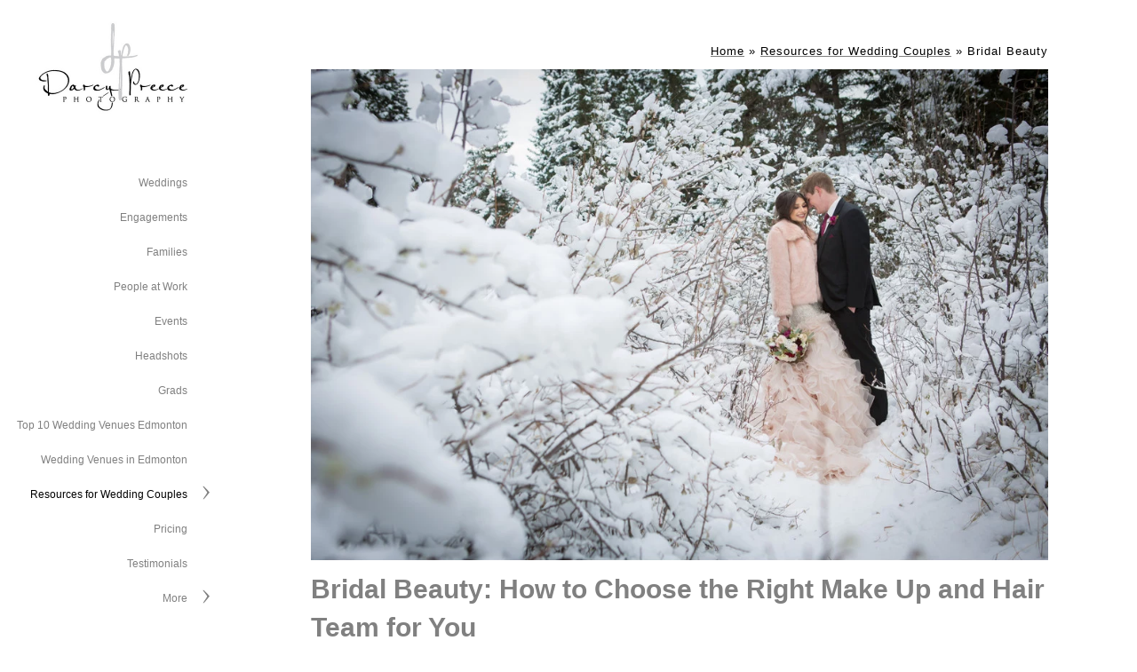

--- FILE ---
content_type: text/html; charset=utf-8
request_url: https://www.darcypreece.com/resources-wedding-couples/bridal-beauty
body_size: 10034
content:
<!DOCTYPE html><!-- site by Good Gallery, www.goodgallery.com -->
<html class="no-js NonGalleryPage ">
<head>
<title>Darcy Preece Photography</title>
<meta name="description" content="Finding the right hair and makeup team is a very important decision on your wedding day. We have compiled a list to help you find the perfect people." />
<link rel="dns-prefetch" href="//cdn.goodgallery.com" /> 
<link rel="shortcut icon" href="//cdn.goodgallery.com/5a643d09-6908-4086-897e-222e48ce436c/logo/2jzcvutm/i2e0p2iitv3.ico" />

<link rel="canonical" href="https://www.darcypreece.com/resources-wedding-couples/bridal-beauty" />
 <meta name="robots" content="noarchive" /> <style type="text/css">.YB:before{content: attr(data-c);display: block;height: 150em;}</style><link rel="stylesheet" type="text/css" media="none" onload="if(media!='all')media='all'" href="//cdn.goodgallery.com/5a643d09-6908-4086-897e-222e48ce436c/d/Desktop-AdaO5Vy4erHE5MjHctd78Q-2-62SS2TwUO0sQSt50OCUPBQ.css" />
<script type="text/javascript" src="//cdn.goodgallery.com/5a643d09-6908-4086-897e-222e48ce436c/p/bundle-2teHGVEHG23F7yH4EM4Vng-20250629021656.js"></script>
<script type="text/javascript" src="//cdn.goodgallery.com/5a643d09-6908-4086-897e-222e48ce436c/d/PageData-374y1qs8-bd5ba204-451a-4a19-b516-5772f020063e-62SS2TwUO0sQSt50OCUPBQ-2.js"></script>
<!--[if lt IE 9]><script type="text/javascript" src="/admin/Scripts/jQuery.XDomainRequest.js"></script><![endif]-->

<meta property="og:url" content="https://www.darcypreece.com/resources-wedding-couples/bridal-beauty" />
<meta property="og:type" content="website" />
<meta property="og:site_name" content="Darcy Preece Photography" />
<meta property="og:title" content="Darcy Preece Photography" />
<meta property="og:description" content="Finding the right hair and makeup team is a very important decision on your wedding day. We have compiled a list to help you find the perfect people." />
<meta property="og:image" content="//cdn.goodgallery.com/5a643d09-6908-4086-897e-222e48ce436c/r/1024/26lsrxh6/edmonton-winter-wedding.jpg" />
<meta property="og:image" content="//cdn.goodgallery.com/5a643d09-6908-4086-897e-222e48ce436c/r/1024/2ffexiyd/avoid-boring-edmonton-wedding-photographers.jpg" />
<meta property="og:image" content="//cdn.goodgallery.com/5a643d09-6908-4086-897e-222e48ce436c/r/1024/26lsqk7t/silvertip-winter-wedding.jpg" />
<meta property="og:image" content="//cdn.goodgallery.com/5a643d09-6908-4086-897e-222e48ce436c/r/1024/2ffexiyy/crdrex5gwfq.jpg" />

<script type="application/ld+json">{ "@context": "http://schema.org", "@type": "BreadcrumbList", "itemListElement": [ { "@type": "ListItem", "position": "1", "item": { "@id": "https://www.darcypreece.com/", "name": "Home" } }, { "@type": "ListItem", "position": "2", "item": { "@id": "https://www.darcypreece.com/resources-wedding-couples", "name": "Resources for Wedding Couples" } }, { "@type": "ListItem", "position": "3", "item": { "@id": "https://www.darcypreece.com/resources-wedding-couples/bridal-beauty", "name": "Bridal Beauty" } } ] }</script>
<meta name="google-site-verification" content="xlSG8MWoe404yboJ_erCMP_2eaPhdiQZAMo1JS6SwQA" />
<style type="text/css">html.no-js .nojsmenu { position: initial !important; left: auto !important; top: auto !important; color: initial !important; }</style>
<style type="text/css" data-id="inline">
html.js, html.js body {margin:0;padding:0;}
html.NonGalleryPage .PageUIContent { min-height: 100%; }
.PageTemplateUIContent { position: static !important; width:auto !important; overflow: visible; }
.PageUIContent .GGTextContent { position: relative; }
.PageUIContent { background-color: #FFFFFF; }
 .NonGalleryPage .PageUIContent #content { position: relative; } .GGTextContent, .GGTextContent * { font-size: 16px; color: #808080; line-height 1.45;  }
.GGTextContent:not(.CaptionContainer):Not(.PageInformationArea) {
    background-color: #FFFFFF;

        
            max-width: 860px;
            left: 50%;
            margin-left: -430px !important;
        

        
            padding: 45px 15px 45px 15px;
        
}
.GalleryUISiteNavigation {
    position: fixed;
    width: auto;
    height: 100%;
    top: 0px;
    bottom: auto;
    left: 0px;
    right: auto;
}


.GGTextContent div,
.GGTextContent p,
.GGTextContent ul,
.GGTextContent ol,
.GGTextContent table,
.GGTextContent dl,
.GGTextContent blockquote,
.GGTextContent pre {
  margin: 0;
  margin-bottom: 10px;
}

.GGTextContent > p, .GGTextContent > div, .GGTextContent.CaptionContainer > span > p, .GGTextContent.PageInformationArea > span > p, .GGTextContent.CaptionContainer > span > div, .GGTextContent.PageInformationArea > span > div {
padding: 0px 0px 0px 0px;
}

.GGTextContent div.CloseButton, .GGTextContent div.GalleryUIScrollBarVertical {
    padding: 0;
}

.GGTextContent > blockquote {
    margin: 30px;
}

.GGTextContent h1,
.GGTextContent h2,
.GGTextContent h3,
.GGTextContent h4,
.GGTextContent h5 {
    -moz-box-sizing: border-box;
    box-sizing: border-box;
    white-space: normal;
    margin: 0;
    font-weight: bold;
    background-color: #ffffff;
}

.GGTextContent h1 {
    font-size: 30px;
    color: #808080;
    line-height: 1.45;
    
}
.GGTextContent > h1 {
    padding: 0px 0px 10px 0px;
}
.GGTextContent h2 {
    font-size: 24px;
    color: #808080;
    line-height: 1.45;
    
}
.GGTextContent > h2, .GGTextContent .GGResponsiveTable td > h2, .CaptionContainer.GGTextContent > span > h2 {
    padding: 20px 0px 10px 0px;
}
.GGTextContent h3 {
    font-size: 20px;
    color: #808080;
    line-height: 1.45;
    
}
.GGTextContent > h3 {
    padding: 20px 0px 5px 0px;
}
.GGTextContent h4 {
    font-size: 18px;
    color: #808080;
    line-height: 1.45;
    
}
.GGTextContent > h4 {
    padding: 15px 0px 5px 0px;
}
.GGTextContent h5 {
    font-size: 12px;
    color: #808080;
    line-height: 1.45;
    
}
.GGTextContent > h5 {
    padding: 10px 0px 10px 0px;
}

ul.GalleryUIMenu {list-style: none;margin: 0;padding: 0} ul.GalleryUIMenu a {text-decoration: none} ul.GalleryUIMenu li {position: relative; white-space: nowrap}
.GalleryUISiteNavigation {background-color: rgba(255, 255, 255, 1);width:250px}
.GalleryUIMenuTopLevel .GalleryUIMenu {display: inline-block} ul.GalleryUIMenu li, div.GalleryUIMenuSubMenuDiv li {text-transform:none}
.GalleryUIMenuTopLevel .GalleryUIMenu > li {padding: 10px 15px 10px 15px;border:0px solid #FFFFFF;border-left-width:0px;border-top-width:0px;white-space:normal;text-align:right}
.GalleryUIMenu > li {color:#808080;background-color:rgba(255, 255, 255, 1);font-size:12px;;position:relative}
.GalleryUIMenu > li > a {color:#808080} .GalleryUIMenu > li.Active > a {color:#000000}
.GalleryUIMenu > li.Active {color:#000000;background-color:rgba(255, 255, 255, 1)}
span.SubMenuArrow,span.SubMenuArrowLeft,span.SubMenuArrowRight,span.SubMenuArrowUp,span.SubMenuArrowDown {display:block;position:absolute;top:50%;right:10px;margin-top:-8px;height:16px;width:16px;background-color:transparent;} span.SubMenuArrowSizing {display:inline-block;width:26px;height:16px;opacity:0;margin-right:-2px;}

 .GalleryUISiteNavigation {position:fixed;top:0;left:0}
.GalleryUIMenuTopLevel .GalleryUIMenu {width:250px} .GalleryUISiteNavigation {height:100%}


html { font-family: 'Verdana', Tahoma, Segoe, sans-serif; }
.GalleryUIMenu, .GalleryUIMenu a { font-family: 'Verdana', Tahoma, Segoe, sans-serif; }
.PageTemplateText,.CaptionContainer,.PageInformationArea,.GGTextContent { font-family: 'Verdana', Tahoma, Segoe, sans-serif; }
h1, h2, h3, h4, h5, h6 { font-family: 'Verdana', Tahoma, Segoe, sans-serif;font-weight:700; }
.GalleryUIContainer .NameMark { font-family: 'Verdana', Tahoma, Segoe, sans-serif; }
.GalleryMenuContent .GGMenuPageHeading { font-family: 'Verdana', Tahoma, Segoe, sans-serif; }
.GMLabel { font-family: 'Verdana', Tahoma, Segoe, sans-serif; }
.GMTagline { font-family: 'Verdana', Tahoma, Segoe, sans-serif; }
div.GGForm label.SectionHeading { font-family: 'Verdana', Tahoma, Segoe, sans-serif; }
.GGHamburgerMenuLabel { font-family: 'Verdana', Tahoma, Segoe, sans-serif; }
h2 { font-family: 'Verdana', Tahoma, Segoe, sans-serif;font-weight:700; }
h3 { font-family: 'Verdana', Tahoma, Segoe, sans-serif;font-weight:700; }
h4 { font-family: 'Verdana', Tahoma, Segoe, sans-serif;font-weight:700; }
h5 { font-family: 'Verdana', Tahoma, Segoe, sans-serif;font-weight:700; }
h6 { font-family: 'Verdana', Tahoma, Segoe, sans-serif;font-weight:700; }
h1 { line-height: 1.45; text-transform: none; text-align: left; letter-spacing: 0px; }
h2 { line-height: 1.45; text-transform: none; text-align: left; letter-spacing: 0px;  }
h3 { line-height: 1.45; text-transform: none; text-align: left; letter-spacing: 0px; }
h4 { line-height: 1.45; text-transform: none; text-align: left; letter-spacing: 0px; }
h5 { line-height: 1.45; text-transform: none; text-align: left; letter-spacing: 0px; }
h6 { line-height: 1.45; text-transform: none; text-align: left; letter-spacing: 0px; }
.PageTemplateText,.CaptionContainer,.PageInformationArea,.GGTextContent { line-height: 1.45; text-transform: none; text-align: left; }
ul.GGBottomNavigation span { font-family: 'Verdana', Tahoma, Segoe, sans-serif; }
.GGTextContent .GGBreadCrumbs .GGBreadCrumb, .GGTextContent .GGBreadCrumb span { font-family: 'Verdana', Tahoma, Segoe, sans-serif; }


.GGTextContent hr {
	color:#gray;
	background-color:#gray;
	height:1px;
	border:none;
	margin-top:25px;
	margin-bottom:25px;
}
</style>
</head>
<body class="GalleryUIContainer" data-page-type="text" data-page-id="bd5ba204-451a-4a19-b516-5772f020063e" data-tags="" data-menu-hash="62SS2TwUO0sQSt50OCUPBQ" data-settings-hash="AdaO5Vy4erHE5MjHctd78Q" data-fotomotoid="" data-imglocation="//cdn.goodgallery.com/5a643d09-6908-4086-897e-222e48ce436c/" data-cdn="//cdn.goodgallery.com/5a643d09-6908-4086-897e-222e48ce436c" data-stoken="374y1qs8" data-settingstemplateid="">
        
<div class="GalleryUISiteNavigation"><a href="/" class="NavigationLogoTarget"><img src="https://logocdn.goodgallery.com/5a643d09-6908-4086-897e-222e48ce436c/420x0/2jzcvutm/i2e0p2iitv3.jpg" alt="Darcy Preece Photography" title="Darcy Preece Photography" border="0" style="padding: 20px 20px 40px 20px;" height="120" width="210"></a><div class="GalleryUIMenuTopLevel" data-predefined="true"><div class="GalleryUIMenuContainer" data-predefined="true"><ul class="GalleryUIMenu" data-predefined="true"><li data-pid="4e5c8654-a2ca-48b4-a9a0-37b87827c792"><a href="/">Weddings</a><span class="SubMenuArrowSizing"> </span></li><li data-pid="6bb149e6-d221-49dd-84ee-958acf157347"><a href="/engagements">Engagements</a><span class="SubMenuArrowSizing"> </span></li><li data-pid="0485671d-a1e2-4d99-853f-7c0f2cba92ac"><a href="/families">Families</a><span class="SubMenuArrowSizing"> </span></li><li data-pid="53dafd82-83a9-45fa-bfbb-9671c61fb822"><a href="/people-work">People at Work</a><span class="SubMenuArrowSizing"> </span></li><li data-pid="fa7e5c3b-676c-4065-8959-b10564460f64"><a href="/events">Events</a><span class="SubMenuArrowSizing"> </span></li><li data-pid="185552df-5178-450c-a292-a107953184c0"><a href="/headshots">Headshots</a><span class="SubMenuArrowSizing"> </span></li><li data-pid="053c050b-be1b-4e0e-ae5a-a7b501f69751"><a href="/EdmontonGradPhotos">Grads</a><span class="SubMenuArrowSizing"> </span></li><li data-pid="1c1222a1-37b0-4f05-abf2-4fb5fd8c7525"><a href="/top-10-wedding-venues-edmonton">Top 10 Wedding Venues Edmonton</a><span class="SubMenuArrowSizing"> </span></li><li data-pid="afbbe882-9104-4636-abf0-7189e145162c"><a href="/wedding-venues-edmonton">Wedding Venues in Edmonton</a><span class="SubMenuArrowSizing"> </span></li><li data-pid="7170774d-9582-4d37-9e7a-65fb9062612f"><a href="/resources-wedding-couples">Resources for Wedding Couples</a><span class="SubMenuArrow"> </span><span class="SubMenuArrowSizing"> </span></li><li data-pid="a685acf3-aa69-4182-aa2c-861485baaa5c"><a href="/pricing">Pricing</a><span class="SubMenuArrowSizing"> </span></li><li data-pid="a2c5416a-e1f9-4b87-9847-0f7169b58463"><a href="/testimonials">Testimonials</a><span class="SubMenuArrowSizing"> </span></li><li data-pid="60f21c48-7e46-44ea-8827-9a02f7e78145"><a href="/about">About</a><span class="SubMenuArrowSizing"> </span></li><li data-pid="dd8a8414-33b0-45a6-bdca-1d116e8b948f"><a href="/corporate-videos">Corporate Videos</a><span class="SubMenuArrowSizing"> </span></li><li data-pid="85133670-1c6e-4883-955c-4e3939770e18"><a href="/contact">Contact</a><span class="SubMenuArrowSizing"> </span></li></ul></div></div></div><div class="GalleryUIMenuSubLevel" style="opacity:0;display:none;z-index:10101;" data-pid="7170774d-9582-4d37-9e7a-65fb9062612f"><div class="GalleryUIMenuContainer"><ul class="GalleryUIMenu"><li data-pid="b78eb999-3202-48d2-b48b-beaa14172e85"><a href="/resources-wedding-couples/wedding-photographer-faq">Wedding Photographer FAQ</a></li><li data-pid="1ff0e94e-cb42-4e37-9eaa-1e374c2eac09"><a href="/resources-wedding-couples/5-things-every-engaged-couple-needs-know">5 Things every engaged couple needs to know</a></li><li data-pid="279b43f5-eab9-4ffd-a696-b06cb81f4f02"><a href="/resources-wedding-couples/select-location-engagement-photos">How to select a location for your engagement photos</a></li><li data-pid="bd5ba204-451a-4a19-b516-5772f020063e"><a href="/resources-wedding-couples/bridal-beauty">Bridal Beauty</a></li><li data-pid="648c05ae-4e97-46de-beb3-6ec217acf7f0"><a href="/resources-wedding-couples/wedding-timeline">Wedding Timeline</a></li><li data-pid="5aba3e02-9c33-44ca-abee-8fb34eb5d319"><a href="/resources-wedding-couples/go-person-big-day-important">Why having a go to person on your big day is so important</a></li><li data-pid="63559986-3668-483c-a3ea-ae6dafc91454"><a href="/resources-wedding-couples/receiving-line">What is a receiving line?</a></li><li data-pid="3fbf61bc-2e1b-4e88-b41f-1e5d1333e207"><a href="/resources-wedding-couples/wedding-survival-kit">Wedding Survival Kit</a></li></ul></div></div>
     

        <div class="PageUIContent PageTemplateUIContent" style="margin-left:250px">
    <div id="content" style="padding:0px;margin:0px;display:block;">

        

                <div class="GGRedactorContent GGTextContent  SelectionDisabled">
            <div class="GGBreadCrumbs">
<div class="GGBreadCrumb">
    <a href="/" title="Darcy Preece Photography"><span>Home</span></a> »
</div>
<div class="GGBreadCrumb">
    <a href="/resources-wedding-couples" title="Resources for Wedding Couples"><span>Resources for Wedding Couples</span></a> »
</div>
                <div class="GGBreadCrumb">
                    <span>Bridal Beauty</span>
                </div>
            </div>
<h1><strong><u><ggimage contenteditable=false class=iaudy1lxn5y5 style=width:100%><ggdummy style=padding-top:66.6667%></ggdummy><ggimg><picture><source type=image/webp sizes="(min-width: 860px) 860px, 100vw" srcset="//cdn.goodgallery.com/5a643d09-6908-4086-897e-222e48ce436c/r/0200/26lsrxh6/edmonton-winter-wedding.webp 200w, //cdn.goodgallery.com/5a643d09-6908-4086-897e-222e48ce436c/r/0300/26lsrxh6/edmonton-winter-wedding.webp 300w, //cdn.goodgallery.com/5a643d09-6908-4086-897e-222e48ce436c/r/0480/26lsrxh6/edmonton-winter-wedding.webp 480w, //cdn.goodgallery.com/5a643d09-6908-4086-897e-222e48ce436c/r/0640/26lsrxh6/edmonton-winter-wedding.webp 640w, //cdn.goodgallery.com/5a643d09-6908-4086-897e-222e48ce436c/r/0800/26lsrxh6/edmonton-winter-wedding.webp 800w, //cdn.goodgallery.com/5a643d09-6908-4086-897e-222e48ce436c/r/1024/26lsrxh6/edmonton-winter-wedding.webp 1024w, //cdn.goodgallery.com/5a643d09-6908-4086-897e-222e48ce436c/r/1280/26lsrxh6/edmonton-winter-wedding.webp 1280w, //cdn.goodgallery.com/5a643d09-6908-4086-897e-222e48ce436c/r/1600/26lsrxh6/edmonton-winter-wedding.webp 1600w, //cdn.goodgallery.com/5a643d09-6908-4086-897e-222e48ce436c/r/1920/26lsrxh6/edmonton-winter-wedding.webp 1920w, //cdn.goodgallery.com/5a643d09-6908-4086-897e-222e48ce436c/r/2560/26lsrxh6/edmonton-winter-wedding.webp 2560w, //cdn.goodgallery.com/5a643d09-6908-4086-897e-222e48ce436c/r/3200/26lsrxh6/edmonton-winter-wedding.webp 3200w, //cdn.goodgallery.com/5a643d09-6908-4086-897e-222e48ce436c/r/4096/26lsrxh6/edmonton-winter-wedding.webp 4096w"><source type=image/jpeg sizes="(min-width: 860px) 860px, 100vw" srcset="//cdn.goodgallery.com/5a643d09-6908-4086-897e-222e48ce436c/r/0200/26lsrxh6/edmonton-winter-wedding.jpg 200w, //cdn.goodgallery.com/5a643d09-6908-4086-897e-222e48ce436c/r/0300/26lsrxh6/edmonton-winter-wedding.jpg 300w, //cdn.goodgallery.com/5a643d09-6908-4086-897e-222e48ce436c/r/0480/26lsrxh6/edmonton-winter-wedding.jpg 480w, //cdn.goodgallery.com/5a643d09-6908-4086-897e-222e48ce436c/r/0640/26lsrxh6/edmonton-winter-wedding.jpg 640w, //cdn.goodgallery.com/5a643d09-6908-4086-897e-222e48ce436c/r/0800/26lsrxh6/edmonton-winter-wedding.jpg 800w, //cdn.goodgallery.com/5a643d09-6908-4086-897e-222e48ce436c/r/1024/26lsrxh6/edmonton-winter-wedding.jpg 1024w, //cdn.goodgallery.com/5a643d09-6908-4086-897e-222e48ce436c/r/1280/26lsrxh6/edmonton-winter-wedding.jpg 1280w, //cdn.goodgallery.com/5a643d09-6908-4086-897e-222e48ce436c/r/1600/26lsrxh6/edmonton-winter-wedding.jpg 1600w, //cdn.goodgallery.com/5a643d09-6908-4086-897e-222e48ce436c/r/1920/26lsrxh6/edmonton-winter-wedding.jpg 1920w, //cdn.goodgallery.com/5a643d09-6908-4086-897e-222e48ce436c/r/2560/26lsrxh6/edmonton-winter-wedding.jpg 2560w, //cdn.goodgallery.com/5a643d09-6908-4086-897e-222e48ce436c/r/3200/26lsrxh6/edmonton-winter-wedding.jpg 3200w, //cdn.goodgallery.com/5a643d09-6908-4086-897e-222e48ce436c/r/4096/26lsrxh6/edmonton-winter-wedding.jpg 4096w"><img src=//cdn.goodgallery.com/5a643d09-6908-4086-897e-222e48ce436c/r/0800/26lsrxh6/edmonton-winter-wedding.jpg draggable=false alt="Edmonton Winter Wedding " title="Edmonton Winter Wedding " srcset="//cdn.goodgallery.com/5a643d09-6908-4086-897e-222e48ce436c/r/1024/26lsrxh6/edmonton-winter-wedding.jpg, //cdn.goodgallery.com/5a643d09-6908-4086-897e-222e48ce436c/r/2560/26lsrxh6/edmonton-winter-wedding.jpg 2x" loading=lazy></picture></ggimg></ggimage></u>Bridal Beauty: How to Choose the Right Make Up and Hair Team for You</strong></h1><p><br><p>You’re planning your wedding, and you’re on the right track. You’ve got the perfect venue, you almost remember everyone your mom has snuck onto your guest list, and you and your fiance have finally agreed on the caterer. It seems like most of the biggies are out of the way, but are they really? What about you! Have you decided how you’ll look on your day, and who’s going to help you bring that to life?<p><br><p>No we don’t mean your dress, of course that is an incredibly important component of your overall look. But whether you’ll be dropping jaws in a backless lace mermaid gown or adorned head to toe in the regal red of a saree, what really makes a Bride shine is her smile; full of love and happiness, beaming from a beautifully glowing face framed with lustrous hair.<p><br><p>If you’re like the typical woman, you know a thing or two about putting yourself together; for work, drinks with friends, maybe even attending a wedding or formal event. But hair and make up for your own wedding?? Like your florist, your photographer, and most of your other vendors, it’s your best bet to leave that to the professionals.<p><br><p>That being said, how do you find the right team of pros for you? Not really feeling the lady that burnt your temple at your friend’s wedding last spring? Don’t really want a repeat of that blue-black smokey eye from your cousin’s big day that you are doomed to be reminded of at every family gathering? The wedding beauty vendor market is full of hundreds of options per location, from freelancing artists to full service salons, to mobile teams that come to you. Google, Facebook, wedding planning sites, and wedding fairs all have tons of prospective businesses ready to be the next checked off vendor box on your list, so we have created any easy, modern way of navigating through this populous industry to help you have a fresh take on which Bridal Beauty Team is right for you.<p><br><p><ggimage contenteditable=false class=iqjihyjx3e23 style=width:100%><ggdummy style=padding-top:66.6667%></ggdummy><ggimg><picture><source type=image/webp sizes="(min-width: 860px) 860px, 100vw" srcset="//cdn.goodgallery.com/5a643d09-6908-4086-897e-222e48ce436c/r/0200/2ffexiyd/avoid-boring-edmonton-wedding-photographers.webp 200w, //cdn.goodgallery.com/5a643d09-6908-4086-897e-222e48ce436c/r/0300/2ffexiyd/avoid-boring-edmonton-wedding-photographers.webp 300w, //cdn.goodgallery.com/5a643d09-6908-4086-897e-222e48ce436c/r/0480/2ffexiyd/avoid-boring-edmonton-wedding-photographers.webp 480w, //cdn.goodgallery.com/5a643d09-6908-4086-897e-222e48ce436c/r/0640/2ffexiyd/avoid-boring-edmonton-wedding-photographers.webp 640w, //cdn.goodgallery.com/5a643d09-6908-4086-897e-222e48ce436c/r/0800/2ffexiyd/avoid-boring-edmonton-wedding-photographers.webp 800w, //cdn.goodgallery.com/5a643d09-6908-4086-897e-222e48ce436c/r/1024/2ffexiyd/avoid-boring-edmonton-wedding-photographers.webp 1024w, //cdn.goodgallery.com/5a643d09-6908-4086-897e-222e48ce436c/r/1280/2ffexiyd/avoid-boring-edmonton-wedding-photographers.webp 1280w, //cdn.goodgallery.com/5a643d09-6908-4086-897e-222e48ce436c/r/1600/2ffexiyd/avoid-boring-edmonton-wedding-photographers.webp 1600w, //cdn.goodgallery.com/5a643d09-6908-4086-897e-222e48ce436c/r/1920/2ffexiyd/avoid-boring-edmonton-wedding-photographers.webp 1920w, //cdn.goodgallery.com/5a643d09-6908-4086-897e-222e48ce436c/r/2560/2ffexiyd/avoid-boring-edmonton-wedding-photographers.webp 2560w, //cdn.goodgallery.com/5a643d09-6908-4086-897e-222e48ce436c/r/3200/2ffexiyd/avoid-boring-edmonton-wedding-photographers.webp 3200w, //cdn.goodgallery.com/5a643d09-6908-4086-897e-222e48ce436c/r/4096/2ffexiyd/avoid-boring-edmonton-wedding-photographers.webp 4096w"><source type=image/jpeg sizes="(min-width: 860px) 860px, 100vw" srcset="//cdn.goodgallery.com/5a643d09-6908-4086-897e-222e48ce436c/r/0200/2ffexiyd/avoid-boring-edmonton-wedding-photographers.jpg 200w, //cdn.goodgallery.com/5a643d09-6908-4086-897e-222e48ce436c/r/0300/2ffexiyd/avoid-boring-edmonton-wedding-photographers.jpg 300w, //cdn.goodgallery.com/5a643d09-6908-4086-897e-222e48ce436c/r/0480/2ffexiyd/avoid-boring-edmonton-wedding-photographers.jpg 480w, //cdn.goodgallery.com/5a643d09-6908-4086-897e-222e48ce436c/r/0640/2ffexiyd/avoid-boring-edmonton-wedding-photographers.jpg 640w, //cdn.goodgallery.com/5a643d09-6908-4086-897e-222e48ce436c/r/0800/2ffexiyd/avoid-boring-edmonton-wedding-photographers.jpg 800w, //cdn.goodgallery.com/5a643d09-6908-4086-897e-222e48ce436c/r/1024/2ffexiyd/avoid-boring-edmonton-wedding-photographers.jpg 1024w, //cdn.goodgallery.com/5a643d09-6908-4086-897e-222e48ce436c/r/1280/2ffexiyd/avoid-boring-edmonton-wedding-photographers.jpg 1280w, //cdn.goodgallery.com/5a643d09-6908-4086-897e-222e48ce436c/r/1600/2ffexiyd/avoid-boring-edmonton-wedding-photographers.jpg 1600w, //cdn.goodgallery.com/5a643d09-6908-4086-897e-222e48ce436c/r/1920/2ffexiyd/avoid-boring-edmonton-wedding-photographers.jpg 1920w, //cdn.goodgallery.com/5a643d09-6908-4086-897e-222e48ce436c/r/2560/2ffexiyd/avoid-boring-edmonton-wedding-photographers.jpg 2560w, //cdn.goodgallery.com/5a643d09-6908-4086-897e-222e48ce436c/r/3200/2ffexiyd/avoid-boring-edmonton-wedding-photographers.jpg 3200w, //cdn.goodgallery.com/5a643d09-6908-4086-897e-222e48ce436c/r/4096/2ffexiyd/avoid-boring-edmonton-wedding-photographers.jpg 4096w"><img src=//cdn.goodgallery.com/5a643d09-6908-4086-897e-222e48ce436c/r/0800/2ffexiyd/avoid-boring-edmonton-wedding-photographers.jpg draggable=false alt="Avoid Boring Edmonton Wedding Photographers " title="Avoid Boring Edmonton Wedding Photographers " srcset="//cdn.goodgallery.com/5a643d09-6908-4086-897e-222e48ce436c/r/1024/2ffexiyd/avoid-boring-edmonton-wedding-photographers.jpg, //cdn.goodgallery.com/5a643d09-6908-4086-897e-222e48ce436c/r/2560/2ffexiyd/avoid-boring-edmonton-wedding-photographers.jpg 2x" loading=lazy></picture></ggimg></ggimage><br><p><br><p><u>Step One: The Look</u><p><br><p>The easiest way for you to determine which beauty vendors to entertain is by first deciding what look you are going for on your wedding day. This can be narrowed down efficiently by comparing your already decided wedding day details with beauty inspo on Pinterest or Instagram. We find that brides that look for a cross of what they would normally do for themselves on a special occasion with keywords having to do with their wedding day ‘theme,’ end up feeling the most comfortable with trials and find their perfect team much easier. This is because once you have an idea of what you’d like to look like, it will be easier for you to spot these looks in artists’ portfolios and you will know their skill level pertaining specifically to what you as an individual are looking for before you decide to book a trial.<p><br><p>Example:<p>Madison knew she was getting married at the beginning of November and decided on the prestigious <a href=https://silvertipresort.com rel="noopener noreferrer">Silvertip Resort</a> in Canmore for her special day. A make up lover and princess at heart, she and her fiancé built their wedding day details such as colours, décor, bridal party clothing and invitations, around the theme of their day: A Romantic Winter Fairytale. With these details in mind, coupled with her own comfort level with make up, and taking her larger (over 5) bridal party into account, she scoured Pinterest, seeking possible looks and styles to present during her trials while finding a beauty team. After looking through portfolios that mirrored her findings and booking 2 trials, the team she felt most comfortable with was able to<p><ggimage contenteditable=false class=idlh413eoc1s style=width:100%><ggdummy style=padding-top:66.6667%></ggdummy><ggimg><picture><source type=image/webp sizes="(min-width: 860px) 860px, 100vw" srcset="//cdn.goodgallery.com/5a643d09-6908-4086-897e-222e48ce436c/r/0200/26lsqk7t/silvertip-winter-wedding.webp 200w, //cdn.goodgallery.com/5a643d09-6908-4086-897e-222e48ce436c/r/0300/26lsqk7t/silvertip-winter-wedding.webp 300w, //cdn.goodgallery.com/5a643d09-6908-4086-897e-222e48ce436c/r/0480/26lsqk7t/silvertip-winter-wedding.webp 480w, //cdn.goodgallery.com/5a643d09-6908-4086-897e-222e48ce436c/r/0640/26lsqk7t/silvertip-winter-wedding.webp 640w, //cdn.goodgallery.com/5a643d09-6908-4086-897e-222e48ce436c/r/0800/26lsqk7t/silvertip-winter-wedding.webp 800w, //cdn.goodgallery.com/5a643d09-6908-4086-897e-222e48ce436c/r/1024/26lsqk7t/silvertip-winter-wedding.webp 1024w, //cdn.goodgallery.com/5a643d09-6908-4086-897e-222e48ce436c/r/1280/26lsqk7t/silvertip-winter-wedding.webp 1280w, //cdn.goodgallery.com/5a643d09-6908-4086-897e-222e48ce436c/r/1600/26lsqk7t/silvertip-winter-wedding.webp 1600w, //cdn.goodgallery.com/5a643d09-6908-4086-897e-222e48ce436c/r/1920/26lsqk7t/silvertip-winter-wedding.webp 1920w, //cdn.goodgallery.com/5a643d09-6908-4086-897e-222e48ce436c/r/2560/26lsqk7t/silvertip-winter-wedding.webp 2560w, //cdn.goodgallery.com/5a643d09-6908-4086-897e-222e48ce436c/r/3200/26lsqk7t/silvertip-winter-wedding.webp 3200w, //cdn.goodgallery.com/5a643d09-6908-4086-897e-222e48ce436c/r/4096/26lsqk7t/silvertip-winter-wedding.webp 4096w"><source type=image/jpeg sizes="(min-width: 860px) 860px, 100vw" srcset="//cdn.goodgallery.com/5a643d09-6908-4086-897e-222e48ce436c/r/0200/26lsqk7t/silvertip-winter-wedding.jpg 200w, //cdn.goodgallery.com/5a643d09-6908-4086-897e-222e48ce436c/r/0300/26lsqk7t/silvertip-winter-wedding.jpg 300w, //cdn.goodgallery.com/5a643d09-6908-4086-897e-222e48ce436c/r/0480/26lsqk7t/silvertip-winter-wedding.jpg 480w, //cdn.goodgallery.com/5a643d09-6908-4086-897e-222e48ce436c/r/0640/26lsqk7t/silvertip-winter-wedding.jpg 640w, //cdn.goodgallery.com/5a643d09-6908-4086-897e-222e48ce436c/r/0800/26lsqk7t/silvertip-winter-wedding.jpg 800w, //cdn.goodgallery.com/5a643d09-6908-4086-897e-222e48ce436c/r/1024/26lsqk7t/silvertip-winter-wedding.jpg 1024w, //cdn.goodgallery.com/5a643d09-6908-4086-897e-222e48ce436c/r/1280/26lsqk7t/silvertip-winter-wedding.jpg 1280w, //cdn.goodgallery.com/5a643d09-6908-4086-897e-222e48ce436c/r/1600/26lsqk7t/silvertip-winter-wedding.jpg 1600w, //cdn.goodgallery.com/5a643d09-6908-4086-897e-222e48ce436c/r/1920/26lsqk7t/silvertip-winter-wedding.jpg 1920w, //cdn.goodgallery.com/5a643d09-6908-4086-897e-222e48ce436c/r/2560/26lsqk7t/silvertip-winter-wedding.jpg 2560w, //cdn.goodgallery.com/5a643d09-6908-4086-897e-222e48ce436c/r/3200/26lsqk7t/silvertip-winter-wedding.jpg 3200w, //cdn.goodgallery.com/5a643d09-6908-4086-897e-222e48ce436c/r/4096/26lsqk7t/silvertip-winter-wedding.jpg 4096w"><img src=//cdn.goodgallery.com/5a643d09-6908-4086-897e-222e48ce436c/r/0800/26lsqk7t/silvertip-winter-wedding.jpg draggable=false alt="Silvertip Winter Wedding" title="Silvertip Winter Wedding" srcset="//cdn.goodgallery.com/5a643d09-6908-4086-897e-222e48ce436c/r/1024/26lsqk7t/silvertip-winter-wedding.jpg, //cdn.goodgallery.com/5a643d09-6908-4086-897e-222e48ce436c/r/2560/26lsqk7t/silvertip-winter-wedding.jpg 2x" loading=lazy></picture></ggimg></ggimage><br><p>-give professional recommendations on the looks she suggested helping her to narrow it down to one (used years of experience and knowledge of wedding trends)<p>-execute the trial flawlessly (exhibited excellent technical skill)<p>-and went on to suggest ways, now that they’ve had the trial, on how they could make her dream make up and hair even more of a reality with some additional products and accessories (assessed their performance and took notes to improve results for the final application)<p><br><p>An indecisive bride? No fear! Still compile your bevy of possible looks and when contacting artists ask if they have some type of questionnaire or document they use to determine their clients’ needs. Most beauty professionals with years of experience build a file on their clients just like spas/clinics and they too can help you narrow down your choices once they learn more about the details of your day.<p><br><p><u>Step 2: The Hype</u><p><br><p>In our technologically advanced world, every business gets rated. Online, on apps, on pages, thumbs up or thumbs down, they are all ranked out of 5 stars. These rankings of course can assist in finding a beauty vendor, or any vendor, that you can trust. On top of this, looking at the vendor’s website testimonials from real clients, as well as referrals and recommendations from other vendors, is huge.<p><br><p>Any number of friends, family, or competitors, can click a rating on Google or the like within seconds. Real Brides that write in, expressing their utmost happiness and gratitude for the amazing way they felt on their day of thanks to their Bridal Beauty team, is a good sign. You will find that some brides write in via e-mail or straight onto a wedding planning site to assist with that vendor’s stats. Others write in thank you cards, others tag their vendors on their Instagram posts and give their thanks on social media. Some brides even take selfies with their vendors and post quick thank you’s on their stories fitted with their wedding day hashtags! And vendors are happy to share these on their sites. These brides rave about:<p><br><p>1.Ease to work with prior to the day (booking trials, turn around times on e-mails, etc.)<p>2.Punctuality (to trials/ the day of/ return at reception)<p>3.Ability to make the look a reality (technical ability)<p>4.Ease to work with on the day (comforting and friendly)<p>5.How hiring that team improved their overall Bridal experience (value)<p><br><p>Just as strong of a signal, is when other vendors from their day, ESPECIALLY those entrusted with the invaluable task of capturing special moments of the happy couple, are in support of a beauty vendor’s magic. That is a massive green light on trusting a beauty team’s work. Your photographer is the lead guitarist of your wedding day vendors. If they are head over heels with the results from a preferred beauty vendor they have had positive experiences with in the past, that means you are in for a wonderful experience and incredible results, both in person and also in your forever memories to look at for years to come.<p><br><p><u>Step 3: The Vibe</u><p><br><p>So you’ve done your due diligence:<p><br><p>-you’ve got some looks you really love based on your wedding day details and your personal style<p>-you’ve researched the portfolios of perspective beauty vendors and<p>-you’ve looked through their testimonials and other vendor commendations<p><br><p>Amazing! Still, you hear of brides going to 3, 4, even 5 trials and still not finding the right team, and based on e-mail correspondence you’ve got 2 or more teams you think could be the right fit. Who do you give the last rose to?<p><br><p>Let’s take another look at the list of 5 things Brides rave about in their testimonials about their beauty vendor in Step 2. <strong><em>#4 Ease to work with on the day of.</em></strong>This, we in today’s industry feel, is our generation’s make it or break it factor for choosing your Day Of Vendors. Your beauty team has an incredibly important job. Not only are they bringing to life your vision of yourself on such a magical and joyous day, but they are spending some of the most intimate moments with you before the energy of the day sets in. They see your mom running trying to find things to do out of nervous excitement. They see your younger sister yawning with teenage apathy. They see your sister in law already up to here with your niece and nephew demanding the ice cream from the rehearsal dinner for breakfast. And they see you. And you are doing pretty darn good, because besides seriously vetting this team of perfectly wing-linered and coiffed at 6 am superstars online, you took <u>Step 3</u>and got to know them.<p><br><p>We suggest meeting your bridal teams prior to a trial. At the very least, especially if you are out of town or even may not possibly have a trial, chat on the phone. It is one thing to be good at what you do and professional about it, but for a person to spend the morning of your wedding (and depending on what packages they offer, some of the rest of that day) with you and your otherwise most favorite people, <em>you gotta get along</em>! More often than not your artist and stylist also assist with keeping your schedule going, keeping you sane when faced with not so favorite wedding guests that decide to ‘pop by’, and help to solve dilemmas like how is bridesmaid #3 going to get hair and make up if she’s still passed out from last night? (yes, this happens, and yes, there’s a solution, I’ve solved it myself!) Your make up and hair team’s #1 priority is you, and most professional artists or teams are more than happy to book a consultation at your convenience to chat over coffee or even on Skype. Knowing that you are getting excellent service and professional results is only topped when you know those two things are coming from someone you are happy to have with you on that special morning. Confirming that 3rd component will help you finally know when it’s time to call off the search and <strong><em>book</em></strong>.<p><ggimage contenteditable=false class=icrdrex5gwfq style=width:100%><ggdummy style=padding-top:66.6756%></ggdummy><ggimg><picture><source type=image/webp sizes="(min-width: 860px) 860px, 100vw" srcset="//cdn.goodgallery.com/5a643d09-6908-4086-897e-222e48ce436c/r/0200/2ffexiyy/crdrex5gwfq.webp 200w, //cdn.goodgallery.com/5a643d09-6908-4086-897e-222e48ce436c/r/0300/2ffexiyy/crdrex5gwfq.webp 300w, //cdn.goodgallery.com/5a643d09-6908-4086-897e-222e48ce436c/r/0480/2ffexiyy/crdrex5gwfq.webp 480w, //cdn.goodgallery.com/5a643d09-6908-4086-897e-222e48ce436c/r/0640/2ffexiyy/crdrex5gwfq.webp 640w, //cdn.goodgallery.com/5a643d09-6908-4086-897e-222e48ce436c/r/0800/2ffexiyy/crdrex5gwfq.webp 800w, //cdn.goodgallery.com/5a643d09-6908-4086-897e-222e48ce436c/r/1024/2ffexiyy/crdrex5gwfq.webp 1024w, //cdn.goodgallery.com/5a643d09-6908-4086-897e-222e48ce436c/r/1280/2ffexiyy/crdrex5gwfq.webp 1280w, //cdn.goodgallery.com/5a643d09-6908-4086-897e-222e48ce436c/r/1600/2ffexiyy/crdrex5gwfq.webp 1600w, //cdn.goodgallery.com/5a643d09-6908-4086-897e-222e48ce436c/r/1920/2ffexiyy/crdrex5gwfq.webp 1920w, //cdn.goodgallery.com/5a643d09-6908-4086-897e-222e48ce436c/r/2560/2ffexiyy/crdrex5gwfq.webp 2560w, //cdn.goodgallery.com/5a643d09-6908-4086-897e-222e48ce436c/r/3200/2ffexiyy/crdrex5gwfq.webp 3200w, //cdn.goodgallery.com/5a643d09-6908-4086-897e-222e48ce436c/r/4096/2ffexiyy/crdrex5gwfq.webp 4096w"><source type=image/jpeg sizes="(min-width: 860px) 860px, 100vw" srcset="//cdn.goodgallery.com/5a643d09-6908-4086-897e-222e48ce436c/r/0200/2ffexiyy/crdrex5gwfq.jpg 200w, //cdn.goodgallery.com/5a643d09-6908-4086-897e-222e48ce436c/r/0300/2ffexiyy/crdrex5gwfq.jpg 300w, //cdn.goodgallery.com/5a643d09-6908-4086-897e-222e48ce436c/r/0480/2ffexiyy/crdrex5gwfq.jpg 480w, //cdn.goodgallery.com/5a643d09-6908-4086-897e-222e48ce436c/r/0640/2ffexiyy/crdrex5gwfq.jpg 640w, //cdn.goodgallery.com/5a643d09-6908-4086-897e-222e48ce436c/r/0800/2ffexiyy/crdrex5gwfq.jpg 800w, //cdn.goodgallery.com/5a643d09-6908-4086-897e-222e48ce436c/r/1024/2ffexiyy/crdrex5gwfq.jpg 1024w, //cdn.goodgallery.com/5a643d09-6908-4086-897e-222e48ce436c/r/1280/2ffexiyy/crdrex5gwfq.jpg 1280w, //cdn.goodgallery.com/5a643d09-6908-4086-897e-222e48ce436c/r/1600/2ffexiyy/crdrex5gwfq.jpg 1600w, //cdn.goodgallery.com/5a643d09-6908-4086-897e-222e48ce436c/r/1920/2ffexiyy/crdrex5gwfq.jpg 1920w, //cdn.goodgallery.com/5a643d09-6908-4086-897e-222e48ce436c/r/2560/2ffexiyy/crdrex5gwfq.jpg 2560w, //cdn.goodgallery.com/5a643d09-6908-4086-897e-222e48ce436c/r/3200/2ffexiyy/crdrex5gwfq.jpg 3200w, //cdn.goodgallery.com/5a643d09-6908-4086-897e-222e48ce436c/r/4096/2ffexiyy/crdrex5gwfq.jpg 4096w"><img src=//cdn.goodgallery.com/5a643d09-6908-4086-897e-222e48ce436c/r/0800/2ffexiyy/crdrex5gwfq.jpg draggable=false alt="" srcset="//cdn.goodgallery.com/5a643d09-6908-4086-897e-222e48ce436c/r/1024/2ffexiyy/crdrex5gwfq.jpg, //cdn.goodgallery.com/5a643d09-6908-4086-897e-222e48ce436c/r/2560/2ffexiyy/crdrex5gwfq.jpg 2x" loading=lazy></picture></ggimg></ggimage><br><p><br><p>To recap, wedding professionals suggest the <u>best way to choose the right beauty team for you </u>is to:<p><br><p>1.Find your look, so you can find portfolios of artists who excel at creating it<p>2.Go through real bride’s testimonials on your vendor’s site and accredited wedding planning resources, as well as commendations from other vendors to know who you can trust<p>3.Get to know your prospective favorites to tell who you get along with best for your morning of<p><br><p>We hope this little piece made up of our collective years of experience helps you to finalize a truly important part of your day of. Congratulations and Best of Luck!<p><br><p>Annika Rayman<p><strong>AnnimationsMkUp</strong><p>AnnimationsMkUp owner Annika Rayman was formally trained and started her Bridal Beauty career in Toronto, Ontario. Since 2010, Annika has provided signature Bridal hair styles and since 2012 beautiful Bridal make up looks. Coupled with her business management education and years of practical experience, AnnimationsMkUp guarantees Brides and their Bridal parties an unforgettable experience and wonderful life long memories.<p><a href=https://www.annimationsmkup.com rel="noopener noreferrer">https://www.annimationsmkup.com</a><p>ajrayman@gmail.com</p>
<ul class="GGBottomNavigation">
 <li> <a href="/resources-wedding-couples/wedding-photographer-faq" title="Wedding Photographer FAQ"><span>Wedding&nbsp;Photographer&nbsp;FAQ</span></a> </li>  <li> <a href="/resources-wedding-couples/5-things-every-engaged-couple-needs-know" title="5 Things every engaged couple needs to know"><span>5&nbsp;Things&nbsp;every&nbsp;engaged&nbsp;couple&nbsp;needs&nbsp;to&nbsp;know</span></a> </li>  <li> <a href="/resources-wedding-couples/select-location-engagement-photos" title="How to select a location for your engagement photos"><span>How&nbsp;to&nbsp;select&nbsp;a&nbsp;location&nbsp;for&nbsp;your&nbsp;engagement&nbsp;photos</span></a> </li>  <li> <span>Bridal&nbsp;Beauty</span> </li>  <li> <a href="/resources-wedding-couples/wedding-timeline" title="Wedding Timeline"><span>Wedding&nbsp;Timeline</span></a> </li>  <li> <a href="/resources-wedding-couples/go-person-big-day-important" title="Why having a go to person on your big day is so important"><span>Why&nbsp;having&nbsp;a&nbsp;go&nbsp;to&nbsp;person&nbsp;on&nbsp;your&nbsp;big&nbsp;day&nbsp;is&nbsp;so&nbsp;important</span></a> </li>  <li> <a href="/resources-wedding-couples/receiving-line" title="What is a receiving line?"><span>What&nbsp;is&nbsp;a&nbsp;receiving&nbsp;line?</span></a> </li>  <li> <a href="/resources-wedding-couples/wedding-survival-kit" title="Wedding Survival Kit"><span>Wedding&nbsp;Survival&nbsp;Kit</span></a> </li> </ul>
</div>
                                    </div>
    </div>

    </body>
</html>


--- FILE ---
content_type: text/css; charset=utf-8
request_url: https://cdn.goodgallery.com/5a643d09-6908-4086-897e-222e48ce436c/d/Desktop-AdaO5Vy4erHE5MjHctd78Q-2-62SS2TwUO0sQSt50OCUPBQ.css
body_size: 39941
content:
.ui-helper-hidden{display:none}.ui-helper-hidden-accessible{border:0;clip:rect(0 0 0 0);height:1px;margin:-1px;overflow:hidden;padding:0;position:absolute;width:1px}.ui-helper-reset{margin:0;padding:0;border:0;outline:0;line-height:1.3;text-decoration:none;font-size:100%;list-style:none}.ui-helper-clearfix:before,.ui-helper-clearfix:after{content:"";display:table;border-collapse:collapse}.ui-helper-clearfix:after{clear:both}.ui-helper-clearfix{min-height:0}.ui-helper-zfix{width:100%;height:100%;top:0;left:0;position:absolute;opacity:0;filter:Alpha(Opacity=0)}.ui-front{z-index:100}.ui-state-disabled{cursor:default!important}.ui-icon{display:block;text-indent:-99999px;overflow:hidden;background-repeat:no-repeat}.ui-widget-overlay{position:fixed;top:0;left:0;width:100%;height:100%}.ui-resizable{position:relative}.ui-resizable-handle{position:absolute;font-size:.1px;display:block}.ui-resizable-disabled .ui-resizable-handle,.ui-resizable-autohide .ui-resizable-handle{display:none}.ui-resizable-n{cursor:n-resize;height:7px;width:100%;top:-5px;left:0}.ui-resizable-s{cursor:s-resize;height:7px;width:100%;bottom:-5px;left:0}.ui-resizable-e{cursor:e-resize;width:7px;right:-5px;top:0;height:100%}.ui-resizable-w{cursor:w-resize;width:7px;left:-5px;top:0;height:100%}.ui-resizable-se{cursor:se-resize;width:12px;height:12px;right:1px;bottom:1px}.ui-resizable-sw{cursor:sw-resize;width:9px;height:9px;left:-5px;bottom:-5px}.ui-resizable-nw{cursor:nw-resize;width:9px;height:9px;left:-5px;top:-5px}.ui-resizable-ne{cursor:ne-resize;width:9px;height:9px;right:-5px;top:-5px}.ui-selectable-helper{position:absolute;z-index:100;border:1px dotted black}.ui-accordion .ui-accordion-header{display:block;cursor:pointer;position:relative;margin-top:2px;padding:.5em .5em .5em .7em;min-height:0}.ui-accordion .ui-accordion-icons{padding-left:2.2em}.ui-accordion .ui-accordion-noicons{padding-left:.7em}.ui-accordion .ui-accordion-icons .ui-accordion-icons{padding-left:2.2em}.ui-accordion .ui-accordion-header .ui-accordion-header-icon{position:absolute;left:.5em;top:50%;margin-top:-8px}.ui-accordion .ui-accordion-content{padding:1em 2.2em;border-top:0;overflow:auto}.ui-autocomplete{position:absolute;top:0;left:0;cursor:default}.ui-button{display:inline-block;position:relative;padding:0;line-height:normal;margin-right:.1em;cursor:pointer;vertical-align:middle;text-align:center;overflow:visible}.ui-button,.ui-button:link,.ui-button:visited,.ui-button:hover,.ui-button:active{text-decoration:none}.ui-button-icon-only{width:2.2em}button.ui-button-icon-only{width:2.4em}.ui-button-icons-only{width:3.4em}button.ui-button-icons-only{width:3.7em}.ui-button .ui-button-text{display:block;line-height:normal}.ui-button-text-only .ui-button-text{padding:.4em 1em}.ui-button-icon-only .ui-button-text,.ui-button-icons-only .ui-button-text{padding:.4em;text-indent:-9999999px}.ui-button-text-icon-primary .ui-button-text,.ui-button-text-icons .ui-button-text{padding:.4em 1em .4em 2.1em}.ui-button-text-icon-secondary .ui-button-text,.ui-button-text-icons .ui-button-text{padding:.4em 2.1em .4em 1em}.ui-button-text-icons .ui-button-text{padding-left:2.1em;padding-right:2.1em}input.ui-button{padding:.4em 1em}.ui-button-icon-only .ui-icon,.ui-button-text-icon-primary .ui-icon,.ui-button-text-icon-secondary .ui-icon,.ui-button-text-icons .ui-icon,.ui-button-icons-only .ui-icon{position:absolute;top:50%;margin-top:-8px}.ui-button-icon-only .ui-icon{left:50%;margin-left:-8px}.ui-button-text-icon-primary .ui-button-icon-primary,.ui-button-text-icons .ui-button-icon-primary,.ui-button-icons-only .ui-button-icon-primary{left:.5em}.ui-button-text-icon-secondary .ui-button-icon-secondary,.ui-button-text-icons .ui-button-icon-secondary,.ui-button-icons-only .ui-button-icon-secondary{right:.5em}.ui-buttonset{margin-right:7px}.ui-buttonset .ui-button{margin-left:0;margin-right:-.3em}input.ui-button::-moz-focus-inner,button.ui-button::-moz-focus-inner{border:0;padding:0}.ui-datepicker{width:17em;padding:.2em .2em 0;display:none}.ui-datepicker .ui-datepicker-header{position:relative;padding:.2em 0}.ui-datepicker .ui-datepicker-prev,.ui-datepicker .ui-datepicker-next{position:absolute;top:2px;width:1.8em;height:1.8em}.ui-datepicker .ui-datepicker-prev-hover,.ui-datepicker .ui-datepicker-next-hover{top:1px}.ui-datepicker .ui-datepicker-prev{left:2px}.ui-datepicker .ui-datepicker-next{right:2px}.ui-datepicker .ui-datepicker-prev-hover{left:1px}.ui-datepicker .ui-datepicker-next-hover{right:1px}.ui-datepicker .ui-datepicker-prev span,.ui-datepicker .ui-datepicker-next span{display:block;position:absolute;left:50%;margin-left:-8px;top:50%;margin-top:-8px}.ui-datepicker .ui-datepicker-title{margin:0 2.3em;line-height:1.8em;text-align:center}.ui-datepicker .ui-datepicker-title select{font-size:1em;margin:1px 0}.ui-datepicker select.ui-datepicker-month-year{width:100%}.ui-datepicker select.ui-datepicker-month,.ui-datepicker select.ui-datepicker-year{width:49%}.ui-datepicker table{width:100%;font-size:.9em;border-collapse:collapse;margin:0 0 .4em}.ui-datepicker th{padding:.7em .3em;text-align:center;font-weight:bold;border:0}.ui-datepicker td{border:0;padding:1px}.ui-datepicker td span,.ui-datepicker td a{display:block;padding:.2em;text-align:right;text-decoration:none}.ui-datepicker .ui-datepicker-buttonpane{background-image:none;margin:.7em 0 0 0;padding:0 .2em;border-left:0;border-right:0;border-bottom:0}.ui-datepicker .ui-datepicker-buttonpane button{float:right;margin:.5em .2em .4em;cursor:pointer;padding:.2em .6em .3em .6em;width:auto;overflow:visible}.ui-datepicker .ui-datepicker-buttonpane button.ui-datepicker-current{float:left}.ui-datepicker.ui-datepicker-multi{width:auto}.ui-datepicker-multi .ui-datepicker-group{float:left}.ui-datepicker-multi .ui-datepicker-group table{width:95%;margin:0 auto .4em}.ui-datepicker-multi-2 .ui-datepicker-group{width:50%}.ui-datepicker-multi-3 .ui-datepicker-group{width:33.3%}.ui-datepicker-multi-4 .ui-datepicker-group{width:25%}.ui-datepicker-multi .ui-datepicker-group-last .ui-datepicker-header,.ui-datepicker-multi .ui-datepicker-group-middle .ui-datepicker-header{border-left-width:0}.ui-datepicker-multi .ui-datepicker-buttonpane{clear:left}.ui-datepicker-row-break{clear:both;width:100%;font-size:0}.ui-datepicker-rtl{direction:rtl}.ui-datepicker-rtl .ui-datepicker-prev{right:2px;left:auto}.ui-datepicker-rtl .ui-datepicker-next{left:2px;right:auto}.ui-datepicker-rtl .ui-datepicker-prev:hover{right:1px;left:auto}.ui-datepicker-rtl .ui-datepicker-next:hover{left:1px;right:auto}.ui-datepicker-rtl .ui-datepicker-buttonpane{clear:right}.ui-datepicker-rtl .ui-datepicker-buttonpane button{float:left}.ui-datepicker-rtl .ui-datepicker-buttonpane button.ui-datepicker-current,.ui-datepicker-rtl .ui-datepicker-group{float:right}.ui-datepicker-rtl .ui-datepicker-group-last .ui-datepicker-header,.ui-datepicker-rtl .ui-datepicker-group-middle .ui-datepicker-header{border-right-width:0;border-left-width:1px}.ui-dialog{position:absolute;top:0;left:0;padding:.2em;outline:0}.ui-dialog .ui-dialog-titlebar{padding:.4em 1em;position:relative}.ui-dialog .ui-dialog-title{float:left;margin:.1em 0;white-space:nowrap;width:90%;overflow:hidden;text-overflow:ellipsis}.ui-dialog .ui-dialog-titlebar-close{position:absolute;right:.3em;top:50%;width:21px;margin:-10px 0 0 0;padding:1px;height:20px}.ui-dialog .ui-dialog-content{position:relative;border:0;padding:.5em 1em;background:0;overflow:auto}.ui-dialog .ui-dialog-buttonpane{text-align:left;border-width:1px 0 0 0;background-image:none;margin-top:.5em;padding:.3em 1em .5em .4em}.ui-dialog .ui-dialog-buttonpane .ui-dialog-buttonset{float:right}.ui-dialog .ui-dialog-buttonpane button{margin:.5em .4em .5em 0;cursor:pointer}.ui-dialog .ui-resizable-se{width:12px;height:12px;right:-5px;bottom:-5px;background-position:16px 16px}.ui-draggable .ui-dialog-titlebar{cursor:move}.ui-menu{list-style:none;padding:2px;margin:0;display:block;outline:0}.ui-menu .ui-menu{margin-top:-3px;position:absolute}.ui-menu .ui-menu-item{margin:0;padding:0;width:100%;list-style-image:url([data-uri])}.ui-menu .ui-menu-divider{margin:5px -2px 5px -2px;height:0;font-size:0;line-height:0;border-width:1px 0 0 0}.ui-menu .ui-menu-item a{text-decoration:none;display:block;padding:2px .4em;line-height:1.5;min-height:0;font-weight:normal}.ui-menu .ui-menu-item a.ui-state-focus,.ui-menu .ui-menu-item a.ui-state-active{font-weight:normal;margin:-1px}.ui-menu .ui-state-disabled{font-weight:normal;margin:.4em 0 .2em;line-height:1.5}.ui-menu .ui-state-disabled a{cursor:default}.ui-menu-icons{position:relative}.ui-menu-icons .ui-menu-item a{position:relative;padding-left:2em}.ui-menu .ui-icon{position:absolute;top:.2em;left:.2em}.ui-menu .ui-menu-icon{position:static;float:right}.ui-progressbar{height:2em;text-align:left;overflow:hidden}.ui-progressbar .ui-progressbar-value{margin:-1px;height:100%}.ui-progressbar .ui-progressbar-overlay{background:url("images/animated-overlay.gif");height:100%;filter:alpha(opacity=25);opacity:.25}.ui-progressbar-indeterminate .ui-progressbar-value{background-image:none}.ui-slider{position:relative;text-align:left}.ui-slider .ui-slider-handle{position:absolute;z-index:2;width:1.2em;height:1.2em;cursor:default}.ui-slider .ui-slider-range{position:absolute;z-index:1;font-size:.7em;display:block;border:0;background-position:0 0}.ui-slider.ui-state-disabled .ui-slider-handle,.ui-slider.ui-state-disabled .ui-slider-range{filter:inherit}.ui-slider-horizontal{height:.8em}.ui-slider-horizontal .ui-slider-handle{top:-.3em;margin-left:-.6em}.ui-slider-horizontal .ui-slider-range{top:0;height:100%}.ui-slider-horizontal .ui-slider-range-min{left:0}.ui-slider-horizontal .ui-slider-range-max{right:0}.ui-slider-vertical{width:.8em;height:100px}.ui-slider-vertical .ui-slider-handle{left:-.3em;margin-left:0;margin-bottom:-.6em}.ui-slider-vertical .ui-slider-range{left:0;width:100%}.ui-slider-vertical .ui-slider-range-min{bottom:0}.ui-slider-vertical .ui-slider-range-max{top:0}.ui-spinner{position:relative;display:inline-block;overflow:hidden;padding:0;vertical-align:middle}.ui-spinner-input{border:0;background:0;color:inherit;padding:0;margin:.2em 0;vertical-align:middle;margin-left:.4em;margin-right:22px}.ui-spinner-button{width:16px;height:50%;font-size:.5em;padding:0;margin:0;text-align:center;position:absolute;cursor:default;display:block;overflow:hidden;right:0}.ui-spinner a.ui-spinner-button{border-top:0;border-bottom:0;border-right:0}.ui-spinner .ui-icon{position:absolute;margin-top:-8px;top:50%;left:0}.ui-spinner-up{top:0}.ui-spinner-down{bottom:0}.ui-spinner .ui-icon-triangle-1-s{background-position:-65px -16px}.ui-tabs{position:relative;padding:.2em}.ui-tabs .ui-tabs-nav{margin:0;padding:.2em .2em 0}.ui-tabs .ui-tabs-nav li{list-style:none;float:left;position:relative;top:0;margin:1px .2em 0 0;border-bottom-width:0;padding:0;white-space:nowrap}.ui-tabs .ui-tabs-nav li a{float:left;padding:.5em 1em;text-decoration:none}.ui-tabs .ui-tabs-nav li.ui-tabs-active{margin-bottom:-1px;padding-bottom:1px}.ui-tabs .ui-tabs-nav li.ui-tabs-active a,.ui-tabs .ui-tabs-nav li.ui-state-disabled a,.ui-tabs .ui-tabs-nav li.ui-tabs-loading a{cursor:text}.ui-tabs .ui-tabs-nav li a,.ui-tabs-collapsible .ui-tabs-nav li.ui-tabs-active a{cursor:pointer}.ui-tabs .ui-tabs-panel{display:block;border-width:0;padding:1em 1.4em;background:0}.ui-tooltip{padding:8px;position:absolute;z-index:9999;max-width:300px;-webkit-box-shadow:0 0 5px #aaa;box-shadow:0 0 5px #aaa}body .ui-tooltip{border-width:2px}.ui-widget{font-family:Verdana,Arial,sans-serif;font-size:1.1em}.ui-widget .ui-widget{font-size:1em}.ui-widget input,.ui-widget select,.ui-widget textarea,.ui-widget button{font-family:Verdana,Arial,sans-serif;font-size:1em}.ui-widget-content{border:1px solid #aaa;background:#fff url(images/ui-bg_flat_75_ffffff_40x100.png) 50% 50% repeat-x;color:#222}.ui-widget-content a{color:#222}.ui-widget-header{border:1px solid #aaa;background:#ccc url(images/ui-bg_highlight-soft_75_cccccc_1x100.png) 50% 50% repeat-x;color:#222;font-weight:bold}.ui-widget-header a{color:#222}.ui-state-default,.ui-widget-content .ui-state-default,.ui-widget-header .ui-state-default{border:1px solid #d3d3d3;background:#e6e6e6 url(images/ui-bg_glass_75_e6e6e6_1x400.png) 50% 50% repeat-x;font-weight:normal;color:#555}.ui-state-default a,.ui-state-default a:link,.ui-state-default a:visited{color:#555;text-decoration:none}.ui-state-hover,.ui-widget-content .ui-state-hover,.ui-widget-header .ui-state-hover,.ui-state-focus,.ui-widget-content .ui-state-focus,.ui-widget-header .ui-state-focus{border:1px solid #999;background:#dadada url(images/ui-bg_glass_75_dadada_1x400.png) 50% 50% repeat-x;font-weight:normal;color:#212121}.ui-state-hover a,.ui-state-hover a:hover,.ui-state-hover a:link,.ui-state-hover a:visited{color:#212121;text-decoration:none}.ui-state-active,.ui-widget-content .ui-state-active,.ui-widget-header .ui-state-active{border:1px solid #aaa;background:#fff url(images/ui-bg_glass_65_ffffff_1x400.png) 50% 50% repeat-x;font-weight:normal;color:#212121}.ui-state-active a,.ui-state-active a:link,.ui-state-active a:visited{color:#212121;text-decoration:none}.ui-state-highlight,.ui-widget-content .ui-state-highlight,.ui-widget-header .ui-state-highlight{border:1px solid #fcefa1;background:#fbf9ee url(images/ui-bg_glass_55_fbf9ee_1x400.png) 50% 50% repeat-x;color:#363636}.ui-state-highlight a,.ui-widget-content .ui-state-highlight a,.ui-widget-header .ui-state-highlight a{color:#363636}.ui-state-error,.ui-widget-content .ui-state-error,.ui-widget-header .ui-state-error{border:1px solid #cd0a0a;background:#fef1ec url(images/ui-bg_glass_95_fef1ec_1x400.png) 50% 50% repeat-x;color:#cd0a0a}.ui-state-error a,.ui-widget-content .ui-state-error a,.ui-widget-header .ui-state-error a{color:#cd0a0a}.ui-state-error-text,.ui-widget-content .ui-state-error-text,.ui-widget-header .ui-state-error-text{color:#cd0a0a}.ui-priority-primary,.ui-widget-content .ui-priority-primary,.ui-widget-header .ui-priority-primary{font-weight:bold}.ui-priority-secondary,.ui-widget-content .ui-priority-secondary,.ui-widget-header .ui-priority-secondary{opacity:.7;filter:Alpha(Opacity=70);font-weight:normal}.ui-state-disabled,.ui-widget-content .ui-state-disabled,.ui-widget-header .ui-state-disabled{opacity:.35;filter:Alpha(Opacity=35);background-image:none}.ui-state-disabled .ui-icon{filter:Alpha(Opacity=35)}.ui-icon{width:16px;height:16px}.ui-icon,.ui-widget-content .ui-icon{background-image:url(images/ui-icons_222222_256x240.png)}.ui-widget-header .ui-icon{background-image:url(images/ui-icons_222222_256x240.png)}.ui-state-default .ui-icon{background-image:url(images/ui-icons_888888_256x240.png)}.ui-state-hover .ui-icon,.ui-state-focus .ui-icon{background-image:url(images/ui-icons_454545_256x240.png)}.ui-state-active .ui-icon{background-image:url(images/ui-icons_454545_256x240.png)}.ui-state-highlight .ui-icon{background-image:url(images/ui-icons_2e83ff_256x240.png)}.ui-state-error .ui-icon,.ui-state-error-text .ui-icon{background-image:url(images/ui-icons_cd0a0a_256x240.png)}.ui-icon-blank{background-position:16px 16px}.ui-icon-carat-1-n{background-position:0 0}.ui-icon-carat-1-ne{background-position:-16px 0}.ui-icon-carat-1-e{background-position:-32px 0}.ui-icon-carat-1-se{background-position:-48px 0}.ui-icon-carat-1-s{background-position:-64px 0}.ui-icon-carat-1-sw{background-position:-80px 0}.ui-icon-carat-1-w{background-position:-96px 0}.ui-icon-carat-1-nw{background-position:-112px 0}.ui-icon-carat-2-n-s{background-position:-128px 0}.ui-icon-carat-2-e-w{background-position:-144px 0}.ui-icon-triangle-1-n{background-position:0 -16px}.ui-icon-triangle-1-ne{background-position:-16px -16px}.ui-icon-triangle-1-e{background-position:-32px -16px}.ui-icon-triangle-1-se{background-position:-48px -16px}.ui-icon-triangle-1-s{background-position:-64px -16px}.ui-icon-triangle-1-sw{background-position:-80px -16px}.ui-icon-triangle-1-w{background-position:-96px -16px}.ui-icon-triangle-1-nw{background-position:-112px -16px}.ui-icon-triangle-2-n-s{background-position:-128px -16px}.ui-icon-triangle-2-e-w{background-position:-144px -16px}.ui-icon-arrow-1-n{background-position:0 -32px}.ui-icon-arrow-1-ne{background-position:-16px -32px}.ui-icon-arrow-1-e{background-position:-32px -32px}.ui-icon-arrow-1-se{background-position:-48px -32px}.ui-icon-arrow-1-s{background-position:-64px -32px}.ui-icon-arrow-1-sw{background-position:-80px -32px}.ui-icon-arrow-1-w{background-position:-96px -32px}.ui-icon-arrow-1-nw{background-position:-112px -32px}.ui-icon-arrow-2-n-s{background-position:-128px -32px}.ui-icon-arrow-2-ne-sw{background-position:-144px -32px}.ui-icon-arrow-2-e-w{background-position:-160px -32px}.ui-icon-arrow-2-se-nw{background-position:-176px -32px}.ui-icon-arrowstop-1-n{background-position:-192px -32px}.ui-icon-arrowstop-1-e{background-position:-208px -32px}.ui-icon-arrowstop-1-s{background-position:-224px -32px}.ui-icon-arrowstop-1-w{background-position:-240px -32px}.ui-icon-arrowthick-1-n{background-position:0 -48px}.ui-icon-arrowthick-1-ne{background-position:-16px -48px}.ui-icon-arrowthick-1-e{background-position:-32px -48px}.ui-icon-arrowthick-1-se{background-position:-48px -48px}.ui-icon-arrowthick-1-s{background-position:-64px -48px}.ui-icon-arrowthick-1-sw{background-position:-80px -48px}.ui-icon-arrowthick-1-w{background-position:-96px -48px}.ui-icon-arrowthick-1-nw{background-position:-112px -48px}.ui-icon-arrowthick-2-n-s{background-position:-128px -48px}.ui-icon-arrowthick-2-ne-sw{background-position:-144px -48px}.ui-icon-arrowthick-2-e-w{background-position:-160px -48px}.ui-icon-arrowthick-2-se-nw{background-position:-176px -48px}.ui-icon-arrowthickstop-1-n{background-position:-192px -48px}.ui-icon-arrowthickstop-1-e{background-position:-208px -48px}.ui-icon-arrowthickstop-1-s{background-position:-224px -48px}.ui-icon-arrowthickstop-1-w{background-position:-240px -48px}.ui-icon-arrowreturnthick-1-w{background-position:0 -64px}.ui-icon-arrowreturnthick-1-n{background-position:-16px -64px}.ui-icon-arrowreturnthick-1-e{background-position:-32px -64px}.ui-icon-arrowreturnthick-1-s{background-position:-48px -64px}.ui-icon-arrowreturn-1-w{background-position:-64px -64px}.ui-icon-arrowreturn-1-n{background-position:-80px -64px}.ui-icon-arrowreturn-1-e{background-position:-96px -64px}.ui-icon-arrowreturn-1-s{background-position:-112px -64px}.ui-icon-arrowrefresh-1-w{background-position:-128px -64px}.ui-icon-arrowrefresh-1-n{background-position:-144px -64px}.ui-icon-arrowrefresh-1-e{background-position:-160px -64px}.ui-icon-arrowrefresh-1-s{background-position:-176px -64px}.ui-icon-arrow-4{background-position:0 -80px}.ui-icon-arrow-4-diag{background-position:-16px -80px}.ui-icon-extlink{background-position:-32px -80px}.ui-icon-newwin{background-position:-48px -80px}.ui-icon-refresh{background-position:-64px -80px}.ui-icon-shuffle{background-position:-80px -80px}.ui-icon-transfer-e-w{background-position:-96px -80px}.ui-icon-transferthick-e-w{background-position:-112px -80px}.ui-icon-folder-collapsed{background-position:0 -96px}.ui-icon-folder-open{background-position:-16px -96px}.ui-icon-document{background-position:-32px -96px}.ui-icon-document-b{background-position:-48px -96px}.ui-icon-note{background-position:-64px -96px}.ui-icon-mail-closed{background-position:-80px -96px}.ui-icon-mail-open{background-position:-96px -96px}.ui-icon-suitcase{background-position:-112px -96px}.ui-icon-comment{background-position:-128px -96px}.ui-icon-person{background-position:-144px -96px}.ui-icon-print{background-position:-160px -96px}.ui-icon-trash{background-position:-176px -96px}.ui-icon-locked{background-position:-192px -96px}.ui-icon-unlocked{background-position:-208px -96px}.ui-icon-bookmark{background-position:-224px -96px}.ui-icon-tag{background-position:-240px -96px}.ui-icon-home{background-position:0 -112px}.ui-icon-flag{background-position:-16px -112px}.ui-icon-calendar{background-position:-32px -112px}.ui-icon-cart{background-position:-48px -112px}.ui-icon-pencil{background-position:-64px -112px}.ui-icon-clock{background-position:-80px -112px}.ui-icon-disk{background-position:-96px -112px}.ui-icon-calculator{background-position:-112px -112px}.ui-icon-zoomin{background-position:-128px -112px}.ui-icon-zoomout{background-position:-144px -112px}.ui-icon-search{background-position:-160px -112px}.ui-icon-wrench{background-position:-176px -112px}.ui-icon-gear{background-position:-192px -112px}.ui-icon-heart{background-position:-208px -112px}.ui-icon-star{background-position:-224px -112px}.ui-icon-link{background-position:-240px -112px}.ui-icon-cancel{background-position:0 -128px}.ui-icon-plus{background-position:-16px -128px}.ui-icon-plusthick{background-position:-32px -128px}.ui-icon-minus{background-position:-48px -128px}.ui-icon-minusthick{background-position:-64px -128px}.ui-icon-close{background-position:-80px -128px}.ui-icon-closethick{background-position:-96px -128px}.ui-icon-key{background-position:-112px -128px}.ui-icon-lightbulb{background-position:-128px -128px}.ui-icon-scissors{background-position:-144px -128px}.ui-icon-clipboard{background-position:-160px -128px}.ui-icon-copy{background-position:-176px -128px}.ui-icon-contact{background-position:-192px -128px}.ui-icon-image{background-position:-208px -128px}.ui-icon-video{background-position:-224px -128px}.ui-icon-script{background-position:-240px -128px}.ui-icon-alert{background-position:0 -144px}.ui-icon-info{background-position:-16px -144px}.ui-icon-notice{background-position:-32px -144px}.ui-icon-help{background-position:-48px -144px}.ui-icon-check{background-position:-64px -144px}.ui-icon-bullet{background-position:-80px -144px}.ui-icon-radio-on{background-position:-96px -144px}.ui-icon-radio-off{background-position:-112px -144px}.ui-icon-pin-w{background-position:-128px -144px}.ui-icon-pin-s{background-position:-144px -144px}.ui-icon-play{background-position:0 -160px}.ui-icon-pause{background-position:-16px -160px}.ui-icon-seek-next{background-position:-32px -160px}.ui-icon-seek-prev{background-position:-48px -160px}.ui-icon-seek-end{background-position:-64px -160px}.ui-icon-seek-start{background-position:-80px -160px}.ui-icon-seek-first{background-position:-80px -160px}.ui-icon-stop{background-position:-96px -160px}.ui-icon-eject{background-position:-112px -160px}.ui-icon-volume-off{background-position:-128px -160px}.ui-icon-volume-on{background-position:-144px -160px}.ui-icon-power{background-position:0 -176px}.ui-icon-signal-diag{background-position:-16px -176px}.ui-icon-signal{background-position:-32px -176px}.ui-icon-battery-0{background-position:-48px -176px}.ui-icon-battery-1{background-position:-64px -176px}.ui-icon-battery-2{background-position:-80px -176px}.ui-icon-battery-3{background-position:-96px -176px}.ui-icon-circle-plus{background-position:0 -192px}.ui-icon-circle-minus{background-position:-16px -192px}.ui-icon-circle-close{background-position:-32px -192px}.ui-icon-circle-triangle-e{background-position:-48px -192px}.ui-icon-circle-triangle-s{background-position:-64px -192px}.ui-icon-circle-triangle-w{background-position:-80px -192px}.ui-icon-circle-triangle-n{background-position:-96px -192px}.ui-icon-circle-arrow-e{background-position:-112px -192px}.ui-icon-circle-arrow-s{background-position:-128px -192px}.ui-icon-circle-arrow-w{background-position:-144px -192px}.ui-icon-circle-arrow-n{background-position:-160px -192px}.ui-icon-circle-zoomin{background-position:-176px -192px}.ui-icon-circle-zoomout{background-position:-192px -192px}.ui-icon-circle-check{background-position:-208px -192px}.ui-icon-circlesmall-plus{background-position:0 -208px}.ui-icon-circlesmall-minus{background-position:-16px -208px}.ui-icon-circlesmall-close{background-position:-32px -208px}.ui-icon-squaresmall-plus{background-position:-48px -208px}.ui-icon-squaresmall-minus{background-position:-64px -208px}.ui-icon-squaresmall-close{background-position:-80px -208px}.ui-icon-grip-dotted-vertical{background-position:0 -224px}.ui-icon-grip-dotted-horizontal{background-position:-16px -224px}.ui-icon-grip-solid-vertical{background-position:-32px -224px}.ui-icon-grip-solid-horizontal{background-position:-48px -224px}.ui-icon-gripsmall-diagonal-se{background-position:-64px -224px}.ui-icon-grip-diagonal-se{background-position:-80px -224px}.ui-corner-all,.ui-corner-top,.ui-corner-left,.ui-corner-tl{border-top-left-radius:4px}.ui-corner-all,.ui-corner-top,.ui-corner-right,.ui-corner-tr{border-top-right-radius:4px}.ui-corner-all,.ui-corner-bottom,.ui-corner-left,.ui-corner-bl{border-bottom-left-radius:4px}.ui-corner-all,.ui-corner-bottom,.ui-corner-right,.ui-corner-br{border-bottom-right-radius:4px}.ui-widget-overlay{background:#aaa url(images/ui-bg_flat_0_aaaaaa_40x100.png) 50% 50% repeat-x;opacity:.3;filter:Alpha(Opacity=30)}.ui-widget-shadow{margin:-8px 0 0 -8px;padding:8px;background:#aaa url(images/ui-bg_flat_0_aaaaaa_40x100.png) 50% 50% repeat-x;opacity:.3;filter:Alpha(Opacity=30);border-radius:8px}html{font-family:Verdana,Arial,Sans-Serif}html.no-js{font-family:'Segoe UI','Myriad Pro',Verdana,Arial,sans-serif}:-webkit-full-screen-ancestor{width:100%!important;height:100%!important;position:fixed!important;top:0!important;left:0!important}:-webkit-full-screen{width:100%!important;height:100%!important;position:fixed!important;top:0!important;left:0!important}.off{color:#DDD!important}.notouch .off:hover{color:#aaa!important}.disabled{color:#DDD!important}.ui-dialog{font-size:13px!important}.ui-loader{display:none}.jPlayerAudio{height:0;width:0}ul.GalleryUISocialLinks{list-style:none;margin:0;padding:0;float:right;height:98%;padding-right:3px}ul.GalleryUISocialLinks>li{height:100%;float:left;border-width:0}ul.GalleryUISocialLinks>li>a{display:block;height:100%;position:relative}ul.GalleryUISocialLinks>li>a>img{position:absolute;top:50%;left:50%}div.GalleryUISiteNavigation{z-index:101}div.GalleryUISiteNavigation>ul.menu{list-style:none;margin:0;padding:0}div.GalleryUISiteNavigation>ul.menu>li{float:left;border-bottom:1px solid #eee;border-right:1px solid #eee}div.GalleryUISiteNavigation>ul.menu>li>a{display:block;text-decoration:none;color:#666;background-color:#f9f9f9;padding:4px 15px 5px 15px;margin-left:0;font-size:.8em;-webkit-transition:all .15s ease-in-out;-moz-transition:all .15s ease-in-out;-o-transition:all .15s ease-in-out;transition:all .15s ease-in-out;height:36px;line-height:36px}div.GalleryUISiteNavigation>ul.menu>li>a:hover{color:White;background-color:#b9b9b9;-ms-filter:"alpha(opacity=100)";filter:alpha(opacity=100);-moz-opacity:1.0;opacity:1.0}div.GalleryUISiteNavigation>ul.menu>li>a.notlink{padding-top:4px;padding-bottom:3px;padding-left:10px;padding-right:60px;height:38px!important}div.GalleryUISiteNavigation>ul.menu>li>a.notlink:hover{color:#666;background-color:#f9f9f9!important;cursor:default!important}div.GalleryUISiteNavigation ul.menu .current{color:#bbb!important;background-color:#f9f9f9!important}div.GalleryUISiteNavigation ul.menu a.current:hover{color:#ddd!important;background-color:#b9b9b9!important}div.GalleryUIThumbnailGrid{position:absolute;height:100%;width:100%;left:0;top:0;overflow:auto;z-index:150}div.GalleryUIThumbnailGrid>ul{list-style:none;margin:0;padding:0;border:1px solid #ddd;border-right-width:0;border-bottom-width:0}div.GalleryUIThumbnailGrid>ul>li{float:left;border:1px solid #ddd;border-left-width:0;border-top-width:0;padding:0;margin:0;position:relative;-webkit-transition:all .15s ease-in-out;-moz-transition:all .15s ease-in-out;-o-transition:all .15s ease-in-out;transition:all .15s ease-in-out;overflow:hidden;cursor:pointer}div.GalleryUIThumbnailGrid>ul>li>img{position:absolute;top:50%;left:50%;-webkit-transition:all .15s ease-in-out;-moz-transition:all .15s ease-in-out;-o-transition:all .15s ease-in-out;transition:all .15s ease-in-out}div.GalleryUIContentParent{overflow:hidden}div.GalleryUIContentContainer{position:relative;overflow:hidden;cursor:pointer}div.GalleryUIContentContainer>div.GalleryUIContent{position:absolute;top:0;left:0;height:100%;width:100%}div.GalleryUILoadingIndicator{position:absolute;top:0;left:0;height:100%;width:100%;background-color:transparent;z-index:45}div.GalleryUILoadingIndicator>img{position:absolute;top:50%;left:50%;margin-top:-70px;margin-left:-70px;-ms-filter:"alpha(opacity=60)";filter:alpha(opacity=60);-moz-opacity:.6;opacity:.6;height:140px;width:140px}div.GalleryUIContentParent div.prev,div.GalleryUIContentParent div.next{color:White;position:absolute;top:0;height:100%;width:50%;background-color:White;z-index:-1;-ms-filter:"alpha(opacity=0)";filter:alpha(opacity=0);-moz-opacity:.0;opacity:.0}div.GalleryUIContentParent div.prev{left:0}div.GalleryUIContentParent div.next{right:0}div.GalleryUIContentParent span.prev,div.GalleryUIContentParent span.next{position:absolute;font-size:150px;top:50%;margin-top:-75px;color:Gray;z-index:45}div.GalleryUIContentParent span.prev{left:0}div.GalleryUIContentParent span.next{right:0}div.GalleryUIThumbnailBar{background-color:White;z-index:100}div.GalleryUIThumbnailBar>ul{list-style:none;height:100%;margin:0;padding:0}div.GalleryUIThumbnailBar>ul>li{float:left;-webkit-transition:all .15s ease-in-out;-moz-transition:all .15s ease-in-out;-o-transition:all .15s ease-in-out;transition:all .15s ease-in-out;padding:0}div.GalleryUIThumbnailBar>ul.horizontal>li{height:100%;margin-right:1px}div.GalleryUIThumbnailBar>ul.vertical>li{width:100%;margin-bottom:1px}div.GalleryUIThumbnailBar>ul>li.button{background-color:#CCC;font-size:40px;color:#FFF;font-weight:bolder;display:table-cell;text-align:center;vertical-align:middle;padding:0;cursor:pointer}.notouch div.GalleryUIThumbnailBar>ul>li.button:hover{color:#aaa}div.GalleryUIThumbnailBar .ThumbContainer{overflow:hidden;position:relative;z-index:101}div.GalleryUIThumbnailBar .ThumbContainer>div{position:absolute;width:40000px;background-color:#666}div.GalleryUIThumbnailBar .ThumbContainer>div>ul{list-style:none;margin:0;padding:0}div.GalleryUIThumbnailBar .ThumbContainer>div>ul>li{float:left;margin-right:1px;-ms-filter:"alpha(opacity=50)";filter:alpha(opacity=50);-moz-opacity:.5;opacity:.5;-webkit-transition:all .25s ease-in-out;-moz-transition:all .25s ease-in-out;-o-transition:all .25s ease-in-out;transition:all .25s ease-in-out}.notouch div.GalleryUIThumbnailBar .ThumbContainer>div>ul>li:hover{-ms-filter:"alpha(opacity=100)";filter:alpha(opacity=100);-moz-opacity:1.0;opacity:1.0;-webkit-transition:all .15s ease-in-out;-moz-transition:all .15s ease-in-out;-o-transition:all .15s ease-in-out;transition:all .15s ease-in-out}div.GalleryUIThumbnailBar .ThumbContainer>div>ul>li>img{cursor:pointer}.GalleryUIContainer{position:relative}.GalleryUIContainer *:not(input):not(textarea):not(.GGFormTextArea){-moz-user-select:none;-webkit-user-select:none;user-select:none}.GalleryUIContextMenu{position:absolute;list-style:none;margin:0;padding:0;white-space:nowrap;border-bottom:1px solid #ccc;z-index:1000}.GalleryUIContextMenu>li>a{font-size:.7em}.GalleryUIContextMenu li>a{display:block;text-decoration:none;color:#777;background:white;padding:5px 7px 5px 5px;border:1px solid #ccc;border-bottom:0}.GalleryUIContextMenu li>a:hover{color:white;background-color:#b9b9b9}.GalleryUIContextMenu li.separator{height:.1em;background:#eee;display:block;border:1px solid #ccc;border-bottom:0}.GalleryUIContextMenu li{position:relative}.GalleryUIContextMenu li ul{position:absolute;top:0;left:5em;padding:0;margin:0;list-style:none;display:none;border-bottom:1px solid #ccc;z-index:1000}.GalleryUIContextMenu li:hover ul{display:block}.GalleryUIContextMenu li>ul{top:auto;left:auto}.GalleryUIContentContainer .clickTarget{color:white;position:absolute;left:0;top:0;height:100%;width:100%;-ms-filter:"alpha(opacity=0)";filter:alpha(opacity=0);-moz-opacity:.0;opacity:.0;background-color:White;z-index:52}.GalleryUIZoomPanel{height:100%;width:100%;background-color:Black;z-index:50000;position:fixed;top:0;left:0}.no-touch .GalleryUIZoomImage{position:fixed;background-repeat:no-repeat;background-size:100% auto;left:50%;top:50%;z-index:50001;cursor:move;-moz-user-select:none;-webkit-user-select:none;user-select:none;overflow:hidden}.touch .GalleryUIZoomImage{position:fixed;left:0;top:0;z-index:50001;-moz-user-select:none;-webkit-user-select:none;user-select:none;overflow:hidden;height:100%;width:100%}.touch .GalleryUIZoomImage>div{position:absolute;left:50%;top:50%;background-repeat:no-repeat;background-size:100% auto}.GalleryUIZoomCloseButton1,.GalleryUIZoomCloseButton2,.GalleryUIZoomCloseButton3,.GalleryUIZoomCloseButton4{position:absolute;color:white;background-color:Red;-ms-filter:"alpha(opacity=00)";filter:alpha(opacity=00);-moz-opacity:.0;opacity:.0;z-index:5002;padding:5px 5px 5px 5px;cursor:pointer!important;font-size:.8em}.GalleryUIZoomCloseButton1{top:0;right:0}.GalleryUIZoomCloseButton2{bottom:0;right:0}.GalleryUIZoomCloseButton3{bottom:0;left:0}.GalleryUIZoomCloseButton4{top:0;left:0}.PageUIContent{position:absolute;width:100%;overflow:auto;-webkit-overflow-scrolling:touch;overflow-scrolling:touch;font-size:.8em}div.GalleryUIThumbnailPanelContainerParent{height:100%}.PageUIContent>div{padding:5px 5px 5px 5px}.GalleryUIFooter,.GalleryUIHeader{position:fixed;width:100%;overflow:hidden;left:0;text-align:center;z-index:999}.GalleryUIFooter span,.GalleryUIHeader span{position:absolute;top:50%;left:50%}.GalleryUIFooter{bottom:0}.GalleryUIHeader{top:0}li.GalleryUIThumbnailBarButton>div{position:absolute;top:50%;left:50%}div.ContactInfo{border:1px solid #aaa;color:#333;text-shadow:0 1px 0 #fff;background:#f9f9f9;background-image:-webkit-gradient(linear,left top,left bottom,from(#f9f9f9),to(#eee));background-image:-webkit-linear-gradient(#f9f9f9,#eee);background-image:-moz-linear-gradient(#f9f9f9,#eee);background-image:-ms-linear-gradient(#f9f9f9,#eee);background-image:-o-linear-gradient(#f9f9f9,#eee);background-image:linear-gradient(#f9f9f9,#eee);padding:5px 15px 10px 15px!important;font-size:1.3em}div.ContactInfo a{color:#333!important}div.ContactInfo ul{list-style:none}div.ContactInfo li{padding:5px}.ui-grid-a,.ui-grid-b,.ui-grid-c,.ui-grid-d{overflow:hidden}.ui-block-a,.ui-block-b,.ui-block-c,.ui-block-d,.ui-block-e{margin:0;padding:0;border:0;float:left;min-height:1px;-webkit-box-sizing:border-box;-moz-box-sizing:border-box;-ms-box-sizing:border-box;box-sizing:border-box}.ui-grid-solo .ui-block-a{display:block;float:none}.ui-grid-a .ui-block-a,.ui-grid-a .ui-block-b{width:49.95%}.ui-grid-a>:nth-child(n){width:50%;margin-right:-.5px}.ui-grid-a .ui-block-a{clear:left}.ui-grid-b .ui-block-a,.ui-grid-b .ui-block-b,.ui-grid-b .ui-block-c{width:33.25%}.ui-grid-b>:nth-child(n){width:33.333%;margin-right:-.5px}.ui-grid-b .ui-block-a{clear:left}.ui-grid-c .ui-block-a,.ui-grid-c .ui-block-b,.ui-grid-c .ui-block-c,.ui-grid-c .ui-block-d{width:24.925%}.ui-grid-c>:nth-child(n){width:25%;margin-right:-.5px}.ui-grid-c .ui-block-a{clear:left}.ui-grid-d .ui-block-a,.ui-grid-d .ui-block-b,.ui-grid-d .ui-block-c,.ui-grid-d .ui-block-d,.ui-grid-d .ui-block-e{width:19.925%}.ui-grid-d>:nth-child(n){width:20%}.ui-grid-d .ui-block-a{clear:left}html.js{overflow-x:hidden;overflow-y:auto}html.js,html.js body{margin:0;padding:0}html.GalleryPage,html.GalleryPage body{height:100%;overflow:hidden}html.no-js{height:auto!important;overflow:auto!important}html.js #layoutContainer{border:0 solid black;border:1px solid rgba(0,0,0,0);height:80%;width:86%;position:absolute;left:7%;top:10%;display:none}.fulljustify{text-align:justify;padding:0;margin:0;margin-bottom:-15px}.fulljustify:after{content:"";display:inline-block;width:100%;height:1px;padding:0;margin:0}div.fulljustify>a>span{display:inline-block}div#content{display:none}html.no-js div.nscontainer{width:60%;display:inline-block;position:relative;left:50%;margin-left:-30%;font-size:14px}html.no-js div.nscontainer div.org{text-align:center}html.no-js div.nscontainer div.org img{max-height:80px}html.no-js div.nscontainer div.toplevelmenu{padding-top:3px}html.no-js div.nscontainer div.caption{padding-top:3px;padding-bottom:6px}.GGDownload .PhotoContainer{text-align:center}html.no-js div.photo{max-width:1024px;position:relative}html.no-js div.photo div.icontainer{position:absolute;overflow:hidden;top:0;left:0;bottom:0;right:0}html.no-js div.photo div.icontainer img{width:100%}html.no-js div.nscontainer div.nextprev{width:100%}html.no-js div.nscontainer div.nextprev a.prev span{float:left}html.no-js div.nscontainer div.nextprev a.next span{float:right}html.no-js div.nscontainer br.brcrumb{clear:both;line-height:15px}html.no-js div.nscontainer div.crumb{display:inline-block}html.no-js div.nscontainer div.crumb>a{text-decoration:none}html.no-js div.nscontainer div.thumblist{columns:300px;-moz-columns:300px;-webkit-columns:300px}html.no-js div.nscontainer div.thumblist>ol{list-style:decimal-leading-zero;margin-top:0}html.no-js div#content,html.no-js div#pageContainer{display:block}.schemaPlace{position:fixed;top:-1000px;left:-1000px}@media print{.GalleryUIControlBar,.ContentArrow,.ContentArrow-Left-Inactive,.next,.prev,.GalleryUIMenuSubLevel,.ContentArrow,.ContentArrow-Left-Inactive,.ViewAllExif,.HideExif,.AutoHideLabelLeft,.AutoHideLabelRight,.AutoHideLabelTop,.AutoHideLabelBottom,.GalleryUIMenuContainer,.dummy,.TypeMenuItem,.TypeMenuHTML,.MenuScrollHorizontal,.GalleryUIMenuTopLevel,.CloseButton,.GalleryUIToolTipParent,.GalleryUIToolTip,.GalleryUIMenu{display:none!important}#pageContainer{left:auto!important;margin:0!important}.GalleryUIContentParent,.GalleryUIContentContainer,.GalleryUIContent,.CanvasContainer,canvas{position:static!important;margin:0!important;padding:0!important;left:auto!important;top:auto!important;height:auto!important;width:auto!important}canvas{max-width:100%}ul.PageTemplateContent>li>div>h2 a{color:black!important}.GalleryUIContainer{position:static!important}h1,h2,h3,h4{color:black!important}.GalleryUISiteNavigation,.NavigationLogoTarget{position:absolute!important}}.DataTableRow{display:table-row}.DataTableCell{display:table-cell;border:0;padding-left:5px;padding-right:5px}.ExifDataTable>div{display:table-row}.ExifDataTable>div>div{display:table-cell;border:0;padding-left:5px;padding-right:5px}.ExifDataTable>div>div:first-child{white-space:nowrap}.ExifDataTable .HideExif{display:none}.GGCaptionDismissPanel,.GGDownloadDismissPanel,.GGGalleryInfoDismissPanel{background-color:#000;opacity:.6;position:absolute;left:0;right:0;top:0;bottom:0;z-index:555}.GalleryUIContent img.MainImage{width:100%}.tmpLoaderSingleFade{position:absolute;left:50%;top:50%}.no-js .YB:before{content:none}ul.GalleryUIMenu{list-style:none;margin:0;padding:0;-moz-user-select:none;-webkit-user-select:none;user-select:none}ul.GalleryUIMenu li{cursor:pointer}ul.GalleryUIMenu *{-moz-user-select:none;-webkit-user-select:none;user-select:none}ul.GalleryUIMenu a{text-decoration:none}ul.GalleryUIMenu li{position:relative;white-space:nowrap}ul.GalleryUIMenu li:hover{visibility:inherit}div.GalleryUIMenuSubMenuDiv{margin:0;padding:0;position:fixed}div.GalleryUIMenuSubMenuDiv li{white-space:nowrap}div.GalleryUIMenuSubMenuDiv a{text-decoration:none}div.GalleryUIMenuSubMenuDiv *{-moz-user-select:none;-webkit-user-select:none;user-select:none}ul.GalleryUIMenuSubMenuWithShadow,ul.GalleryUIMenuSubMenuWithoutShadow{list-style:none;margin:0;cursor:pointer;-moz-user-select:none;-webkit-user-select:none;user-select:none}ul.GalleryUIMenuSubMenuWithShadow{padding:0 8px 9px 0;background:url(/admin/Content/shadow.png) no-repeat bottom right;border-top-right-radius:17px;border-bottom-left-radius:17px}ul.GalleryUIMenuSubMenuWithoutShadow{padding:0}#ReactMenu{display:inline;letter-spacing:1px;font-size:14px}#ReactMenu .top-level-menu{display:flex;flex-direction:row;width:100%;height:100px;background-color:#888;background-color:white;top:0;align-items:flex-end;margin-bottom:15px}#ReactMenu .top-level-menu>a img{width:170px;height:80px;margin:30px;margin-bottom:0}#ReactMenu .top-level-menu>ul{display:flex;flex-grow:1;padding:0;margin:0;list-style:none;background-color:#888;height:45px}#ReactMenu .top-level-menu>ul a{text-decoration:none;color:#000;padding:.4em;display:inline-flex;flex-direction:row;flex-wrap:wrap;justify-content:center;align-items:center;height:45px;padding:0 2em;color:#fff;border-right:1px solid white}#ReactMenu .top-level-menu>ul a:hover,#ReactMenu .top-level-menu>ul a.active{background-color:#8aad58}#ReactMenu .pane{padding:1em;box-sizing:border-box;background-color:#fafbf8;top:50px;display:flex;flex-direction:row;flex-wrap:wrap;position:absolute;left:0;top:100px;width:100%;z-index:12347}#ReactMenu .pane>*{max-width:205px;display:inline-block;vertical-align:top;margin-right:.3em;margin-bottom:.05em;flex:0 2 205px}#ReactMenu .pane>div:not(.pane-header)>p:first-of-type{margin-top:10px;margin-bottom:0;padding:10px;background-color:#d2dfbf;font-weight:600}#ReactMenu .pane ul{list-style:none;margin:0;margin-top:1em;padding:0;display:flex;flex-direction:column;max-width:205px}#ReactMenu .pane li{margin-right:.3em;margin-bottom:.05em;flex:1}#ReactMenu .pane ul a{display:flex;justify-content:space-between;text-decoration:none;color:#000;padding:.6em}#ReactMenu .pane ul a>span{margin-left:5px;color:#8aad58}#ReactMenu .pane ul a:hover,#ReactMenu .pane ul a.active{background-color:#8aad58;color:white}#ReactMenu .pane ul a:hover>span,#ReactMenu .pane ul a.active>span{color:white}#ReactMenu .pane>div.lower-level>p.leaf{background-color:#8aad58;font-weight:600;color:white}#ReactMenu .pane-header{margin-right:1rem;border-right:1px solid #d2cbcb;padding:1rem;flex:0 0 150px;top:50px}#ReactMenu .pane-header h3{margin-top:0;margin-bottom:7px;font-size:18px;font-weight:500;font-weight:bold;text-transform:uppercase}#ReactMenu .menuExcess{position:absolute;z-index:1;top:100px;left:0;height:calc(100vh - 100px);width:100vw;background-color:rgba(255,0,0,0.0)}ul.PageTemplateContent{position:relative;width:100%;padding:0;margin:0}ul.PageTemplateContent>li{position:relative;width:100%;padding:0;margin:0;list-style-type:none;float:left;white-space:nowrap;clear:both;display:table-row}ul.PageTemplateContent>li>div{position:relative;float:left}ul.PageTemplateContent>li div{white-space:normal!important}ul.PageTemplateContent .imageHolder{padding:0;margin:0;text-align:center;background-repeat:no-repeat;background-position:center;position:absolute;top:0;bottom:0;left:0;right:0;overflow:hidden}ul.PageTemplateContent .imageHolder div{width:100%;position:relative;float:left}ul.PageTemplateContent .imageHolder img{position:absolute;top:0;left:0;width:100%}.hiddenContent{display:none}.SelectionDisabled *:not(input):not(textarea):not(.GGFormTextArea),.SelectionDisabled{-webkit-touch-callout:none;-webkit-user-select:none;-khtml-user-select:none;-moz-user-select:none;-ms-user-select:none;user-select:none;-moz-user-select:none!important;-webkit-user-select:none!important;-user-select:none!important;-ms-user-select:none!important}.SelectionEnabled,.SelectionWarning,.SelectionCitation,.SelectionPenalty,.SelectionEnabled *,.SelectionWarning *,.SelectionCitation *,.SelectionPenalty *{-moz-user-select:text!important;-webkit-user-select:text!important;-user-select:text!important;-ms-user-select:text!important}div.GalleryUIScrollBarHorizontal{width:100%;position:absolute;z-index:2001}div.GalleryUIScrollBarHorizontal div.drag{width:100px;height:100%;position:absolute;left:0;top:0;-moz-border-radius:10px;border-radius:10px}div.GalleryUIScrollBarVertical{position:absolute;height:100%;z-index:2001}div.GalleryUIScrollBarVertical div.drag{height:100px;width:100%;position:absolute;left:0;top:0;-moz-border-radius:10px;border-radius:10px}.GalleryUIToolTip{position:fixed;white-space:nowrap;background:#6F6F6F;z-index:2000;text-decoration:none!important;opacity:.001;visibility:hidden;-moz-transition:opacity .15s,visibility .01s;-webkit-transition:opacity .15s,visibility .01s;-o-transition:opacity .15s,visibility .01s;transition:opacity .15s,visibility .01s}.GalleryUIToolTipParent:hover .GalleryUIToolTip{opacity:1;visibility:visible}.ui-tooltip.GalleryTooltip{border-radius:4px;border-width:0;opacity:0;background:none repeat scroll 0 0 rgba(111,111,111,0.85);color:#fff;font-size:12px;font-family:"Trebuchet MS","Helvetica","Arial","Verdana","sans-serif";padding:2px 6px;box-shadow:1px 1px 5px rgba(0,0,0,0.5);transition:all 0s ease 0s}.GalleryUIContainer{background-color:#FFF}a.RelatedTagged{color:#808080;color:rgba(128,128,128,1)}span.MenuImgCount{font-size:.75em;border:1px solid #999;border:1px solid rgba(0,0,0,0.2);-webkit-border-radius:7px;-moz-border-radius:7px;border-radius:7px;padding:.25em .5em;-webkit-box-shadow:2px 2px 3px rgba(50,50,50,0.05);-moz-box-shadow:2px 2px 3px rgba(50,50,50,0.05);box-shadow:2px 2px 3px rgba(50,50,50,0.05);position:absolute;right:4px;top:50%;margin-top:-0.9em}span.MenuImgCountSizing{font-size:.75em;-ms-filter:"alpha(opacity=0)";filter:alpha(opacity=0);-moz-opacity:0;opacity:0;visibility:hidden;-webkit-border-radius:7px;-moz-border-radius:7px;border-radius:7px;border:1px solid black;padding:.25em .5em}div.GalleryUIMenuSubMenuDiv li{position:relative}ul.GalleryUIMenu li,div.GalleryUIMenuSubMenuDiv li{text-transform:none}div.MenuScrollVertical{position:fixed;height:24px;background-color:#FFF;text-align:center;padding-top:3px;padding-bottom:3px;z-index:15001}div.MenuScrollHorizontal{position:fixed;width:24px;background-color:#FFF;padding-left:3px;padding-right:3px;z-index:15001}div.MenuScrollHorizontal>span{position:absolute;top:50%;left:50%;margin-top:-12px;margin-left:-12px}.MenuScrollHorizontal .One,.MenuScrollHorizontal .Two,.MenuScrollVertical .One,.MenuScrollVertical .Two,.MenuScrollArrow-Left-On,.MenuScrollArrow-Left-Off,.MenuScrollArrow-Up-On,.MenuScrollArrow-Up-Off,.MenuScrollArrow-Right-On,.MenuScrollArrow-Right-Off,.MenuScrollArrow-Down-On,.MenuScrollArrow-Down-Off{display:inline-block;height:24px;width:24px;background-color:transparent;background-size:contain}.MenuScrollArrow-Left-Off{background-image:url("[data-uri]")}.MenuScrollArrow-Left-On{background-image:url("[data-uri]")}.MenuScrollArrow-Up-Off{background-image:url("[data-uri]")}.MenuScrollArrow-Up-On{background-image:url("[data-uri]")}.MenuScrollArrow-Right-Off{background-image:url("[data-uri]")}.MenuScrollArrow-Right-On{background-image:url("[data-uri]")}.MenuScrollArrow-Down-Off{background-image:url("[data-uri]")}.MenuScrollArrow-Down-On{background-image:url("[data-uri]")}.MenuScrollHorizontal .One{background-image:url("[data-uri]")}.MenuScrollHorizontal .Two{background-image:url("[data-uri]")}.MenuScrollVertical .One{background-image:url("[data-uri]")}.MenuScrollVertical .Two{background-image:url("[data-uri]")}.MenuScrollHorizontal:hover .One{background-image:url("[data-uri]")}.MenuScrollHorizontal:hover .Two{background-image:url("[data-uri]")}.MenuScrollVertical:hover .One{background-image:url("[data-uri]")}.MenuScrollVertical:hover .Two{background-image:url("[data-uri]")}span.SubMenuArrow,span.SubMenuArrowLeft,span.SubMenuArrowRight,span.SubMenuArrowUp,span.SubMenuArrowDown{display:block;position:absolute;top:50%;right:10px;margin-top:-8px;height:16px;width:16px;background-color:transparent}span.SubMenuArrowSizing,.GalleryUIMenu li.SocialNetwork>span.SubMenuArrowSizing{display:inline-block;width:26px;height:16px;opacity:0;margin-right:-2px}span.SubMenuArrow,span.SubMenuArrowLeft,span.SubMenuArrowRight,span.SubMenuArrowUp,span.SubMenuArrowDown{background-color:transparent;background-size:contain;-webkit-border-radius:8px;border-radius:8px;border:0 none rgba(128,128,128,0.75)}span.SubMenuArrow,span.SubMenuArrowRight{background-image:url("[data-uri]")}span.SubMenuArrowLeft{background-image:url("[data-uri]")}span.SubMenuArrowUp{background-image:url("[data-uri]")}span.SubMenuArrowDown{background-image:url("[data-uri]")}.GalleryUIMenu li.Hover span.SubMenuArrow,.GalleryUIMenu li.Hover span.SubMenuArrowRight{background-image:url("[data-uri]")}.GalleryUIMenu li.Hover span.SubMenuArrowLeft{background-image:url("[data-uri]")}.GalleryUIMenu li.Hover span.SubMenuArrowUp{background-image:url("[data-uri]")}.GalleryUIMenu li.Hover span.SubMenuArrowDown{background-image:url("[data-uri]")}.ParentHover span.SubMenuArrow{background-image:url("[data-uri]")}div.AutoHideLabelLeft,div.AutoHideLabelRight,div.AutoHideLabelTop,div.AutoHideLabelBottom{position:fixed;display:none;z-index:1405;background-color:rgba(255,255,255,1);border:1px solid #808080;border:0 solid rgba(255,255,255,1);padding:10px;padding:10px 10px}div.AutoHideLabelLeft>span,div.AutoHideLabelRight>span,div.AutoHideLabelTop>span,div.AutoHideLabelBottom>span{white-space:nowrap}.PageTemplateText,.PageTemplateHeader,ul.PageTemplateContent>li>div>h1,ul.PageTemplateContent>li>div>h2,ul.PageTemplateContent>li>div>h3,ul.PageTemplateContent>li>div>h4,ul.PageTemplateContent>li>div>h5,ul.PageTemplateContent>li>div>h6{box-sizing:border-box;-moz-box-sizing:border-box;white-space:normal;margin:0}.PageTemplateText{background-color:#FFF;padding:0;color:#808080;font-size:16px;line-height:1.45}.PageInformationArea{color:#808080;font-size:16px;line-height:1.45}.GGCaption>div.CaptionContainer>span{line-height:1.45}.PageTemplateText blockquote,.PageInformationArea blockquote{margin:30px}.PageTemplateText a,.PageInformationArea a{color:#808080}.PageTemplateText ol,.PageTemplateText ul,.PageInformationArea ol,.PageInformationArea ul{padding-left:30px}.PageTemplateText li,.PageInformationArea li{padding-bottom:0}.PageTemplateHeader,ul.PageTemplateContent>li>div>h1,ul.PageTemplateContent>li>div>h2,ul.PageTemplateContent>li>div>h3,ul.PageTemplateContent>li>div>h4,ul.PageTemplateContent>li>div>h5,ul.PageTemplateContent>li>div>h6{background-color:#fff;font-weight:bold}.Header1,.PageInformationArea h1,ul.PageTemplateContent>li>div>h1,ul.PageTemplateContent>li>div>h1 a,ul.PageTemplateContent>li>div>h2,ul.PageTemplateContent>li>div>h3,ul.PageTemplateContent>li>div>h4,ul.PageTemplateContent>li>div>h5,ul.PageTemplateContent>li>div>h6{font-size:30px;color:#808080;padding:0 0 10px 0;line-height:45px}.Header2,.Header2 a,.PageInformationArea h2,ul.PageTemplateContent>li>div>h2,ul.PageTemplateContent>li>div>h2 a{font-size:24px;color:#808080;padding:20px 0 10px 0;line-height:35px}.Header3,.Header3 a,.PageInformationArea h3,ul.PageTemplateContent>li>div>h3,ul.PageTemplateContent>li>div>h3 a{font-size:20px;color:#808080;padding:20px 0 5px 0;line-height:30px}.Header4,.Header4 a,.PageInformationArea h4,ul.PageTemplateContent>li>div>h4,ul.PageTemplateContent>li>div>h4 a{font-size:18px;color:#808080;padding:15px 0 5px 0;line-height:27px}.Header5,.Header5 a,.PageInformationArea h5,ul.PageTemplateContent>li>div>h5,ul.PageTemplateContent>li>div>h5 a{font-size:12px;color:#808080;padding:10px 0 10px 0;line-height:18px}.Header6,.Header6 a,.PageInformationArea h6,ul.PageTemplateContent>li>div>h6,ul.PageTemplateContent>li>div>h6 a{font-size:10px;color:#808080;padding:0;line-height:15px}.PageTemplateUIContent{position:static!important;width:auto!important;overflow:visible}#pageContainer{padding:45px 15px 45px 15px;position:relative;width:860px;vertical-align:Middle;left:50%;margin:0 -430px 0 -430px}.PageUIContent .GGTextContent{position:relative}.GGTextContent{margin-top:0;margin-bottom:0}.ui-page .GGTextContent{background-color:#FFF;padding:45px 15px 45px 15px}.GGTextContent:not(.CaptionContainer):Not(.PageInformationArea){background-color:#FFF;max-width:860px;left:50%;margin-left:-430px!important;box-sizing:border-box;padding:45px 15px 45px 15px}.FroalaContainer>div{max-width:890px}.NonGalleryPage .PageUIContent #content{position:relative}@media(max-width:1170px){.NonGalleryPage .PageUIContent .GGTextContent:not(.CaptionContainer):Not(.PageInformationArea){left:auto;margin-left:0!important}.GalleryPage .GGTextContent:not(.CaptionContainer):Not(.PageInformationArea),.NonGalleryPage .GalleryMenuContent .GGTextContent{max-width:100%;max-width:calc(100% - 30px);margin-left:0!important;left:auto}.GalleryPage .PageInformationArea.GGTextContent>span{max-width:100%;max-width:calc(100% - 280px)!important;margin-left:265px!important;margin-right:15px!important}}html.NonGalleryPage,html.NonGalleryPage body{height:100%}html.NonGalleryPage .PageUIContent{min-height:100%}html.NonGalleryPage .PageUIContent.GalleryUIThumbnailPanelContainerParent{min-height:0}.GGTextContent,.GGTextContent *{font-size:16px;color:#808080;line-height:1.45}.GGBreadCrumbs{text-align:right}.GGBreadCrumbs .GGBreadCrumb{display:inline}ul.GGBottomNavigation,ul.GGBackNextNavigation{list-style:none;text-align:center;margin:0;padding:15px 0 0 0!important}ul.GGBottomNavigation>li,ul.GGBackNextNavigation>li{display:inline}ul.GGBottomNavigation>li:after,ul.GGBackNextNavigation>li:after{content:"\0020\0000B7\0020"}ul.GGBottomNavigation>li:last-child:after,ul.GGBackNextNavigation>li:last-child:after{content:""}ul.GGBackNextNavigation span{font-size:11px}.GGTextContent .GGBreadCrumbs .GGBreadCrumb,.GGTextContent .GGBreadCrumb span{color:#000;font-size:13px;letter-spacing:1px}.GGTextContent .GGBreadCrumb span:hover{color:#000}ul.GGBottomNavigation li>a,ul.GGBottomNavigation li>span{margin-right:5px;margin-left:5px}ul.GGBottomNavigation span{color:#000;font-size:13px;letter-spacing:1px}ul.GGBottomNavigation span:hover{color:#000}.GGTextContent a,.GGTextContent a.ui-link,.GGTextContent a.ui-link:active,.GGTextContent a.ui-link:visited,.GGTextContent a.ui-link:hover{color:inherit;font-size:inherit;line-height:inherit;letter-spacing:inherit;font-family:inherit;font-weight:inherit}.GGTextContent a,html.ui-mobile .GGTextContent a.ui-link{color:#808080}.GGTextContent a:hover,html.ui-mobile .GGTextContent a.ui-link:hover{color:#808080}.GGTextContent a:visited,html.ui-mobile .GGTextContent a.ui-link:visited{color:#808080}.GGTextContent a:active,html.ui-mobile .GGTextContent a.ui-link:active{color:#808080}.GGTextContent strong,.GGTextContent em{color:inherit;font-size:inherit;line-height:inherit;letter-spacing:inherit;font-family:inherit}.GGTextContent b{font-family:inherit}.GGTextContent div,.GGTextContent p,.GGTextContent ul,.GGTextContent ol,.GGTextContent table,.GGTextContent dl,.GGTextContent blockquote,.GGTextContent pre{margin:0;margin-bottom:10px}.GGTextContent>p,.GGTextContent>div,.GGTextContent.CaptionContainer>span>p,.GGTextContent.PageInformationArea>span>p,.GGTextContent.CaptionContainer>span>div,.GGTextContent.PageInformationArea>span>div{padding:0}.GGTextContent div.CloseButton,.GGTextContent div.GalleryUIScrollBarVertical{padding:0}.GGTextContent>blockquote{margin:30px}.GGTextContent h1,.GGTextContent h2,.GGTextContent h3,.GGTextContent h4,.GGTextContent h5{-moz-box-sizing:border-box;box-sizing:border-box;white-space:normal;margin:0;font-weight:bold;background-color:#fff}.GGTextContent h1{font-size:30px;color:#808080;line-height:1.45}.GGTextContent>h1{padding:0 0 10px 0}.GGTextContent h2{font-size:24px;color:#808080;line-height:1.45}.GGTextContent>h2,.GGTextContent .GGResponsiveTable td>h2,.CaptionContainer.GGTextContent>span>h2{padding:20px 0 10px 0}.GGTextContent h3{font-size:20px;color:#808080;line-height:1.45}.GGTextContent>h3{padding:20px 0 5px 0}.GGTextContent h4{font-size:18px;color:#808080;line-height:1.45}.GGTextContent>h4{padding:15px 0 5px 0}.GGTextContent h5{font-size:12px;color:#808080;line-height:1.45}.GGTextContent>h5{padding:10px 0 10px 0}.GGTextContent h6{font-size:10px;color:#808080;line-height:1.45}.GGTextContent>h6{padding:0}.GGTextContent img,.GGTextContent{max-width:100%;height:auto!important}.GGTextContent .fr-img-caption{max-width:100%}.GGTextContent table{width:100%;table-layout:fixed}.GGTextContent table td,.GGTextContent table th{vertical-align:middle}.GGTextContent ggimage{display:inline-block;position:relative;width:100%;max-width:100%;overflow:hidden}.GGTextContent ggimage ggdummy,.GGTextContent ggimage ggimg,.GGTextContent ggimage gghandle{display:block}.GGTextContent ggimage ggimg{position:absolute;top:0;right:0;bottom:0;left:0;background-repeat:no-repeat;background-size:cover}.GGTextContent ggimage ggimg.before{clip:rect(0px,0px,0px,0px)}.GGTextContent ggimage gghandle{position:absolute;height:38px;width:38px;top:50%;margin-left:-22px;margin-top:-22px;border:3px solid white;border-radius:1000px;box-shadow:0 0 12px 12px rgba(51,51,51,0.5);cursor:pointer;background-color:rgba(0,0,0,0.3);z-index:40}.GGTextContent ggimage gghandle:before,.GGTextContent ggimage gghandle:after{content:" ";display:block;background:white;position:absolute;z-index:30;width:3px;height:9999px;left:50%;margin-left:-1.5px}.GGTextContent ggimage gghandle:before{bottom:50%;margin-bottom:22px;box-shadow:0 3px 0 white,0px 0 12px rgba(51,51,51,0.5)}.GGTextContent ggimage gghandle:after{top:50%;margin-top:22px;box-shadow:0 -3px 0 white,0px 0 12px rgba(51,51,51,0.5)}.GGTextContent ggimage gghandle .left-arrow,.GGTextContent ggimage gghandle .right-arrow{top:50%;margin-top:-6px;width:0;height:0;border:6px inset transparent;position:absolute}.GGTextContent ggimage gghandle .left-arrow{border-right:6px solid white;left:50%;margin-left:-17px}.GGTextContent ggimage gghandle .right-arrow{border-left:6px solid white;right:50%;margin-right:-17px}.GGTextContent .fr-img-caption{display:block;text-align:center}.GGTextContent .fr-img-caption .fr-inner{padding:5px 5px 10px;font-size:14px;font-weight:initial;opacity:.9}.GGTextContent div.GGVideoContainer,.GGTextContent.CaptionContainer div.GGVideoContainer,div.GGVideoContainer{position:relative;padding-top:35px;padding-bottom:56.25%;height:0;overflow:hidden}.GGTextContent div.GGVideoContainer>iframe,div.GGVideoContainer>iframe{position:absolute;top:0;left:0;height:100%;width:100%}.PageUIContent .GGVideoContent,.PageUIContent .GGVideoContent .GGVideoContainer{padding:0;height:100%;width:100%}ggimage.fr-dii.fr-fil{float:left;margin:5px 5px 5px 0;max-width:calc(100% - 5px)}ggimage.fr-dii.fr-fir{float:right;margin:5px 0 5px 5px;max-width:calc(100% - 5px)}@media(max-width:700px){.GGResponsiveTable tr{display:-ms-flexbox;display:-webkit-flex;display:flex;-ms-flex-direction:column;-webkit-flex-direction:column;flex-direction:column}.GGResponsiveTable td{display:block}.GGResponsiveTable td{-ms-flex:0 1 auto;-webkit-flex:0 1 auto;flex:0 1 auto}.GGResponsiveTable td[style*="width"],.GGResponsiveTable td[width],.GGResponsiveTable ggimage{width:100%!important;max-width:100%!important}}div.GGForm label,div.GGForm label>span,div.GGForm button,div.GGForm .success,div.GGForm .failure,div.GGForm .failure strong{font-size:14px}div.GGForm label.SectionHeading{font-size:17px;font-weight:bold}div.GGForm label.Blank{height:20px}div.GGForm label.ForHR{display:none}div.GGForm hr{width:100%;padding-top:3px;padding-bottom:3px}div.GGForm div.FHolder{padding-top:3px;padding-bottom:3px;margin-bottom:0}div.GGForm div.g-recaptcha{padding:10px 0 10px 0;margin-bottom:0}div.GGForm div.FHolder:hover,div.GGForm div.FHolder.Active{background-color:#FFFFE0;-webkit-box-shadow:-10px 0 0 0 rgba(255,255,224,1);-moz-box-shadow:-10px 0 0 0 rgba(255,255,224,1);box-shadow:-10px 0 0 0 rgba(255,255,224,1)}div.GGForm label.SectionHeading,div.GGForm label.LongDescription{padding-top:10px;padding-bottom:10px}div.GGForm div[contenteditable=true]:empty:before{content:attr(placeholder);color:rgba(0,0,0,0.5);display:block}div.GGForm{margin-top:-5px;padding-top:10px;padding-bottom:10px;text-align:left}div.GGForm *:focus{outline:0}div.GGForm input,div.GGForm textarea,div.GGForm .GGFormTextArea,div.GGForm button,div.GGForm label,div.GGForm span{font-family:inherit;text-shadow:none;box-shadow:none}div.GGForm input,div.GGForm textarea,div.GGForm .GGFormTextArea,div.GGForm select{display:block;margin-bottom:15px;padding:7px 10px;border:1px solid #aaa;border-radius:4px;-moz-transition:padding .25s;-webkit-transition:padding .25s;-o-transition:padding .25s;transition:padding .25s;background-color:transparent}div.GGForm input[type="text"],div.GGForm input[type="email"],div.GGForm input[type="date"],div.GGForm input[type="tel"]{-webkit-appearance:none}div.GGForm select{min-width:100px}div.GGForm input[type=radio],div.GGForm input[type=checkbox]{display:inline-block;margin-right:10px}div.GGForm input[type=radio]+span,div.GGForm input[type=checkbox]+span{cursor:default}div.GGForm div.ForTime{margin-bottom:0}div.GGForm div.ForTime select{display:inline-block}div.GGForm div.ForTime select option:disabled{display:none}div.GGForm div.ForTime>span{white-space:nowrap}div.GGForm div.GGFormTextArea{-moz-user-select:text!important;-webkit-user-select:text!important;-ms-user-select:text!important;user-select:text!important}div.GGForm input:focus,div.GGForm textarea:focus,div.GGForm .GGFormTextArea:focus{border:1px solid #555;box-shadow:0 0 3px #aaa;padding-right:14px}div.GGForm select:focus{border:1px solid #555;box-shadow:0 0 3px #aaa}div.GGForm .inputError,div.GGForm .inputError:focus{box-shadow:0 0 5px #d45252;border-color:#b03535}div.GGForm .inputSuccess{box-shadow:0 0 5px #5cd053;border-color:#28921f}div.GGForm fieldset{max-width:450px;border-width:0;padding:0}div.GGForm input[type=text],div.GGForm input[type=email],div.GGForm textarea,div.GGForm .GGFormTextArea{width:98%;-webkit-box-sizing:border-box;-moz-box-sizing:border-box;box-sizing:border-box}div.GGForm .GGFormTextArea{min-height:62px}div.GGForm .GGFormTextArea>div{margin:0}.ui-mobile div.GGForm input[type=text],.ui-mobile div.GGForm input[type=email],div.GGForm input[type=tel],.ui-mobile div.GGForm textarea,.ui-mobile div.GGForm .GGFormTextArea{padding-right:0}div.GGForm .intl-tel-input{width:98%;-webkit-box-sizing:border-box;-moz-box-sizing:border-box;box-sizing:border-box}div.GGForm .intl-tel-input input[type=tel]{width:100%}div.GGForm .intl-tel-input div{margin-bottom:0}.ui-mobile div.GGForm input[type=date]{min-width:200px;min-height:32px}div.GGForm label{display:block;margin-bottom:5px}div.GGForm label>span{color:#aaa}div.GGForm span.success,div.GGForm span.failure{padding:10px;display:none;margin:-3px -12px 10px 0}.ui-mobile div.GGForm span.success,.ui-mobile div.GGForm span.failure{margin-right:-2px;text-shadow:none}div.GGForm span.success{background-color:#c5e7c4;text-align:center}div.GGForm span.failure{background-color:rgba(255,0,0,0.2)}div.GGForm input[type=submit]{cursor:pointer;padding:2px 10px 2px 10px;border:1px solid #aaa;background-color:#FFF}div.GGForm div.ForCheckValues{padding:10px;border:1px solid #aaa;border-radius:4px;margin-right:10px}div.GGForm div.ErrorText{font-size:12px;color:#F00;display:none;margin:-15px 0 0 5px}div.GGForm div.MailCheck{font-size:12px;display:none;margin:-15px 0 0 5px}div.GGForm div.MailCheck a{font-style:italic}div.GGForm ::-webkit-input-placeholder{color:#CCC}div.GGForm :-moz-placeholder{color:#CCC;opacity:1}div.GGForm ::-moz-placeholder{color:#CCC;opacity:1}div.GGForm :-ms-input-placeholder{color:#CCC}div.GGForm button[type=submit]{background-color:#68b12f;-webkit-border-radius:3px;-moz-border-radius:3px;-ms-border-radius:3px;-o-border-radius:3px;border-radius:3px;border:1px solid #68b12f;color:#FFF;font-weight:bold;padding:6px 20px;text-align:center;opacity:.9}div.GGForm button[type=submit]:hover{opacity:1.0;cursor:pointer}ggimg img{width:100%}.GGTextContent div.CTAContainer{text-align:center;margin:30px 10px 30px 10px;padding:0}.GGTextContent div.CTAContainer,.GGTextContent div.CTAContainer *{box-sizing:border-box}.GGTextContent div.CTAContainer div{margin:0}.GGTextContent div.CTAContainer div.GGPhoto,.GGTextContent div.CTAContainer div.GGPhoto img{width:100%}.GGTextContent div.CTAContainer .ButtonCTA{display:inline-grid;grid-template-columns:100%;grid-template-rows:100%;grid-gap:30px;padding:10px;justify-items:center;align-items:center}.GGTextContent div.CTAContainer .BasicCTA{display:inline-block;background-color:#D3D3D3;padding:30px}.GGTextContent div.CTAContainer .BasicCTA .CTAContent{background-color:#FFF;display:inline-grid;grid-template-columns:100%;grid-template-rows:auto auto;grid-gap:30px;padding:30px;justify-items:center;align-items:center}.GGTextContent div.CTAContainer .BasicCTA.LB .CTAContent>div:first-child{grid-row-start:2}@media(min-width:600px){.GGTextContent div.CTAContainer .BasicCTA .CTAContent{grid-template-columns:auto auto;grid-template-rows:auto}.GGTextContent div.CTAContainer .BasicCTA.LB .CTAContent>div:first-child{grid-row-start:1}}.GGTextContent div.CTAContainer .CTAPrimaryLabel,.GGTextContent div.CTAContainer .CTASecondaryLabel,.GGTextContent div.CTAContainer .CTAButton span{word-break:normal;overflow-wrap:anywhere;-webkit-hyphens:auto;-ms-hyphens:auto;hyphens:auto;text-align:center}.GGTextContent div.CTAContainer .CTAPrimaryLabel{font-size:30px;letter-spacing:1px;display:inline-block}.GGTextContent div.CTAContainer a.CTAButton{text-decoration:none;border:0}.GGTextContent div.CTAContainer .CTAButton span{background-color:#696969;color:#FFF;font-size:25px;letter-spacing:1px;padding:20px 40px;border-radius:0;display:inline-block;text-align:center}.GGTextContent div.CTAContainer .CTAButton span:hover{background-color:#808080;color:#FFF}.GGTextContent div.AdvancedCTA{background-color:#D3D3D3;margin:10px;padding:30px;display:inline-grid;grid-template-columns:100%;grid-template-rows:auto auto;grid-gap:10px 0}.GGTextContent div.ExtraCTA{background-color:#D3D3D3;margin:10px;padding:30px;display:inline-grid;grid-template-columns:100%;grid-template-rows:100%;grid-gap:10px 0}@media(min-width:600px){.GGTextContent div.AdvancedCTA{grid-template-columns:minmax(200px,300px) auto;grid-gap:0 10px}.GGTextContent div.AdvancedCTA.LB{grid-template-columns:auto minmax(200px,300px)}.GGTextContent div.AdvancedCTA.LB .CTAContent{grid-column-start:1;grid-row-start:1}.GGTextContent div.AdvancedCTA.LB .CTAIcon{grid-column-start:2;grid-row-start:1}}.GGTextContent div.AdvancedCTA>*,.GGTextContent div.ExtraCTA>*{justify-self:center;align-self:center}.GGTextContent div.AdvancedCTA .CTAIcon{height:200px;width:200px;background-color:#FFF}.GGTextContent div.AdvancedCTA .CTAContent,.GGTextContent div.ExtraCTA .CTAContent{display:inline-block;background-color:#FFF;padding:30px;display:grid;grid-template-columns:100%;grid-template-rows:auto auto auto}.GGTextContent div.BasicCTA .CTAContent>*,.GGTextContent div.AdvancedCTA .CTAContent>*,.GGTextContent div.ExtraCTA .CTAContent>*{justify-self:center;align-self:center;text-align:center}.GGTextContent div.AdvancedCTA .CTAContent .CTAPrimaryLabel,.GGTextContent div.ExtraCTA .CTAContent .CTAPrimaryLabel{padding-bottom:20px}.GGTextContent div.AdvancedCTA .CTAContent .CTASecondaryLabel,.GGTextContent div.ExtraCTA .CTAContent .CTASecondaryLabel{border-top:5px solid #D3D3D3;font-size:18px;letter-spacing:1px;padding:20px}.GGTextContent .CTAContent p{font-size:inherit;letter-spacing:inherit}.GGTextContent div.CTAContainer .CTAPrimaryLabel{font-family:'Verdana',Tahoma,Segoe,sans-serif}.GGTextContent div.AdvancedCTA .CTAContent .CTASecondaryLabel{font-family:'Verdana',Tahoma,Segoe,sans-serif}.GGTextContent div.CTAContainer .CTAButton span{font-family:'Verdana',Tahoma,Segoe,sans-serif}.GGTextContent .GGFeatureBoxContainer{text-align:center;margin:0;padding:0;padding:30px 0 30px 0}.GGFeatureBoxContainer>div{display:grid;margin:0;padding:0}.GGFeatureBoxContainer .BI{border:1px solid transparent;display:flex;justify-content:center;align-items:center;margin:0;padding:20px}.GGFeatureBoxContainer .BI>div{height:100px;width:100px;background-color:#808080;margin:0;padding:0}.GGFeatureBoxContainer.EnhancedWithButton .BI>div{cursor:pointer}.GGFeatureBoxContainer .BI div.GGPhoto{background-color:unset;display:flex;place-items:center;justify-content:center;height:unset;width:100%}.GGFeatureBoxContainer .BI div.GGPhoto img{width:100%}.GGFeatureBoxContainer .BT{line-height:1.45;font-size:30px;letter-spacing:1px;color:#808080;text-align:center;padding:5px;margin:0;display:flex;justify-content:center;align-items:center;border:1px solid transparent}.GGFeatureBoxContainer .BB{line-height:1.45;font-size:20px;letter-spacing:1px;color:#808080;text-align:center;padding:5px;margin:0;display:flex;justify-content:center;align-items:center;border:1px solid transparent}.GGFeatureBoxContainer .BBtn{padding:10px;margin:0;display:flex;justify-content:center;align-items:center}.GGFeatureBoxContainer .BBtn a{text-decoration:none;border:0}.GGFeatureBoxContainer .BBtn span{background-color:#A9A9A9;color:#FFF;font-size:25px;letter-spacing:1px;padding:15px 30px;border-radius:0;display:inline-block;text-align:center}.GGFeatureBoxContainer .BT,.GGFeatureBoxContainer .BB,.GGFeatureBoxContainer .BBtn span{word-break:normal;overflow-wrap:anywhere;-webkit-hyphens:auto;-ms-hyphens:auto;hyphens:auto}.GGFeatureBoxContainer .BBtn span:hover{background-color:#808080;color:#FFF}@media(min-width:769px){.GGFeatureBoxContainer.Boxes1>div{grid-template-columns:1fr}.GGFeatureBoxContainer.Boxes2>div{grid-template-columns:repeat(2,1fr)}.GGFeatureBoxContainer.Boxes3>div{grid-template-columns:repeat(3,1fr)}.GGFeatureBoxContainer.Boxes4>div{grid-template-columns:repeat(4,1fr)}.GGFeatureBoxContainer.Boxes5>div{grid-template-columns:repeat(5,1fr)}.GGFeatureBoxContainer .BI,.GGFeatureBoxContainer .BT{grid-row:1 / 2}.GGFeatureBoxContainer.EnhancedWithButton .BT,.GGFeatureBoxContainer.Enhanced .BT,.GGFeatureBoxContainer .BB{grid-row:2 / 3}.GGFeatureBoxContainer.EnhancedWithButton .BB,.GGFeatureBoxContainer.Enhanced .BB{grid-row:3 / 4}.GGFeatureBoxContainer.EnhancedWithButton .BBtn{grid-row:4 / 5}.GGFeatureBoxContainer .BI,.GGFeatureBoxContainer .BT,.GGFeatureBoxContainer .BB,.GGFeatureBoxContainer .BBtn{border:0}.GGFeatureBoxContainer .BI{border-top:1px solid transparent;border-bottom:1px solid transparent}.GGFeatureBoxContainer header:first-of-type{border-left:1px solid transparent}.GGFeatureBoxContainer header:last-of-type{border-right:1px solid transparent}.GGFeatureBoxContainer header ~ header.BI{border-left:1px solid transparent}.GGFeatureBoxContainer .BT{border-top:1px solid transparent;border-bottom:1px solid transparent}.GGFeatureBoxContainer section:first-of-type{border-left:1px solid transparent}.GGFeatureBoxContainer section:last-of-type{border-right:1px solid transparent}.GGFeatureBoxContainer section ~ section.BT{border-left:1px solid transparent}.GGFeatureBoxContainer .BB{border-top:1px solid transparent;border-bottom:1px solid transparent}.GGFeatureBoxContainer footer:first-of-type{border-left:1px solid transparent}.GGFeatureBoxContainer footer:last-of-type{border-right:1px solid transparent}}.GGTextContent .GGFeatureBoxContainer .BT{font-family:'Verdana',Tahoma,Segoe,sans-serif}.GGTextContent .GGFeatureBoxContainer .BB{font-family:'Verdana',Tahoma,Segoe,sans-serif}.GGTextContent .GGFeatureBoxContainer .BBtn span{font-family:'Verdana',Tahoma,Segoe,sans-serif}.GGTextContent .GGFAQs>div>label{font-family:'Verdana',Tahoma,Segoe,sans-serif}.GGTextContent .GGFAQs>div>div{font-family:'Verdana',Tahoma,Segoe,sans-serif}.GGTextContent div.GGFAQs{margin:0;padding:0;padding-top:20px;padding-bottom:20px}.GGTextContent .GGFAQs>div{margin:25px 0 25px 0}.GGTextContent .GGFAQs>div+div{margin-top:50px}.GGFAQs>div>input[type=checkbox]{display:none}.GGTextContent .GGFAQs>div>label{display:block;font-size:16px;color:#808080;letter-spacing:0;line-height:1.45;background-color:#f8f8f8;padding:10px;padding-right:33px;position:relative;cursor:pointer;user-select:none;margin:0}.GGFAQs>div>label::after{content:'';display:block;position:absolute;text-align:center;top:50%;right:10px;width:23px;height:23px;margin-top:-11px;font-size:23px;line-height:23px;left:unset;opacity:1;background-color:unset;text-shadow:none}.GGFAQs>div>input:checked+label::after{content:'+';background-color:unset;text-shadow:none;color:inherit}.GGFAQs>div>input:not(:checked)+label::after{content:'-';background-color:unset;text-shadow:none;color:inherit}.GGFAQs>div>div{margin:0;padding:0;font-size:16px;color:#808080;letter-spacing:0;line-height:1.45;border:1px solid #f0f0f0}.GGFAQs>div>input:not(:checked)+label+div{max-height:100vh;padding:10px;margin-top:5px;transition:max-height .2s ease-in-out}.GGFAQs>div>input:checked+label+div{max-height:0;overflow:hidden;padding:0;transition:padding .1s ease-in-out}@media(hover:hover){.GGFAQs>div>label:hover{color:#808080;background-color:#f0f0f0}.GGFAQs>div>div:hover{border:1px solid #f0f0f0}}.GGTextContent blockquote.GGQuoteBasic,.GGTextContent blockquote.GGQuoteEnhanced{font-family:'Verdana',Tahoma,Segoe,sans-serif;font-style:italic}.GGTextContent blockquote.GGQuoteBasic::before,.GGTextContent blockquote.GGQuoteEnhanced::before{font-family:'Georgia',Times,'Times New Roman',serif}.GGTextContent blockquote.GGQuoteDefault{border:0}.GGTextContent blockquote.GGQuoteBasic,.GGTextContent blockquote.GGQuoteEnhanced{font-size:22px;color:#808080;letter-spacing:1px;line-height:1.45;margin:60px 40px 60px 40px;background-color:#F5F5F5;border-left:2px solid #D3D3D3;padding:40px;position:relative}.GGTextContent blockquote.GGQuoteDefault p,.GGTextContent blockquote.GGQuoteBasic p,.GGTextContent blockquote.GGQuoteEnhanced p{font-size:inherit;color:inherit;letter-spacing:inherit;line-height:inherit}.GGTextContent blockquote.GGQuoteBasic::before,.GGTextContent blockquote.GGQuoteEnhanced::before{display:block;content:"\201C";position:absolute;left:-50px;top:-110px;font-size:250px;padding-left:10px;color:#D3D3D3}.GGTextContent blockquote.GGQuoteEnhanced{padding-top:140px}.GGTextContent blockquote.GGQuoteEnhanced::after{display:block;position:absolute;content:"\2605\2605\2605\2605\2605";font-size:60px;letter-spacing:3px;font-style:normal;color:#FFD700;left:0;right:0;top:30px;text-align:center}.GGTextContent blockquote.GGQuoteDefault p,.GGTextContent blockquote.GGQuoteBasic p,.GGTextContent blockquote.GGQuoteEnhanced p{margin:0}.GGTextContent blockquote.GGQuoteDefault * ~ p,.GGTextContent blockquote.GGQuoteBasic * ~ p,.GGTextContent blockquote.GGQuoteEnhanced * ~ p{margin-top:10px}@media(max-width:768px){.GGTextContent blockquote.GGQuoteDefault,.GGTextContent blockquote.GGQuoteBasic,.GGTextContent blockquote.GGQuoteEnhanced{margin-left:15px;margin-right:15px}.GGTextContent blockquote.GGQuoteBasic::before,.GGTextContent blockquote.GGQuoteEnhanced::before{left:-60px;top:-110px}}div.GalleryUIThumbnailPanelContainerParent{-webkit-overflow-scrolling:touch;overflow-scrolling:touch}div.GalleryCoverImageContainer{margin:20px 20px 0 20px;opacity:1;border:1px solid #FFF;border:1px solid rgba(255,255,255,1);border-radius:0;-moz-transition:opacity .15s,background-color .15s,border-color .15s,color .15s;-webkit-transition:opacity .15s,background-color .15s,border-color .15s,color .15s;-o-transition:opacity:.15s,background-color .15s,border-color .15s,color .15s;transition:opacity .15s,background-color .15s,border-color .15s,color .15s}div.ThumbnailPanelThumbnailContainer div.Placeholder,div.ThumbnailPanelThumbnailContainer .CVThumb{position:absolute;left:0;top:0;height:100%;width:100%;border:0}div.ThumbnailPanelThumbnailContainer .CVThumb{text-align:center}div.ThumbnailPanelThumbnailContainer .CVThumb img{max-width:100%;width:100%;border:0}span.ThumbnailPanelEntityNotLoaded div.ThumbnailPanelThumbnailContainer,div.ThumbnailPanelThumbnailContainer div.Placeholder{background-color:#D3D3D3;background-color:rgba(211,211,211,1)}span.ThumbnailPanelEntityLoaded div.Placeholder{display:none}div.ThumbnailPanelThumbnailLoader{position:absolute;top:50%;left:50%;margin-left:-37px;margin-top:-37px}div.ThumbnailPanelThumbnailContainer{overflow:hidden;opacity:1;border:1px solid #FFF;border:1px solid rgba(255,255,255,1);border-radius:0;-moz-transition:opacity .15s,background-color .15s,border-color .15s;-webkit-transition:opacity .15s,background-color .15s,border-color .15s;-o-transition:opacity:.15s,background-color .15s,border-color .15s;transition:opacity .15s,background-color .15s,border-color .15s}.GalleryUIThumbnailPanelContainer span.ThumbnailPanelEntity:last-child div.ThumbnailPanelThumbnailContainer{margin-bottom:45px}div.ThumbnailPanelThumbnailContainer canvas,div.ThumbnailPanelThumbnailContainer img,div.GalleryCoverImageContainer img{border-radius:0}div.ThumbnailPanelCaptionContainer{position:absolute;top:-500px;left:-500px;overflow:hidden;cursor:pointer;padding:20px;font-size:12px;color:#808080;color:rgba(128,128,128,1);background-color:#FFF;background-color:rgba(255,255,255,0.75);border:0 solid #808080;border:0 solid rgba(128,128,128,0.75);border-top-width:0;-moz-transition:opacity .15s,background-color .15s,border-color .15s,color .15s;-webkit-transition:opacity .15s,background-color .15s,border-color .15s,color .15s;-o-transition:opacity:.15s,background-color .15s,border-color .15s,color .15s;transition:opacity .15s,background-color .15s,border-color .15s,color .15s}span.ThumbnailPanelEntityNotLoaded:hover div.ThumbnailPanelThumbnailContainer,div.ThumbnailPanelThumbnailContainer:hover canvas.CVThumb{background-color:#A9A9A9;background-color:rgba(169,169,169,1)}span.ThumbnailPanelEntity:hover div.ThumbnailPanelThumbnailContainer,div.ThumbnailPanelThumbnailContainer:hover,div.GalleryCoverImageContainer:hover{opacity:.95;border-color:#808080;border-color:rgba(128,128,128,1)}span.ThumbnailPanelEntity:hover div.ThumbnailPanelCaptionContainer{background-color:#D3D3D3;background-color:rgba(211,211,211,1);border-color:#000;border-color:rgba(0,0,0,1);color:#000;color:rgba(0,0,0,1)}.GalleryCoverImage{margin:0 auto;padding:0;position:relative;overflow:hidden}.GalleryCoverImage div.real{position:absolute;top:0;bottom:0;left:0;right:0;overflow:hidden}.GalleryCoverImage div.real>img{width:100%}.GalleryUIThumbnailPanelContainer{position:relative}div.PageUIContent div.ContactInfo{border-width:0}.CVThumb div.icon.unavailable,span.ThumbnailPanelEntity.NoCaption .CVThumb div.icon{display:none}.GalleryPage .GGControlBar{display:block}.NonGalleryPage .GGControlBar{display:none}.GGControlBar{position:absolute;padding:10px 10px;z-index:101}.GGControlBar>ul{list-style:none;margin:0;padding:0;height:166px;width:34px;position:absolute;left:50%;top:50%;margin-left:-17px;margin-top:-83px}.AdminLoggedIn .GGControlBar>ul{height:254px;margin-top:-127px}.GGControlBar>ul>li>ul{position:fixed;list-style:none;margin:0;padding:10px 10px;width:166px;height:34px}.GGControlBar>ul>li>ul.share{width:166px}.GGControlBar>ul>li>ul.info{width:34px}.GGControlBar li{position:relative;float:left;cursor:pointer;height:34px;width:34px;-webkit-border-radius:15%;-moz-border-radius:15%;border-radius:15%;overflow:hidden}.GGControlBar li>div.icon,.GGControlBar li>a>div.icon,.CVThumb div.icon{height:34px;width:34px;padding:5px;-moz-box-sizing:border-box;box-sizing:border-box}.CVThumb div.icon{position:absolute;right:5px;bottom:5px;cursor:pointer;-webkit-border-radius:15%;-moz-border-radius:15%;border-radius:15%}.GGControlBar>ul>li{margin-top:5px;margin-bottom:5px}.GGControlBar>ul>li:first-child{margin-top:0}.GGControlBar>ul>li:last-child{margin-bottom:0}.GGControlBar>ul>li>ul>li{margin-left:5px;margin-right:5px}.GGControlBar>ul>li>ul>li:first-child{margin-left:0}.GGControlBar>ul>li>ul>li:last-child{margin-right:0}.GGControlBar li.unavailable{cursor:default}.GGControlBar li.inactive>div.icon>div,.GGControlBar li.inactive>a>div.icon>div,.CVThumb div.icon>div,div.ThumbAspectContainer div.icon>div{opacity:1}.no-touch .GGControlBar li.inactive:hover>div.icon>div,.GGControlBar li.active>div.icon>div,.no-touch .GGControlBar li.inactive:hover>a>div.icon>div,.GGControlBar li.active>a>div.icon>div,.CVThumb div.icon:hover>div,.no-touch div.ThumbAspectContainer div.icon:hover>div{opacity:1}.GGControlBar li.unavailable>div.icon>div,.GGControlBar li.unavailable>a>div.icon>div,.CVThumb div.icon.unavailable>div,div.ThumbAspectContainer div.icon.unavailable>div{opacity:1}.GGControlBar li>div.icon>div,.GGControlBar li>a>div.icon>div,.CVThumb div.icon>div,div.ThumbAspectContainer div.icon>div{position:absolute;height:24px;width:24px;background-size:contain}.GGControlBar>ul>li>ul{visibility:hidden;opacity:0;-webkit-transition:opacity .15s ease .15s,visibility .15s ease .15s;transition:opacity .15s ease .15s,visibility .15s ease .15s}.GGControlBar>ul>li:hover>ul{visibility:visible;opacity:1;-webkit-transition:opacity .2s ease 0s,visibility .2s ease 0s;transition:opacity .2s ease 0s,visibility .2s ease 0s}.GGControlBar li.inactive>div.icon,.GGControlBar li.inactive>a>div.icon,.CVThumb div.icon,div.GGThumbActualContainer div.ThumbAspectContainer div.icon{background-color:#FFF;background-color:rgba(255,255,255,1)}.no-touch .GGControlBar li.inactive:hover>div.icon,.GGControlBar li.active>div.icon,.no-touch .GGControlBar li.inactive:hover>a>div.icon,.GGControlBar li.active>a>div.icon,.CVThumb div.icon:hover,.no-touch div.GGThumbActualContainer div.ThumbAspectContainer div.icon:hover{background-color:#808080;background-color:rgba(128,128,128,1)}.GGControlBar li.unavailable>div.icon,.GGControlBar li.unavailable>a>div.icon,.CVThumb div.icon.unavailable,div.GGThumbActualContainer div.ThumbAspectContaienr div.icon.unavailable{background-color:#FFF;background-color:rgba(255,255,255,1)}.GGControlBar li.inactive>*:first-child .icon-play,.CVThumb div.icon .icon-play,div.ThumbAspectContainer div.icon .icon-play{background-image:url("[data-uri]")}.no-touch .GGControlBar li.inactive:hover>*:first-child .icon-play,.GGControlBar li.active>*:first-child .icon-play,.no-touch .CVThumb div.icon:hover .icon-play,.no-touch div.ThumbAspectContainer div.icon:hover .icon-play{background-image:url("[data-uri]")}.GGControlBar li.unavailable>*:first-child .icon-play,.CVThumb div.icon.unavailable .icon-play,div.ThumbAspectContainer div.icon.unavailable .icon-play{background-image:url("[data-uri]")}.GGControlBar li.inactive>*:first-child .icon-pause,.CVThumb div.icon .icon-pause,div.ThumbAspectContainer div.icon .icon-pause{background-image:url("[data-uri]")}.no-touch .GGControlBar li.inactive:hover>*:first-child .icon-pause,.GGControlBar li.active>*:first-child .icon-pause,.no-touch .CVThumb div.icon:hover .icon-pause,.no-touch div.ThumbAspectContainer div.icon:hover .icon-pause{background-image:url("[data-uri]")}.GGControlBar li.unavailable>*:first-child .icon-pause,.CVThumb div.icon.unavailable .icon-pause,div.ThumbAspectContainer div.icon.unavailable .icon-pause{background-image:url("[data-uri]")}.GGControlBar li.inactive>*:first-child .icon-thumbnails-squares,.CVThumb div.icon .icon-thumbnails-squares,div.ThumbAspectContainer div.icon .icon-thumbnails-squares{background-image:url("[data-uri]")}.no-touch .GGControlBar li.inactive:hover>*:first-child .icon-thumbnails-squares,.GGControlBar li.active>*:first-child .icon-thumbnails-squares,.no-touch .CVThumb div.icon:hover .icon-thumbnails-squares,.no-touch div.ThumbAspectContainer div.icon:hover .icon-thumbnails-squares{background-image:url("[data-uri]")}.GGControlBar li.unavailable>*:first-child .icon-thumbnails-squares,.CVThumb div.icon.unavailable .icon-thumbnails-squares,div.ThumbAspectContainer div.icon.unavailable .icon-thumbnails-squares{background-image:url("[data-uri]")}.GGControlBar li.inactive>*:first-child .icon-zoom,.CVThumb div.icon .icon-zoom,div.ThumbAspectContainer div.icon .icon-zoom{background-image:url("[data-uri]")}.no-touch .GGControlBar li.inactive:hover>*:first-child .icon-zoom,.GGControlBar li.active>*:first-child .icon-zoom,.no-touch .CVThumb div.icon:hover .icon-zoom,.no-touch div.ThumbAspectContainer div.icon:hover .icon-zoom{background-image:url("[data-uri]")}.GGControlBar li.unavailable>*:first-child .icon-zoom,.CVThumb div.icon.unavailable .icon-zoom,div.ThumbAspectContainer div.icon.unavailable .icon-zoom{background-image:url("[data-uri]")}.GGControlBar li.inactive>*:first-child .icon-comment-alt-2,.CVThumb div.icon .icon-comment-alt-2,div.ThumbAspectContainer div.icon .icon-comment-alt-2{background-image:url("[data-uri]")}.no-touch .GGControlBar li.inactive:hover>*:first-child .icon-comment-alt-2,.GGControlBar li.active>*:first-child .icon-comment-alt-2,.no-touch .CVThumb div.icon:hover .icon-comment-alt-2,.no-touch div.ThumbAspectContainer div.icon:hover .icon-comment-alt-2{background-image:url("[data-uri]")}.GGControlBar li.unavailable>*:first-child .icon-comment-alt-2,.CVThumb div.icon.unavailable .icon-comment-alt-2,div.ThumbAspectContainer div.icon.unavailable .icon-comment-alt-2{background-image:url("[data-uri]")}.GGControlBar li.inactive>*:first-child .icon-info,.CVThumb div.icon .icon-info,div.ThumbAspectContainer div.icon .icon-info{background-image:url("[data-uri]")}.no-touch .GGControlBar li.inactive:hover>*:first-child .icon-info,.GGControlBar li.active>*:first-child .icon-info,.no-touch .CVThumb div.icon:hover .icon-info,.no-touch div.ThumbAspectContainer div.icon:hover .icon-info{background-image:url("[data-uri]")}.GGControlBar li.unavailable>*:first-child .icon-info,.CVThumb div.icon.unavailable .icon-info,div.ThumbAspectContainer div.icon.unavailable .icon-info{background-image:url("[data-uri]")}.GGControlBar li.inactive>*:first-child .icon-sharethis,.CVThumb div.icon .icon-sharethis,div.ThumbAspectContainer div.icon .icon-sharethis{background-image:url("[data-uri]")}.no-touch .GGControlBar li.inactive:hover>*:first-child .icon-sharethis,.GGControlBar li.active>*:first-child .icon-sharethis,.no-touch .CVThumb div.icon:hover .icon-sharethis,.no-touch div.ThumbAspectContainer div.icon:hover .icon-sharethis{background-image:url("[data-uri]")}.GGControlBar li.unavailable>*:first-child .icon-sharethis,.CVThumb div.icon.unavailable .icon-sharethis,div.ThumbAspectContainer div.icon.unavailable .icon-sharethis{background-image:url("[data-uri]")}.GGControlBar li.inactive>*:first-child .icon-facebook,.CVThumb div.icon .icon-facebook,div.ThumbAspectContainer div.icon .icon-facebook{background-image:url("[data-uri]")}.no-touch .GGControlBar li.inactive:hover>*:first-child .icon-facebook,.GGControlBar li.active>*:first-child .icon-facebook,.no-touch .CVThumb div.icon:hover .icon-facebook,.no-touch div.ThumbAspectContainer div.icon:hover .icon-facebook{background-image:url("[data-uri]")}.GGControlBar li.unavailable>*:first-child .icon-facebook,.CVThumb div.icon.unavailable .icon-facebook,div.ThumbAspectContainer div.icon.unavailable .icon-facebook{background-image:url("[data-uri]")}.GGControlBar li.inactive>*:first-child .icon-twitter,.CVThumb div.icon .icon-twitter,div.ThumbAspectContainer div.icon .icon-twitter{background-image:url("[data-uri]")}.no-touch .GGControlBar li.inactive:hover>*:first-child .icon-twitter,.GGControlBar li.active>*:first-child .icon-twitter,.no-touch .CVThumb div.icon:hover .icon-twitter,.no-touch div.ThumbAspectContainer div.icon:hover .icon-twitter{background-image:url("[data-uri]")}.GGControlBar li.unavailable>*:first-child .icon-twitter,.CVThumb div.icon.unavailable .icon-twitter,div.ThumbAspectContainer div.icon.unavailable .icon-twitter{background-image:url("[data-uri]")}.GGControlBar li.inactive>*:first-child .icon-pinterest,.CVThumb div.icon .icon-pinterest,div.ThumbAspectContainer div.icon .icon-pinterest{background-image:url("[data-uri]")}.no-touch .GGControlBar li.inactive:hover>*:first-child .icon-pinterest,.GGControlBar li.active>*:first-child .icon-pinterest,.no-touch .CVThumb div.icon:hover .icon-pinterest,.no-touch div.ThumbAspectContainer div.icon:hover .icon-pinterest{background-image:url("[data-uri]")}.GGControlBar li.unavailable>*:first-child .icon-pinterest,.CVThumb div.icon.unavailable .icon-pinterest,div.ThumbAspectContainer div.icon.unavailable .icon-pinterest{background-image:url("[data-uri]")}.GGControlBar li.inactive>*:first-child .icon-google-plus,.CVThumb div.icon .icon-google-plus,div.ThumbAspectContainer div.icon .icon-google-plus{background-image:url("[data-uri]")}.no-touch .GGControlBar li.inactive:hover>*:first-child .icon-google-plus,.GGControlBar li.active>*:first-child .icon-google-plus,.no-touch .CVThumb div.icon:hover .icon-google-plus,.no-touch div.ThumbAspectContainer div.icon:hover .icon-google-plus{background-image:url("[data-uri]")}.GGControlBar li.unavailable>*:first-child .icon-google-plus,.CVThumb div.icon.unavailable .icon-google-plus,div.ThumbAspectContainer div.icon.unavailable .icon-google-plus{background-image:url("[data-uri]")}.GGControlBar li.inactive>*:first-child .icon-sharethis,.CVThumb div.icon .icon-sharethis,div.ThumbAspectContainer div.icon .icon-sharethis{background-image:url("[data-uri]")}.no-touch .GGControlBar li.inactive:hover>*:first-child .icon-sharethis,.GGControlBar li.active>*:first-child .icon-sharethis,.no-touch .CVThumb div.icon:hover .icon-sharethis,.no-touch div.ThumbAspectContainer div.icon:hover .icon-sharethis{background-image:url("[data-uri]")}.GGControlBar li.unavailable>*:first-child .icon-sharethis,.CVThumb div.icon.unavailable .icon-sharethis,div.ThumbAspectContainer div.icon.unavailable .icon-sharethis{background-image:url("[data-uri]")}.GGControlBar li.inactive>*:first-child .icon-envelope-alt,.CVThumb div.icon .icon-envelope-alt,div.ThumbAspectContainer div.icon .icon-envelope-alt{background-image:url("[data-uri]")}.no-touch .GGControlBar li.inactive:hover>*:first-child .icon-envelope-alt,.GGControlBar li.active>*:first-child .icon-envelope-alt,.no-touch .CVThumb div.icon:hover .icon-envelope-alt,.no-touch div.ThumbAspectContainer div.icon:hover .icon-envelope-alt{background-image:url("[data-uri]")}.GGControlBar li.unavailable>*:first-child .icon-envelope-alt,.CVThumb div.icon.unavailable .icon-envelope-alt,div.ThumbAspectContainer div.icon.unavailable .icon-envelope-alt{background-image:url("[data-uri]")}.GGControlBar li.inactive>*:first-child .icon-camera-alt-2,.CVThumb div.icon .icon-camera-alt-2,div.ThumbAspectContainer div.icon .icon-camera-alt-2{background-image:url("[data-uri]")}.no-touch .GGControlBar li.inactive:hover>*:first-child .icon-camera-alt-2,.GGControlBar li.active>*:first-child .icon-camera-alt-2,.no-touch .CVThumb div.icon:hover .icon-camera-alt-2,.no-touch div.ThumbAspectContainer div.icon:hover .icon-camera-alt-2{background-image:url("[data-uri]")}.GGControlBar li.unavailable>*:first-child .icon-camera-alt-2,.CVThumb div.icon.unavailable .icon-camera-alt-2,div.ThumbAspectContainer div.icon.unavailable .icon-camera-alt-2{background-image:url("[data-uri]")}.GGControlBar li.inactive>*:first-child .icon-key,.CVThumb div.icon .icon-key,div.ThumbAspectContainer div.icon .icon-key{background-image:url("[data-uri]")}.no-touch .GGControlBar li.inactive:hover>*:first-child .icon-key,.GGControlBar li.active>*:first-child .icon-key,.no-touch .CVThumb div.icon:hover .icon-key,.no-touch div.ThumbAspectContainer div.icon:hover .icon-key{background-image:url("[data-uri]")}.GGControlBar li.unavailable>*:first-child .icon-key,.CVThumb div.icon.unavailable .icon-key,div.ThumbAspectContainer div.icon.unavailable .icon-key{background-image:url("[data-uri]")}.GalleryUIContentParent .ContentArrow{cursor:pointer}.GalleryUIContentParent .ContentArrow{height:60px;width:60px;top:50%;left:50%;margin-top:-30px;margin-left:-30px;position:absolute;background-size:contain}.GalleryUIContentParent .ContentArrow-Left-Inactive{background-image:url("[data-uri]");opacity:1.0}.GalleryUIContentParent .ContentArrow-Left-Inactive:hover,.GalleryUIContentParent .ContentArrow-Left-Active,.GalleryUIContentParent .ContentArrow-Left-Inactive.Hover{background-image:url("[data-uri]");opacity:1}.GalleryUIContentParent .ContentArrow-Right-Inactive{background-image:url("[data-uri]");opacity:1.0}.GalleryUIContentParent .ContentArrow-Right-Inactive:hover,.GalleryUIContentParent .ContentArrow-Right-Active,.GalleryUIContentParent .ContentArrow-Right-Inactive.Hover{background-image:url("[data-uri]");opacity:1}.GalleryUIContentParent span.prev,.GalleryUIContentParent span.next{background-color:}.GalleryUILoader{position:absolute;left:50%;top:50%;height:45px;width:45px;margin-top:-22px;margin-left:-22px;background-size:contain}.GalleryUILoader-001{background-image:url("[data-uri]")}.GalleryUILoader-002{background-image:url("[data-uri]")}.GalleryUILoader-003{background-image:url("[data-uri]")}.GalleryUILoader-004{background-image:url("[data-uri]")}.GalleryUILoader-005{background-image:url("[data-uri]")}.GalleryUILoader-006{background-image:url("[data-uri]")}.GalleryUILoader-007{background-image:url("[data-uri]")}.GalleryUILoader-008{background-image:url("[data-uri]")}.ZoomCloseButton{position:fixed;top:-500px;left:-500px;cursor:pointer!important;height:45px;width:45px;z-index:50002;overflow:hidden;-webkit-border-radius:10%;-moz-border-radius:10%;border-radius:10%}.ZoomCloseButton>div.icon{height:45px;width:45px;padding:0;-moz-box-sizing:border-box;box-sizing:border-box}.ZoomCloseButton>div.icon>div{height:45px;width:45px;background-size:contain;background-image:url("[data-uri]");opacity:1}.no-touch .ZoomCloseButton:hover>div.icon>div{background-image:url("[data-uri]");opacity:1}.ZoomCloseButton{border:1px solid #FFF;border-color:rgba(255,255,255,1)}.no-touch .ZoomCloseButton:hover{border-color:#808080;border-color:rgba(128,128,128,1)}.GalleryUISiteNavigation{background-color:#FFF;background-color:rgba(255,255,255,1);width:250px;z-index:10000!important}.GalleryUIMenuTopLevel .GalleryUIMenu{display:inline-block}.GalleryUIMenuTopLevel .GalleryUIMenu>li{padding:10px 15px 10px 15px;border:0 solid #FFF;border-left-width:0;border-top-width:0;white-space:normal}.GalleryUIMenuTopLevel .GalleryUIMenu{width:250px}.GalleryUIMenuSubLevel{margin:0;padding:0;position:fixed}.GalleryUIMenuSubLevel .GalleryUIMenu>li{padding:10px 15px 10px 15px;border:0 solid #FFF;border-left-width:0;border-top-width:0;white-space:nowrap}.GalleryUIMenuSubLevel .GalleryUIMenu>li:first-child{border-top-width:0}.GalleryUIMenu>li{z-index:10100;color:#808080;background-color:#FFF;background-color:rgba(255,255,255,1);font-size:12px;position:relative}.GalleryUIMenuTopLevel .GalleryUIMenu>li{text-align:right}.GalleryUIMenuSubLevel .GalleryUIMenu>li{text-align:left}.GalleryUIMenu>li>a{color:#808080}.GalleryUIMenu a{text-decoration:none}.GalleryUIMenu a,.GalleryUIMenu a:active{outline:0}.GalleryUIMenu *{-moz-user-select:none;-webkit-user-select:none;user-select:none}.GalleryUIMenu .TypeMenuItem,.GalleryUIMenu .TypeMenuItem a,.GalleryUIMenu .TypeMenuHTML{cursor:default}.GalleryUIMenu .Hidden{display:none!important}.GalleryUIMenu>li.Visited{color:#A9A9A9;background-color:rgba(255,255,255,1)}.GalleryUIMenu>li.Visited>a{color:#A9A9A9}.GalleryUIMenu>li.Active{color:#000;background-color:rgba(255,255,255,1)}.GalleryUIMenu>li.Active>a{color:#000}.GalleryUIMenuContainer{overflow:hidden}.GalleryUIMenu.ParentHover>li,.GalleryUIMenu.ParentHover>li a{color:#D3D3D3}.GalleryUIMenu>li:hover,.GalleryUIMenu li.Hover{color:#000;background-color:#FFF;background-color:rgba(255,255,255,1)}.GalleryUIMenu>li:hover a,.GalleryUIMenu li.Hover a{color:#000}.GalleryUISiteNavigation .ExtraDiv{height:100%;width:100%}.GalleryUIMenu>li.TypeMenuHTML:hover,.GalleryUIMenu li.TypeMenuHTML.Hover{color:#808080;background-color:rgba(255,255,255,1)}.GalleryUIMenu>li.TypeMenuHTML:hover a,.GalleryUIMenu li.Hover.TypeMenuHTML a{color:#808080}a.GGStaticLogo{background-color:rgba(255,255,255,0.5)}.GalleryUIMenu li.SocialNetwork>span{display:inline-block;height:34px;width:34px;border-radius:15%;overflow:hidden;margin:5px 5px 5px 0}.GalleryUIMenu li.SocialNetwork>span:first-child{margin-left:5px}.GalleryUIMenu li.SocialNetwork div.icon{height:34px;width:34px;padding:2px;-moz-box-sizing:border-box;box-sizing:border-box}.GalleryUIMenu li.SocialNetwork div.icon>div{height:30px;width:30px;opacity:1;background-size:contain}.GalleryUIMenu li.SocialNetwork a:hover div.icon>div{opacity:1}.GalleryUIMenu li.SocialNetwork div.icon>div.icon-500px{background-image:url("[data-uri]")}.GalleryUIMenu li.SocialNetwork a:hover div.icon>div.icon-500px{background-image:url("[data-uri]")}.GalleryUIMenu li.SocialNetwork div.icon>div.icon-Facebook{background-image:url("[data-uri]")}.GalleryUIMenu li.SocialNetwork a:hover div.icon>div.icon-Facebook{background-image:url("[data-uri]")}.GalleryUIMenu li.SocialNetwork div.icon>div.icon-Flickr{background-image:url("[data-uri]")}.GalleryUIMenu li.SocialNetwork a:hover div.icon>div.icon-Flickr{background-image:url("[data-uri]")}.GalleryUIMenu li.SocialNetwork div.icon>div.icon-GooglePlus{background-image:url("[data-uri]")}.GalleryUIMenu li.SocialNetwork a:hover div.icon>div.icon-GooglePlus{background-image:url("[data-uri]")}.GalleryUIMenu li.SocialNetwork div.icon>div.icon-Instagram{background-image:url("[data-uri]")}.GalleryUIMenu li.SocialNetwork a:hover div.icon>div.icon-Instagram{background-image:url("[data-uri]")}.GalleryUIMenu li.SocialNetwork div.icon>div.icon-LinkedIn{background-image:url("[data-uri]")}.GalleryUIMenu li.SocialNetwork a:hover div.icon>div.icon-LinkedIn{background-image:url("[data-uri]")}.GalleryUIMenu li.SocialNetwork div.icon>div.icon-Pinterest{background-image:url("[data-uri]")}.GalleryUIMenu li.SocialNetwork a:hover div.icon>div.icon-Pinterest{background-image:url("[data-uri]")}.GalleryUIMenu li.SocialNetwork div.icon>div.icon-Tumblr{background-image:url("[data-uri]")}.GalleryUIMenu li.SocialNetwork a:hover div.icon>div.icon-Tumblr{background-image:url("[data-uri]")}.GalleryUIMenu li.SocialNetwork div.icon>div.icon-Twitter{background-image:url("[data-uri]")}.GalleryUIMenu li.SocialNetwork a:hover div.icon>div.icon-Twitter{background-image:url("[data-uri]")}.GalleryUIMenu li.SocialNetwork div.icon>div.icon-Vimeo{background-image:url("[data-uri]")}.GalleryUIMenu li.SocialNetwork a:hover div.icon>div.icon-Vimeo{background-image:url("[data-uri]")}.GalleryUIMenu li.SocialNetwork div.icon>div.icon-YouTube{background-image:url("[data-uri]")}.GalleryUIMenu li.SocialNetwork a:hover div.icon>div.icon-YouTube{background-image:url("[data-uri]")}.GalleryUIMenu li.SocialNetwork div.icon>div.icon-other{background-image:url("[data-uri]")}.GalleryUIMenu li.SocialNetwork a:hover div.icon>div.icon-other{background-image:url("[data-uri]")}.GalleryUIMenu li.SocialNetwork div.icon{background-color:rgba(255,255,255,1)}.GalleryUIMenu li.SocialNetwork a:hover div.icon{background-color:rgba(128,128,128,1)}.GGCaption{position:fixed;left:0;width:100%;background-color:#FFF;z-index:11111;-moz-transition:bottom .15s cubic-bezier(0.455,0.03,0.515,0.955),visibility .15s;-webkit-transition:bottom .15s cubic-bezier(0.455,0.03,0.515,0.955),visibility .15s;-o-transition:bottom .15s cubic-bezier(0.455,0.03,0.515,0.955),visibility .15s;transition:bottom .15s cubic-bezier(0.455,0.03,0.515,0.955),visibility .15s;overflow:hidden}.GGCaption>div.CaptionContainer{overflow:hidden;position:relative;padding:0;-webkit-box-sizing:border-box;-moz-box-sizing:border-box;box-sizing:border-box;margin-left:250px}.GGCaption>div.CaptionContainer>span{word-wrap:break-word;text-overflow:ellipsis;display:block;color:#808080;font-size:16px;width:860px;margin-left:auto;margin-right:auto}.GGCaption div.GGShowImage{padding:0;margin:0;text-align:center}.GGCaption .GGShowImage img{max-width:100%}@media(max-width:1110px){.GGCaption>div.CaptionContainer>span{width:auto}}.GGCaption>div.CaptionContainer>span>h1{-moz-box-sizing:border-box;box-sizing:border-box;white-space:normal;margin:0;font-weight:bold;font-size:30px;color:#808080;line-height:1.45;padding:0 0 10px 0}.GGCaption a{color:#808080}html.js .GGCaption{border-top:3px solid rgba(169,169,169,1)}html.js .YB.GGCaption{border:0}.GGCaption .CloseButton{position:absolute;cursor:pointer!important;height:45px;width:45px;z-index:56;overflow:hidden;-webkit-border-radius:10%;-moz-border-radius:10%;border-radius:10%;top:3px;right:10px;margin-top:0}.GGCaption .CloseButton>div.icon{height:45px;width:45px;padding:0;-moz-box-sizing:border-box;box-sizing:border-box}.GGCaption .CloseButton>div.icon>div{height:45px;width:45px;background-size:contain;background-image:url("[data-uri]");opacity:1}.no-touch .GGCaption .CloseButton:hover>div.icon>div{background-image:url("[data-uri]");opacity:1}.GGCaption .CloseButton{border:1px solid #FFF;border-color:rgba(255,255,255,1)}.no-touch .GGCaption .CloseButton:hover{border-color:#808080;border-color:rgba(128,128,128,1)}.ExifDataTable .moreexif-title{display:none}.ExifDataTable .moreexif-caption{display:none}.GalleryPage .GGCaption{overflow:auto}.GalleryPage .GGCaption .CaptionContainer.GGTextContent{max-height:none!important}html{font-family:'Verdana',Tahoma,Segoe,sans-serif}.GalleryUIMenu,.GalleryUIMenu a{font-family:'Verdana',Tahoma,Segoe,sans-serif}.PageTemplateText,.CaptionContainer,.PageInformationArea,.GGTextContent{font-family:'Verdana',Tahoma,Segoe,sans-serif}h1,h2,h3,h4,h5,h6{font-family:'Verdana',Tahoma,Segoe,sans-serif;font-weight:700}.GalleryUIContainer .NameMark{font-family:'Verdana',Tahoma,Segoe,sans-serif}.GalleryMenuContent .GGMenuPageHeading{font-family:'Verdana',Tahoma,Segoe,sans-serif}.GMLabel{font-family:'Verdana',Tahoma,Segoe,sans-serif}.GMTagline{font-family:'Verdana',Tahoma,Segoe,sans-serif}div.GGForm label.SectionHeading{font-family:'Verdana',Tahoma,Segoe,sans-serif}.GGHamburgerMenuLabel{font-family:'Verdana',Tahoma,Segoe,sans-serif}h2{font-family:'Verdana',Tahoma,Segoe,sans-serif;font-weight:700}h3{font-family:'Verdana',Tahoma,Segoe,sans-serif;font-weight:700}h4{font-family:'Verdana',Tahoma,Segoe,sans-serif;font-weight:700}h5{font-family:'Verdana',Tahoma,Segoe,sans-serif;font-weight:700}h6{font-family:'Verdana',Tahoma,Segoe,sans-serif;font-weight:700}h1{line-height:1.45;text-transform:none;text-align:left;letter-spacing:0}h2{line-height:1.45;text-transform:none;text-align:left;letter-spacing:0}h3{line-height:1.45;text-transform:none;text-align:left;letter-spacing:0}h4{line-height:1.45;text-transform:none;text-align:left;letter-spacing:0}h5{line-height:1.45;text-transform:none;text-align:left;letter-spacing:0}h6{line-height:1.45;text-transform:none;text-align:left;letter-spacing:0}.PageTemplateText,.CaptionContainer,.PageInformationArea,.GGTextContent{line-height:1.45;text-transform:none;text-align:left}ul.GGBottomNavigation span{font-family:'Verdana',Tahoma,Segoe,sans-serif}.GGTextContent .GGBreadCrumbs .GGBreadCrumb,.GGTextContent .GGBreadCrumb span{font-family:'Verdana',Tahoma,Segoe,sans-serif}input,input[type=password]{-moz-user-select:auto;-webkit-user-select:auto;user-select:auto}.GalleryUIHeader{height:40px;background-color:#FFF}.GalleryUIHeader,.GalleryUIHeader a{color:#808080;font-size:12px}.GalleryUIContentParent{background-color:#FFF}.PageUIContent{background-color:#FFF}.SingleImageGallery .SingleImageHidden{display:none}.GalleryMenuContent{margin:30px 30px 30px 30px;background-color:#FFF}.GalleryMenuLabel{font-size:30px;color:#808080;padding:10px 0 10px 0;background-color:rgba(238,238,238,1);letter-spacing:1px}.GalleryMenuTagline{font-size:15px;color:#808080;padding:10px 0 10px 0;background-color:rgba(248,248,248,1)}.GalleryMenuContent .PhotoContainer{position:absolute;width:200%;background-color:rgba(255,0,0,0.01);top:0;left:0}.PhotoContainer .PhotoContainerImage{position:absolute;top:0;right:0;bottom:0;left:0;background-repeat:no-repeat;background-size:cover}.GalleryMenuContent .GGMenuPageHeading{text-align:center;font-size:40px;color:#808080;padding:40px;letter-spacing:1px}.GalleryMenuContent>ul{list-style:none;margin:0;padding:0;display:-webkit-flex;display:-ms-flex;display:flex}.GalleryMenuContent>ul>li{-webkit-flex:1 0 0;-ms-flex:1 0 0;flex:1 0 0;overflow:hidden;text-align:center;position:relative;background-color:#fff;margin:10px 10px 10px 10px}.GalleryMenuContent>ul:first-of-type>li{margin-top:20px}.GalleryMenuContent>ul:last-of-type>li{margin-bottom:20px}.GalleryMenuContent>ul>li:first-of-type{margin-left:20px}.GalleryMenuContent>ul>li:last-of-type{margin-right:20px}.GalleryMenuContent>ul>li>div.GMPhoto{height:400px;overflow:hidden;z-index:1;opacity:.9;position:relative}.GMPhoto .PhotoContainerImage{position:absolute;top:0;right:0;bottom:0;left:0;background-repeat:no-repeat;background-size:cover}.GalleryMenuContent .GMText{z-index:2}.GMLabel{font-size:30px;color:#808080;padding:10px 0 10px 0;background-color:rgba(238,238,238,1);letter-spacing:1px}.GMTagline{font-size:15px;color:#808080;padding:10px 0 10px 0;background-color:rgba(248,248,248,1)}.GalleryMenuContent>ul>li>a{text-decoration:none}.GalleryMenuContent>ul>li>a>div{position:absolute;height:100%;width:100%;top:0;left:0;z-index:3}.GalleryMenuContent>ul>li{display:-webkit-flex;display:-ms-flex;display:flex;-webkit-flex-direction:column;-ms-flex-direction:column;flex-direction:column;-webkit-justify-content:flex-start;-ms-justify-content:flex-start;justify-content:flex-start}.GalleryMenuContent .GMPhoto{-webkit-order:1;-ms-order:1;order:1}.GalleryMenuContent .GMText{-webkit-order:2;-ms-order:2;order:2}.GalleryMenuContent>ul>li:hover .GMPhoto{opacity:1}.GalleryMenuContent>ul>li:hover .GMLabel{opacity:1;background-color:rgba(128,128,128,1);color:#FFF}.GalleryMenuContent>ul>li:hover .GMTagline{opacity:1;background-color:rgba(211,211,211,1);color:#000}.GalleryMenuContent>ul>li:hover{background-color:#fff}div.cc-window.cc-type-info{z-index:19000}html.GalleryPage.js body.GalleryUIContainer.ThumbnailsShowing{overflow:auto!important}html.GalleryPage.js.ThumbnailsShowing{overflow:visible}html.GalleryPage.js body.GalleryUIContainer.ThumbnailsShowing div.GGCaption{display:none}html.GalleryPage body.ThumbnailsShowing div.GalleryUISiteNavigation{position:fixed!important}html.LandingPage .GalleryUISiteNavigation,html.LandingPage .GGBottomNavigation,html.LandingPage .GGBreadCrumbs,html.LandingPage .GalleryUIFooter,html.LandingPage .GalleryUIHeader,html.LandingPage .TextPageCopyrightStatement{display:none}.CanvasContainer .handle{position:absolute;height:38px;width:38px;top:50%;margin-left:-22px;margin-top:-22px;border:3px solid white;border-radius:1000px;box-shadow:0 0 12px 12px rgba(51,51,51,0.5);z-index:50;cursor:pointer;background-color:rgba(0,0,0,0.3)}.CanvasContainer .handle:before,.CanvasContainer .handle:after{content:" ";display:block;background:white;position:absolute;z-index:30;width:3px;height:9999px;left:50%;margin-left:-1.5px}.CanvasContainer .handle:before{bottom:50%;margin-bottom:22px;box-shadow:0 3px 0 white,0px 0 12px rgba(51,51,51,0.5)}.CanvasContainer .handle:after{top:50%;margin-top:22px;box-shadow:0 -3px 0 white,0px 0 12px rgba(51,51,51,0.5)}.CanvasContainer .handle .left-arrow,.CanvasContainer .handle .right-arrow{top:50%;margin-top:-6px;width:0;height:0;border:6px inset transparent;position:absolute}.CanvasContainer .handle .left-arrow{border-right:6px solid white;left:50%;margin-left:-17px}.CanvasContainer .handle .right-arrow{border-left:6px solid white;right:50%;margin-right:-17px}.CanvasContainer picture.before{position:absolute;left:0;top:0;width:100%}.CanvasContainer picture.before img{width:100%}div.GalleryUIThumbnailPanelContainerParent{background-color:#FFF}div.GGThumbActualContainer div.ThumbnailPanelCaptionContainer{position:unset;left:unset;top:unset}html.js.GalleryPage.ThumbnailPanelActive{overflow:visible}html.GalleryPage.ThumbnailPanelActive div.GalleryUISiteNavigation{position:fixed!important}html.ThumbnailPanelActive body{overflow:visible}html.ThumbnailPanelActive div.GalleryUIContentParent{overflow:visible}div.GalleryUIThumbnailPanelContainer div.GGThumbModernContainer>div.GGTextContent{position:relative}div.GGThumbActualContainer div.ThumbEntityContainer div.ThumbAspectContainer{height:0;overflow:hidden;position:relative;border-radius:0;border:1px solid rgba(255,255,255,1);background-color:rgba(255,255,255,1);opacity:1;-moz-transition:opacity .15s,background-color .15s,border-color .15s,color .15s;-webkit-transition:opacity .15s,background-color .15s,border-color .15s,color .15s;-o-transition:opacity:.15s,background-color .15s,border-color .15s,color .15s;transition:opacity .15s,background-color .15s,border-color .15s,color .15s}div.GGThumbActualContainer div.ThumbAspectContainer>div,div.GGThumbModernContainer div.ThumbAspectContainer>div{position:absolute;left:0;top:0;height:100%;width:100%}div.GGThumbActualContainer div.ThumbAspectContainer img,div.GGThumbModernContainer div.ThumbAspectContainer img{min-width:100%;min-height:100%}div.GGThumbActualContainer div.ThumbAspectContainer div.icon{position:absolute;left:unset;top:unset;right:5px;bottom:5px;cursor:pointer;-webkit-border-radius:15%;-moz-border-radius:15%;border-radius:15%;height:34px;width:34px;padding:5px;-moz-box-sizing:border-box;box-sizing:border-box}div.ThumbEntityContainer div.ThumbCaption{display:none;overflow:hidden;cursor:pointer;padding:20px;font-size:12px;color:rgba(128,128,128,1);background-color:rgba(255,255,255,0.75);border:0 solid rgba(128,128,128,0.75);border-top-width:0;-moz-transition:opacity .15s,background-color .15s,border-color .15s,color .15s;-webkit-transition:opacity .15s,background-color .15s,border-color .15s,color .15s;-o-transition:opacity:.15s,background-color .15s,border-color .15s,color .15s;transition:opacity .15s,background-color .15s,border-color .15s,color .15s}div.ThumbEntityContainer.ShowCaptions div.ThumbCaption{display:block}html.ThumbnailPanelActive .GGCaption{display:none}div.GGThumbActualContainer{display:grid;grid-template-columns:repeat(auto-fill,300px);justify-content:center;grid-column-gap:20px;margin:45px 0 45px 0}div.GGThumbActualContainer div.ThumbEntityContainer+div{margin-top:20px}div.GGThumbModernContainer div.ThumbAspectContainer{height:0;overflow:hidden;position:relative;border:1px solid rgba(255,255,255,1);opacity:1;-moz-transition:opacity .15s,background-color .15s,border-color .15s,color .15s;-webkit-transition:opacity .15s,background-color .15s,border-color .15s,color .15s;-o-transition:opacity:.15s,background-color .15s,border-color .15s,color .15s;transition:opacity .15s,background-color .15s,border-color .15s,color .15s}div.GGThumbModernContainer div.ThumbCoverImage{margin:45px 0 45px 0}@media(hover:hover){div.GGThumbActualContainer div.ThumbEntityContainer:hover div.ThumbAspectContainer{opacity:.95;border-color:rgba(128,128,128,1)}div.ThumbEntityContainer:hover div.ThumbCaption{color:rgba(0,0,0,1);background-color:rgba(211,211,211,1);border-color:rgba(0,0,0,1)}div.GGThumbModernContainer div.ThumbCoverImage:hover div.ThumbAspectContainer{opacity:.95;border-color:rgba(128,128,128,1)}}html.NonGalleryPage div.GalleryMenuContentContainer div.GalleryMenuContent#content{display:block}html:not(.LandingPage) div.GalleryMenuContentContainer{margin-top:0;margin-left:250px;margin-right:0}.GalleryMenuContent{margin:30px 30px 30px 30px;background-color:#FFF}.GMLabel{font-size:30px;color:#808080;padding:10px 0 10px 0;background-color:rgba(238,238,238,1);letter-spacing:1px}.GalleryMenuContent>ul>li{display:-webkit-flex;display:-ms-flex;display:flex;-webkit-flex-direction:column;-ms-flex-direction:column;flex-direction:column;-webkit-justify-content:flex-start;-ms-justify-content:flex-start;justify-content:flex-start}.GalleryMenuContent .GMPhoto{-webkit-order:1;-ms-order:1;order:1}.GalleryMenuContent .GMText{-webkit-order:2;-ms-order:2;order:2}.GGTextContent hr{color:#gray;background-color:#gray;height:1px;border:0;margin-top:25px;margin-bottom:25px}

--- FILE ---
content_type: text/javascript
request_url: https://cdn.goodgallery.com/5a643d09-6908-4086-897e-222e48ce436c/d/Menu-62SS2TwUO0sQSt50OCUPBQ-2.jsonp
body_size: 12180
content:
JSONMenu([{"PageID":"05d3757f-be60-4680-b792-185bc6193bc0","Name":"Home","Link":"/","ParentID":null,"SortOrder":0,"Children":[],"Active":false,"Count":0,"Hash":"AdaO5Vy4erHE5MjHctd78Q","SettingsPageID":"5d152c6a-8dd2-409a-8783-d6f0263dbad8","GalleryID":"959a4b01-94ad-4863-a2fb-646670b00f6f","CalculatedPageTypeID":2,"RedirectLink":null,"IsThumbnailPage":false,"PageURL":"/","Description":"Based in Edmonton, Alberta specializing in wedding photography and family portrait photography.","PageInformationTop":null,"PageInformation":"\u003ch1\u003eEdmonton Wedding Photographers\u003c/h1\u003e\n\u003cp\u003eAt Darcy Preece Photography we are a wedding and portrait photographers, based in Edmonton, Alberta. We specialize in creating timeless images, while maintaining a relaxed and fun atmosphere.\n\u003c/p\u003e\n\u003cp\u003eWe have photographed hundreds of weddings, which means that our experience will help us create amazing photos for you on your wedding day.\n\u003c/p\u003e\n\u003ch2\u003eChoose Us\u003c/h2\u003e\n\u003cp\u003eWe constantly push ourselves get better every time we pick up a camera. With this approach in mind, we always like to say that photographs at our next wedding will be better than our last wedding. And we hope that next wedding will be yours.\n\u003c/p\u003e\n\u003cp\u003eWhen it comes to weddings we feel so lucky to be invited to capture one of the most important days in people\u0027s lives. With that in mind, we\u0027ll work harder than you can imagine to create the best images possible.\n\u003c/p\u003e\n\u003cp\u003eWe are surrounded by love every weekend, it doesn\u0027t get much better than that! \n\u003c/p\u003e\n\u003cp\u003eWe meet most of our couples 1-2 years in advance of their big day. \n\u003c/p\u003e\n\u003cp\u003eIn that time we get to know you and your family, but we know that everyone is special at your wedding. And our goal is to create photographs of those most important people in your life.\n\u003c/p\u003e\n\u003cdiv class=\u0022str-id strd\u0022 data-tr=\u0022fadeIn\u0022 data-tran=\u0022about_view-2_1\u0022 style=\u0022margin-bottom: 0px; font-family: -webkit-standard; font-size: inherit; font-stretch: inherit; line-height: inherit; vertical-align: baseline; letter-spacing: normal;\u0022\u003e\n\u003cbr\u003e\u003c/div\u003e\n\u003cdiv class=\u0022str-id strd\u0022 data-tr=\u0022slideInRight\u0022 data-tran=\u0022about_view-2_2\u0022 style=\u0022margin-bottom: 0px; font-family: -webkit-standard; font-size: inherit; font-stretch: inherit; line-height: inherit; vertical-align: baseline; letter-spacing: normal;\u0022\u003e\n\u003cdiv class=\u0022sie-about_view-2_2 se \u0022 data-sid=\u0022about_view-2_2\u0022 style=\u0022margin-bottom: 0px; padding: 0px; font-family: inherit; font-size: inherit; font-style: inherit; font-variant-caps: inherit; font-stretch: inherit; line-height: inherit; vertical-align: baseline; box-sizing: border-box; pointer-events: auto; transform-origin: 50% 50%; animation-fill-mode: both; outline: none; position: absolute; left: 572.249px; top: 138.083px; width: 544.016px; height: 671.015px; transform: scale(1, 1) translate(0px, 0px);\u0022\u003e\n\u003cp class=\u0022se-t sie-about_view-2_2-text st-m-paragraph st-d-paragraph se-rc\u0022 style=\u0022margin-bottom: 0px; padding: 0px; font-family: Lato; font-size: 17px; font-variant-caps: inherit; font-stretch: inherit; line-height: 1.5; vertical-align: baseline; position: absolute; width: 544.015625px; height: 671px; left: 0px; top: 0px; color: rgb(25, 25, 26); letter-spacing: 0em; text-align: justify;\u0022\u003e     \u003c/p\u003e\n\u003c/div\u003e\n\u003c/div\u003e\n\u003cp\u003e\u003cbr\u003e\n\u003c/p\u003e\n\u003ch1 style=\u0022background-color: rgb(255, 255, 255);\u0022\u003eAlso Serving\u003c/h1\u003e\n\u003cp\u003eWe also serve Spruce Grove, Leduc, St.Albert, Stony Plain, Devon, Calgary, Airdrie, Red Deer, Fort Saskatchewan, Sherwood Park, Camrose, Beaumont, Lacombe, Wetaskiwin, Canmore, Banff, Jasper, Sylvan Lake, Blackfalds, and Westlock. \n\u003c/p\u003e\n\u003cp\u003e\u003cbr\u003e\u003c/p\u003e\u003cp\u003e \n\u003c/p\u003e","Title":"Edmonton Wedding \u0026 Portrait Photographers","ShowOnMenu":false,"IsHomePage":true,"NewWindow":false,"RightClickImageProtection":true,"NextPageID":null,"PreviousPageID":null,"PageThumbnails":[],"LastImage":"wedding-photographer-matrix-hotel-edmonton","FirstImage":"fort-edmonton-park-wedding-photographer","CopyProtectionID":4,"AllowIndexing":true,"VideoURL":null,"DisplayAsThumbnails":true,"ShowOnBottomNavigation":false,"GHash":"I-D3Gjt6F5AEiiLthWDELg","THash":"I-D3Gjt6F5AEiiLthWDELg","SocialNetworkData":null,"NoFollow":false,"ShowCoverImage":false,"DisableThumbnailCaptions":false,"LandingPage":false},{"PageID":"90a130ae-d10b-4606-aee7-c89a3fc7acb0","Name":"Portrait Pricing","Link":"/portrait-pricing","ParentID":null,"SortOrder":100,"Children":[],"Active":false,"Count":0,"Hash":"AdaO5Vy4erHE5MjHctd78Q","SettingsPageID":"5d152c6a-8dd2-409a-8783-d6f0263dbad8","GalleryID":null,"CalculatedPageTypeID":5,"RedirectLink":null,"IsThumbnailPage":false,"PageURL":"/portrait-pricing","Description":null,"PageInformationTop":null,"PageInformation":null,"Title":"Portrait Pricing","ShowOnMenu":false,"IsHomePage":false,"NewWindow":false,"RightClickImageProtection":true,"NextPageID":null,"PreviousPageID":null,"PageThumbnails":[],"LastImage":null,"FirstImage":null,"CopyProtectionID":5,"AllowIndexing":true,"VideoURL":null,"DisplayAsThumbnails":true,"ShowOnBottomNavigation":false,"GHash":null,"THash":null,"SocialNetworkData":null,"NoFollow":false,"ShowCoverImage":false,"DisableThumbnailCaptions":false,"LandingPage":false},{"PageID":"9e184e43-d777-43eb-a501-5da48a8d0b3d","Name":"Florida Pizza Corporate Video","Link":"/florida-pizza-corporate-video","ParentID":null,"SortOrder":200,"Children":[],"Active":false,"Count":0,"Hash":"AdaO5Vy4erHE5MjHctd78Q","SettingsPageID":"5d152c6a-8dd2-409a-8783-d6f0263dbad8","GalleryID":null,"CalculatedPageTypeID":7,"RedirectLink":null,"IsThumbnailPage":false,"PageURL":"/florida-pizza-corporate-video","Description":"Florida Pizza opened in 1975 and has been a staple in the community of Devon. A family run business that makes you feel like family every time you walk in the door.","PageInformationTop":null,"PageInformation":null,"Title":"Florida Pizza Corporate Video","ShowOnMenu":false,"IsHomePage":false,"NewWindow":false,"RightClickImageProtection":false,"NextPageID":null,"PreviousPageID":null,"PageThumbnails":[],"LastImage":null,"FirstImage":null,"CopyProtectionID":4,"AllowIndexing":true,"VideoURL":"//www.youtube.com/embed/39hXQuFVAy4","DisplayAsThumbnails":true,"ShowOnBottomNavigation":false,"GHash":null,"THash":null,"SocialNetworkData":null,"NoFollow":false,"ShowCoverImage":false,"DisableThumbnailCaptions":false,"LandingPage":false},{"PageID":"4e5c8654-a2ca-48b4-a9a0-37b87827c792","Name":"Weddings","Link":"/","ParentID":null,"SortOrder":300,"Children":[],"Active":false,"Count":0,"Hash":"AdaO5Vy4erHE5MjHctd78Q","SettingsPageID":"5d152c6a-8dd2-409a-8783-d6f0263dbad8","GalleryID":null,"CalculatedPageTypeID":3,"RedirectLink":"/","IsThumbnailPage":false,"PageURL":"/link-IdexyOnGYD","Description":"Our passion is Wedding Photography and we are honored to capture your special day. We are based in Edmonton, Alberta but also cover all of Canada. ","PageInformationTop":null,"PageInformation":null,"Title":"Edmonton Wedding Photographer","ShowOnMenu":true,"IsHomePage":false,"NewWindow":false,"RightClickImageProtection":false,"NextPageID":null,"PreviousPageID":"05d3757f-be60-4680-b792-185bc6193bc0","PageThumbnails":[],"LastImage":null,"FirstImage":null,"CopyProtectionID":1,"AllowIndexing":true,"VideoURL":null,"DisplayAsThumbnails":true,"ShowOnBottomNavigation":true,"GHash":null,"THash":null,"SocialNetworkData":null,"NoFollow":false,"ShowCoverImage":false,"DisableThumbnailCaptions":false,"LandingPage":false},{"PageID":"6bb149e6-d221-49dd-84ee-958acf157347","Name":"Engagements","Link":"/engagements","ParentID":null,"SortOrder":400,"Children":[],"Active":false,"Count":0,"Hash":"AdaO5Vy4erHE5MjHctd78Q","SettingsPageID":"5d152c6a-8dd2-409a-8783-d6f0263dbad8","GalleryID":"958f81bf-60ec-4c6b-904b-a8f4faedee68","CalculatedPageTypeID":2,"RedirectLink":null,"IsThumbnailPage":false,"PageURL":"/engagements","Description":"Engagement photographs by husband and wife photography team based in Edmonton, Alberta. Locations includes the River Valley \u0026 Legislative Grounds.","PageInformationTop":null,"PageInformation":"\u003ch1\u003eEdmonton Engagement Photography\n\u003c/h1\u003e\n\u003cp\u003eWe love creating amazing photographs of our engaged couples here in Edmonton.\u0026nbsp;When it comes to engagement portraits we want to capture who you are and what you love you do as a couple. We have so many options when it comes to locations because your relationship is completely different from everyone else.\u0026nbsp;\n\u003c/p\u003e\n\u003cp\u003eIf you look at our gallery you will see the popular locations like the Edmonton River Valley,\u0026nbsp;The Legislative Grounds\u0026nbsp;and\u0026nbsp;Downtown Edmonton but you will also see places like Telus Field, Outdoor rinks, Leduc Oilfield, Hay sheds, and Canola fields. The reason for this is because when people\u0026nbsp;look\u0026nbsp;at your engagement photos hanging on your wall we want them to say \u0022Of course they included hockey that\u0027s what they love doing together\u0022 or \u0022How did their photographer manage to capture all 4 of their dogs looking at the camera?\u0022\u0026nbsp;\n\u003c/p\u003e\n\u003cp\u003eWhen it comes to what time of year is best for your engagement photos we like to suggest choosing an opposite season to whenever your wedding is. This way you get something completely different than your wedding photos. Our favourite time of year to do an engagement session is the winter or fall. With fall it is obvious because the colours are so amazing! For the winter it\u0027s because you can combine lots of activities like sledding, skating, building a snowman or just throwing snow at each other always creates some natural laughter!\n\u003c/p\u003e\n\u003cp\u003eSo why should you do engagement photos? We have found that couples are more at ease when we show up on the wedding day. We have already worked together and helped you with posing and the ever famous question \u0022what do I do with my hands in this pose?\u0022\u0026nbsp;\n\u003c/p\u003e\n\u003cp\u003eOur engagement portraits usually end up being an hour but we don\u0027t put a time limit on it,\u0026nbsp;we photograph until\u0026nbsp;we feel that we have captured everything we need as well as any\u0026nbsp;requests that you have made. If you would like to bring any props like a sign with your wedding date on it, or matching hockey jersey\u0027s we are more than happy to incorporate them into your session.\u0026nbsp;\n\u003c/p\u003e\n\u003cp\u003eOne of the most commonly asked questions we get is what should we wear for our engagement session?\u0026nbsp;\n\u003c/p\u003e\n\u003cp\u003eWe recommend staying away from any clothing with large logos or words as the image can look more like an ad than a portrait. Think about the time of year that we will be photographing you and plan accordingly. If you are having a difficult time trying to decide\u0026nbsp;what to wear we suggest bringing both outfits and you can change half way through the portrait session if you wish. This also works well if you want to have a casual look to start and then a more formal look later on. This way you get the best of both worlds.\u0026nbsp;\n\u003c/p\u003e\n\u003cp\u003eWe don\u0027t just take engagement pictures\u0026nbsp;in Edmonton, Spruce Grove, St.Albert and Leduc we also love to photograph in Devon, Sherwood Park, Fort Saskatchewan, and\u0026nbsp;Stony Plain. We even travel to Red Deer, Camrose, Airdrie and Calgary not to mention Canmore, Banff and Jasper.\u0026nbsp;\n\u003c/p\u003e\n\u003cp\u003eIf you would like more information on what is included\u0026nbsp;with our\u0026nbsp;engagement portraits please head over to our\u0026nbsp;contact page.\u0026nbsp;\n\u003c/p\u003e\n\u003cp\u003e\u003cbr\u003e\n\u003c/p\u003e\n\u003cp\u003e\u0026nbsp;\n\u003c/p\u003e\n\u003cp\u003e\u003cbr\u003e\n\u003c/p\u003e","Title":"Edmonton Engagement Photography","ShowOnMenu":true,"IsHomePage":false,"NewWindow":false,"RightClickImageProtection":true,"NextPageID":"05d3757f-be60-4680-b792-185bc6193bc0","PreviousPageID":"05d3757f-be60-4680-b792-185bc6193bc0","PageThumbnails":[],"LastImage":"winter-photos-edmonton-engagement","FirstImage":"5-reasons-engagement-photos-edmonton","CopyProtectionID":1,"AllowIndexing":true,"VideoURL":null,"DisplayAsThumbnails":true,"ShowOnBottomNavigation":true,"GHash":"OPP1o84xn9PvFK3AOIk4vQ","THash":"OPP1o84xn9PvFK3AOIk4vQ","SocialNetworkData":null,"NoFollow":false,"ShowCoverImage":false,"DisableThumbnailCaptions":false,"LandingPage":false},{"PageID":"0485671d-a1e2-4d99-853f-7c0f2cba92ac","Name":"Families","Link":"/families","ParentID":null,"SortOrder":500,"Children":[],"Active":false,"Count":0,"Hash":"AdaO5Vy4erHE5MjHctd78Q","SettingsPageID":"5d152c6a-8dd2-409a-8783-d6f0263dbad8","GalleryID":"f010886c-d67f-4797-90a7-77d9e47ea563","CalculatedPageTypeID":2,"RedirectLink":null,"IsThumbnailPage":false,"PageURL":"/families","Description":"Darcy Preece Photography specializes in Edmonton family photos. We\u0027re also available for sessions in Devon, St.Albert, Spruce Grove, Leduc, \u0026 Stony Plain.","PageInformationTop":null,"PageInformation":"\u003ch1\u003eEdmonton Family Portrait Photography\u003c/h1\u003e\n\u003cp\u003eWe are based in Edmonton but also cover Spruce Grove, St. Albert, Fort Saskatchewan, Leduc, Devon, Sherwood Park, Stony Plain and many other towns in Alberta. We also serve the\u0026nbsp;Kitchener Waterloo area.\u0026nbsp;\n\u003c/p\u003e\n\u003cp style=\u0022background-color: rgb(255, 255, 255);\u0022\u003eSo why would you choose us to capture your families portrait? Well for starters we are parents of two small boys that take our own photos every year. If we can make it through this,\u0026nbsp;we can handle any family on the planet.\u0026nbsp;\n\u003c/p\u003e\n\u003cp style=\u0022background-color: rgb(255, 255, 255);\u0022\u003eWe consider it a challenge when parents say \u0022good luck on getting my kids to smile.\u0022 I have to be completely honest when I say that this is Jackie\u0027s specialty. She hasn\u0027t met a child that she wasn\u0027t able to make smile. Another concern of parents is when the children are too busy to sit and smile. We love this time because we can take\u0026nbsp;some candid photos\u0026nbsp;of them running, laughing,\u0026nbsp;and just having fun. These are usually our clients\u0026nbsp;favourite images of a family portrait session.\u0026nbsp;\n\u003c/p\u003e\n\u003cp\u003eThere is no greater piece of art to hang on your wall than a family portrait, and that is why we specialize in printed products. We want to create a masterpiece that hangs on your wall for years and makes you smile every time you walk past it.\u0026nbsp;\u003cbr\u003e\n\u003c/p\u003e\n\u003cp\u003eWe understood a long time ago that the secret to a happy life is surrounding yourself with people that you love.\u0026nbsp;Both Jackie and I come from large, tight knit families and I \u0026nbsp;think this is why we love photographing families so much because family is everything to us.\n\u003c/p\u003e\n\u003cp\u003eOur family portraits can be extended families with up to 20 people or a small group of 3. We are completely comfortable with large or\u0026nbsp;small groups.\u0026nbsp;\u003cbr\u003e\n\u003c/p\u003e\n\u003cp\u003eWe\u0026nbsp;love photographing families at all times of the year. Fall family portraits in Edmonton\u0026nbsp;are usually the most popular because the colours are so fantastic,\u0026nbsp;the summer holidays are officially over, and the kids are back in school and routines are a little more structured. With that being said summer family portraits in Edmonton is another great time to capture your memories. The leaves and flowers are in full bloom, the sun sets much later in the evening so the light is always incredible. It takes a certain family to get winter family portraits but if you are up for it we are definitely on board! The cool thing about winter is the option to use Christmas lights as a backdrop. The Legislative grounds always has so many beautiful lights up as well as City Hall. It creates a festive look that cannot be duplicated at any other time of the year.\u0026nbsp;\n\u003c/p\u003e\n\u003cp\u003eIf you would like more information about our Family Portraits please click on our Contact page and either call us or email us. We look forward to working with you and capturing memories that will last a lifetime.\u0026nbsp;\n\u003c/p\u003e\n\u003cp\u003e\u003cbr\u003e\n\u003c/p\u003e\n\u003cp\u003e\n\u003c/p\u003e\n\u003ch3\u003eFamily Portraits\u003c/h3\u003e\n\u003cp\u003ePhotographs of families become cherished heirlooms.When was the last time you had a nice family portrait? We love asking people this question because the answer is usually \u0022so long ago I can\u0027t remember\u0022 For all of\u0026nbsp;these people family is the most important thing to them but they struggle to find the time to book a family session. We suggest booking as soon as school is out for the summer, for an amazing Fall portrait session.\n\u003c/p\u003e\n\u003cp\u003eHiring a husband and wife team\u0026nbsp;is beneficial in many ways. When you hire an experienced family photographer, you\u0027re getting personalized attention from Darcy, a photographer who will take the time to get to know your family and capture images of your family in a way that is unique.\u0026nbsp;\u003cbr\u003e\n\u003c/p\u003e\n\u003cp\u003eAnother benefit of hiring a family photographer in Edmonton is that you will have family photos that will be cherished and hanging on your walls for many years to come. We encourage you to take the time and view our portfolio to get an idea of how well we do with family photos.\u003cbr\u003e\n\u003c/p\u003e\n\u003cp\u003eDarcy and Jackie having an amazing\u0026nbsp;ability\u0026nbsp;to capture natural and timeless\u0026nbsp;portraits for families that will be cherished for a lifetime. Family photography\u0026nbsp;sessions are relaxed and fun – set at one of many parks in Edmonton,\u0026nbsp;Spruce Grove, Leduc, Devon, Beaumont, St.Albert\u0026nbsp;\u0026nbsp;or the surrounding areas, or a location of your choice.\u0026nbsp;\n\u003c/p\u003e\n\u003cp\u003eWhen you hire a YEG family photographer like Darcy Preece, your family\u0027s experience will be unlike any other. Darcy and Jackie\u0026nbsp;can draw on 10\u0026nbsp;years of experience working with large groups of up\u0026nbsp;to 20 people or as little as 3. \u0026nbsp;\n\u003c/p\u003e\n\u003cp\u003e\n\u003c/p\u003e\n\u003cp\u003eDarcy is an\u0026nbsp;experienced Edmonton family photographer. Together with\u0026nbsp;his wife Jackie, they have earned a reputation as Edmonton\u0027s most sought after family photographers. Because they are\u0026nbsp;parents themselves, they know how to work\u0026nbsp;with children of all\u0026nbsp;ages, as well as any big kids you may have, yes we are talking about you dad. Family photography takes patience, skill, and experience. Darcy and Jackie know how to pose a family, so that each member is clearly seen, comfortably posed, and at ease with the family group. Darcy\u0027s extensive experience in photography allows him to choose the correct\u0026nbsp;settings, make use of natural\u0026nbsp;light or add flash\u0026nbsp;if he needs to, and choose the best\u0026nbsp;angles that will truly\u0026nbsp;capture the essence of a family.\u0026nbsp;\n\u003c/p\u003e\n\u003cp\u003e\u003cbr\u003e\n\u003c/p\u003e\n\u003cp\u003e\u003cbr\u003e\n\u003c/p\u003e\n\u003cp\u003e\u0026nbsp;\u0026nbsp;\n\u003c/p\u003e\n\u003cp\u003e\u003cbr\u003e\n\u003c/p\u003e","Title":"Edmonton Family Portrait Photography","ShowOnMenu":true,"IsHomePage":false,"NewWindow":false,"RightClickImageProtection":true,"NextPageID":"05d3757f-be60-4680-b792-185bc6193bc0","PreviousPageID":"05d3757f-be60-4680-b792-185bc6193bc0","PageThumbnails":[],"LastImage":"candid-family-photos-edmonton","FirstImage":"family-photos-important","CopyProtectionID":1,"AllowIndexing":true,"VideoURL":null,"DisplayAsThumbnails":true,"ShowOnBottomNavigation":true,"GHash":"ghuOZU5i6amLV-kdIGxb6Q","THash":"ghuOZU5i6amLV-kdIGxb6Q","SocialNetworkData":null,"NoFollow":false,"ShowCoverImage":false,"DisableThumbnailCaptions":false,"LandingPage":false},{"PageID":"53dafd82-83a9-45fa-bfbb-9671c61fb822","Name":"People at Work","Link":"/people-work","ParentID":null,"SortOrder":600,"Children":[],"Active":false,"Count":0,"Hash":"AdaO5Vy4erHE5MjHctd78Q","SettingsPageID":"5d152c6a-8dd2-409a-8783-d6f0263dbad8","GalleryID":"7f901480-e1ac-4ae3-927e-d4292904232d","CalculatedPageTypeID":2,"RedirectLink":null,"IsThumbnailPage":false,"PageURL":"/people-work","Description":"Step into the pulse of Edmonton\u0027s workforce through our photography gallery. From bustling offices to the rugged terrain of construction and the oilfield. ","PageInformationTop":null,"PageInformation":null,"Title":"People at Work","ShowOnMenu":true,"IsHomePage":false,"NewWindow":false,"RightClickImageProtection":true,"NextPageID":null,"PreviousPageID":null,"PageThumbnails":[],"LastImage":"q2ayftmk0uk","FirstImage":"uxvdstdtav0","CopyProtectionID":3,"AllowIndexing":true,"VideoURL":null,"DisplayAsThumbnails":true,"ShowOnBottomNavigation":true,"GHash":"xeR6542BPOaYEPOugsbLmA","THash":"xeR6542BPOaYEPOugsbLmA","SocialNetworkData":null,"NoFollow":false,"ShowCoverImage":false,"DisableThumbnailCaptions":false,"LandingPage":false},{"PageID":"fa7e5c3b-676c-4065-8959-b10564460f64","Name":"Events","Link":"/events","ParentID":null,"SortOrder":700,"Children":[],"Active":false,"Count":0,"Hash":"AdaO5Vy4erHE5MjHctd78Q","SettingsPageID":"5d152c6a-8dd2-409a-8783-d6f0263dbad8","GalleryID":"51f5c0a8-5233-470b-b75a-66512876461e","CalculatedPageTypeID":2,"RedirectLink":null,"IsThumbnailPage":false,"PageURL":"/events","Description":"Elevate your events in Edmonton with professional photography. We specialize in capturing emotions and details that make your events unforgettable. ","PageInformationTop":null,"PageInformation":null,"Title":"Edmonton Event Photography ","ShowOnMenu":true,"IsHomePage":false,"NewWindow":false,"RightClickImageProtection":true,"NextPageID":null,"PreviousPageID":null,"PageThumbnails":[],"LastImage":"slsaym1dnlq","FirstImage":"1jv3y5v5fmz","CopyProtectionID":3,"AllowIndexing":true,"VideoURL":null,"DisplayAsThumbnails":true,"ShowOnBottomNavigation":true,"GHash":"KQ-5ON3cuCRCrTuGoQMR8w","THash":"KQ-5ON3cuCRCrTuGoQMR8w","SocialNetworkData":null,"NoFollow":false,"ShowCoverImage":false,"DisableThumbnailCaptions":false,"LandingPage":false},{"PageID":"185552df-5178-450c-a292-a107953184c0","Name":"Headshots","Link":"/headshots","ParentID":null,"SortOrder":800,"Children":[],"Active":false,"Count":0,"Hash":"AdaO5Vy4erHE5MjHctd78Q","SettingsPageID":"5d152c6a-8dd2-409a-8783-d6f0263dbad8","GalleryID":"5dffb1ef-81e2-4fc8-91c7-bf9980c38238","CalculatedPageTypeID":2,"RedirectLink":null,"IsThumbnailPage":false,"PageURL":"/headshots","Description":null,"PageInformationTop":null,"PageInformation":null,"Title":"Headshots","ShowOnMenu":true,"IsHomePage":false,"NewWindow":false,"RightClickImageProtection":true,"NextPageID":null,"PreviousPageID":null,"PageThumbnails":[],"LastImage":"nsdwir0vozw","FirstImage":"t0qvsfrjnk4","CopyProtectionID":3,"AllowIndexing":true,"VideoURL":null,"DisplayAsThumbnails":true,"ShowOnBottomNavigation":true,"GHash":"yK7v21A3n5_PDg5utc9sDQ","THash":"yK7v21A3n5_PDg5utc9sDQ","SocialNetworkData":null,"NoFollow":false,"ShowCoverImage":false,"DisableThumbnailCaptions":false,"LandingPage":false},{"PageID":"053c050b-be1b-4e0e-ae5a-a7b501f69751","Name":"Grads","Link":"/EdmontonGradPhotos","ParentID":null,"SortOrder":900,"Children":[],"Active":false,"Count":0,"Hash":"AdaO5Vy4erHE5MjHctd78Q","SettingsPageID":"5d152c6a-8dd2-409a-8783-d6f0263dbad8","GalleryID":"e02b0b18-488b-4d54-b37a-db4ee435d142","CalculatedPageTypeID":2,"RedirectLink":null,"IsThumbnailPage":false,"PageURL":"/EdmontonGradPhotos","Description":"High School Graduation photos that parents and grads will love. Based in Edmonton but will travel anywhere in Alberta to capture images.","PageInformationTop":null,"PageInformation":"\u003ch1\u003eEdmonton Grad Photos\u003c/h1\u003e\n\u003cp\u003eThere are a few major events in our lives when photography is extremely important. Graduating from high school is one of those moments. \n\u003c/p\u003e\n\u003cp\u003eThe last thing that parents should have to worry about is taking photos of this special day. Yes your grads will have their phones with them but will these images have the quality to hang up on your wall? The answer is a big \u0022no\u0022 \n\u003c/p\u003e\n\u003cp\u003eWe specialize in unique artistic outdoor portraits. Our goal is to make sure that your grad photo session is fun and memorable. The way we achieve this is by incorporating things that you love, whether that is sports, music, cars, or rodeo, there is something that will help your true personality shine through and show who you really are. We also allow 2-3 outfit changes to give you a few different looks. \n\u003c/p\u003e\n\u003cp\u003eWhen it comes to locations we want you to feel as comfortable as possible so we ask for your thoughts. If you are into high fashion we would choose an urban setting with cool architecture to make you feel like you are on the cover of a magazine. If you prefer something more rustic and love horses then that is exactly where we will go. This is all about you and who better to help us than you!\n\u003c/p\u003e\n\u003cp\u003eWe have worked with high school grads from Edmonton, Spruce Grove, Devon, Leduc, Stony Plain, St. Albert, Beaumont and Warburg. We also travel to Kitchener, Ontario every year to work with students from Grand River High School.   \n\u003c/p\u003e\n\u003cp\u003eDon\u0027t settle for the boring cap and gown pictures, make your grad photos personal and make your grad photos an experience to remember!\n\u003c/p\u003e\n\u003cp\u003e\u0022Wait.... what does the graduation session include?\u0022 Great question! \n\u003c/p\u003e\n\u003cp\u003eWe will spend around 1-2 hours photographing you in an awesome location that you help us choose. After that we will say good-bye and then immediately get to work on editing your photos. Our turn around time is 2-3 weeks. Once your images are finished you will receive 25-30 high res files that you are able to print with NO watermarks. We will also have web ready images that you can post to Instagram, Facebook, and Snapchat to make all your friends super jealous.  \n\u003c/p\u003e\n\u003cp\u003eWe can\u0027t wait to start working with you! \n\u003c/p\u003e\n\u003cp\u003e\u003cbr\u003e\n\u003c/p\u003e\n\u003ch1\u003eGrad Sessions\u003cbr\u003e\u003c/h1\u003e\n\u003cp\u003eAs students near the end of their high school career, it\u0027s a great time to create professional photographs. Our goal for every grad that we work with is to provide a unique experience that brings out your true personality. This is not your boring cap and gown photos that you receive through the school. \n\u003c/p\u003e\n\u003cp style=\u0022text-align: justify; vertical-align: baseline;\u0022\u003eGrad sessions with Darcy Preece Photography are a unique experience from the very start and now it\u0027s time to get super excited! Chances are you\u0027ve been waiting quite some time for your grad photos and so I want everything to be an awesome experience for you!!\n\u003c/p\u003e\n\u003cp style=\u0022text-align: justify; vertical-align: baseline;\u0022\u003e\u003cbr\u003eWe will be doing so much more than just creating some gorgeous images. We are going to spend the day of your shoot having an absolute blast!\u003cbr\u003eI will help you pick just the right location for what you want something urban, something natural, maybe a combination of places.\n\u003c/p\u003e\n\u003cp style=\u0022text-align: justify; vertical-align: baseline;\u0022\u003eI want to show off what makes you “YOU” and showcase your personality!! Feel free to bring along your favorite props, sports items, or furry friend to incorporate into your session.\u003cbr\u003e\n\u003c/p\u003e\n\u003cp style=\u0022text-align: justify; vertical-align: baseline;\u0022\u003eFrom our first initial contact until the delivery of your beautiful finished images, your experience will be custom tailored to fit just what you need. My ultimate goal is to give you an amazing experience!! Not only do I want you to love your custom portraits, but I want you to have fun during the process! \n\u003c/p\u003e","Title":"Edmonton Grad Photos for High School students","ShowOnMenu":true,"IsHomePage":false,"NewWindow":false,"RightClickImageProtection":true,"NextPageID":"05d3757f-be60-4680-b792-185bc6193bc0","PreviousPageID":"05d3757f-be60-4680-b792-185bc6193bc0","PageThumbnails":[],"LastImage":"edmonton-grad-photographer-1","FirstImage":"edmonton-legislative-building-grad-photos","CopyProtectionID":1,"AllowIndexing":true,"VideoURL":null,"DisplayAsThumbnails":true,"ShowOnBottomNavigation":true,"GHash":"IsE29dtebkj8G0i2vreogA","THash":"IsE29dtebkj8G0i2vreogA","SocialNetworkData":null,"NoFollow":false,"ShowCoverImage":false,"DisableThumbnailCaptions":false,"LandingPage":false},{"PageID":"1c1222a1-37b0-4f05-abf2-4fb5fd8c7525","Name":"Top 10 Wedding Venues Edmonton","Link":"/top-10-wedding-venues-edmonton","ParentID":null,"SortOrder":1000,"Children":[],"Active":false,"Count":0,"Hash":"AdaO5Vy4erHE5MjHctd78Q","SettingsPageID":"5d152c6a-8dd2-409a-8783-d6f0263dbad8","GalleryID":null,"CalculatedPageTypeID":5,"RedirectLink":null,"IsThumbnailPage":false,"PageURL":"/top-10-wedding-venues-edmonton","Description":"Who made our top 10? With so many amazing wedding venues in Edmonton this list will help you take the  first step in finding your dream venue.","PageInformationTop":null,"PageInformation":null,"Title":"Top 10 Wedding Venues Edmonton","ShowOnMenu":true,"IsHomePage":false,"NewWindow":false,"RightClickImageProtection":true,"NextPageID":null,"PreviousPageID":null,"PageThumbnails":[],"LastImage":null,"FirstImage":null,"CopyProtectionID":1,"AllowIndexing":true,"VideoURL":null,"DisplayAsThumbnails":true,"ShowOnBottomNavigation":true,"GHash":null,"THash":null,"SocialNetworkData":null,"NoFollow":false,"ShowCoverImage":false,"DisableThumbnailCaptions":false,"LandingPage":false},{"PageID":"afbbe882-9104-4636-abf0-7189e145162c","Name":"Wedding Venues in Edmonton","Link":"/wedding-venues-edmonton","ParentID":null,"SortOrder":1100,"Children":[],"Active":false,"Count":0,"Hash":"AdaO5Vy4erHE5MjHctd78Q","SettingsPageID":"5d152c6a-8dd2-409a-8783-d6f0263dbad8","GalleryID":null,"CalculatedPageTypeID":5,"RedirectLink":null,"IsThumbnailPage":false,"PageURL":"/wedding-venues-edmonton","Description":"We have photographed in many of Edmonton\u0027s best wedding venues. Find out which ones made our list of favourite places to get married.","PageInformationTop":null,"PageInformation":null,"Title":"Wedding Venues in Edmonton","ShowOnMenu":true,"IsHomePage":false,"NewWindow":false,"RightClickImageProtection":true,"NextPageID":null,"PreviousPageID":null,"PageThumbnails":[],"LastImage":null,"FirstImage":null,"CopyProtectionID":1,"AllowIndexing":true,"VideoURL":null,"DisplayAsThumbnails":true,"ShowOnBottomNavigation":true,"GHash":null,"THash":null,"SocialNetworkData":null,"NoFollow":false,"ShowCoverImage":false,"DisableThumbnailCaptions":false,"LandingPage":false},{"PageID":"7170774d-9582-4d37-9e7a-65fb9062612f","Name":"Resources for Wedding Couples","Link":"/resources-wedding-couples","ParentID":null,"SortOrder":1200,"Children":[{"PageID":"b78eb999-3202-48d2-b48b-beaa14172e85","Name":"Wedding Photographer FAQ","Link":"/resources-wedding-couples/wedding-photographer-faq","ParentID":"7170774d-9582-4d37-9e7a-65fb9062612f","SortOrder":0,"Children":[],"Active":false,"Count":0,"Hash":"AdaO5Vy4erHE5MjHctd78Q","SettingsPageID":"5d152c6a-8dd2-409a-8783-d6f0263dbad8","GalleryID":null,"CalculatedPageTypeID":5,"RedirectLink":null,"IsThumbnailPage":false,"PageURL":"/resources-wedding-couples/wedding-photographer-faq","Description":"Choosing a wedding photographer can be intimidating. We want to make sure all your questions are answered before making such an important decision. ","PageInformationTop":null,"PageInformation":null,"Title":"Wedding Photographer FAQ","ShowOnMenu":true,"IsHomePage":false,"NewWindow":false,"RightClickImageProtection":true,"NextPageID":null,"PreviousPageID":null,"PageThumbnails":[],"LastImage":null,"FirstImage":null,"CopyProtectionID":3,"AllowIndexing":true,"VideoURL":null,"DisplayAsThumbnails":true,"ShowOnBottomNavigation":true,"GHash":null,"THash":null,"SocialNetworkData":null,"NoFollow":false,"ShowCoverImage":false,"DisableThumbnailCaptions":false,"LandingPage":false},{"PageID":"1ff0e94e-cb42-4e37-9eaa-1e374c2eac09","Name":"5 Things every engaged couple needs to know","Link":"/resources-wedding-couples/5-things-every-engaged-couple-needs-know","ParentID":"7170774d-9582-4d37-9e7a-65fb9062612f","SortOrder":100,"Children":[],"Active":false,"Count":0,"Hash":"AdaO5Vy4erHE5MjHctd78Q","SettingsPageID":"5d152c6a-8dd2-409a-8783-d6f0263dbad8","GalleryID":null,"CalculatedPageTypeID":5,"RedirectLink":null,"IsThumbnailPage":false,"PageURL":"/resources-wedding-couples/5-things-every-engaged-couple-needs-know","Description":"Don\u0027t you wish you had a list of what to do immediately after you get engaged? Well thats exactly what we have done for you.","PageInformationTop":null,"PageInformation":null,"Title":"5 Things every engaged couple needs to know","ShowOnMenu":true,"IsHomePage":false,"NewWindow":false,"RightClickImageProtection":true,"NextPageID":null,"PreviousPageID":null,"PageThumbnails":[],"LastImage":null,"FirstImage":null,"CopyProtectionID":4,"AllowIndexing":true,"VideoURL":null,"DisplayAsThumbnails":true,"ShowOnBottomNavigation":true,"GHash":null,"THash":null,"SocialNetworkData":null,"NoFollow":false,"ShowCoverImage":false,"DisableThumbnailCaptions":false,"LandingPage":false},{"PageID":"279b43f5-eab9-4ffd-a696-b06cb81f4f02","Name":"How to select a location for your engagement photos","Link":"/resources-wedding-couples/select-location-engagement-photos","ParentID":"7170774d-9582-4d37-9e7a-65fb9062612f","SortOrder":200,"Children":[],"Active":false,"Count":0,"Hash":"AdaO5Vy4erHE5MjHctd78Q","SettingsPageID":"5d152c6a-8dd2-409a-8783-d6f0263dbad8","GalleryID":null,"CalculatedPageTypeID":5,"RedirectLink":null,"IsThumbnailPage":false,"PageURL":"/resources-wedding-couples/select-location-engagement-photos","Description":"When it comes to engagement photos the location can be equally as important as the couple. Where would be the perfect place for you?","PageInformationTop":null,"PageInformation":null,"Title":"How to select a location for your engagement photos","ShowOnMenu":true,"IsHomePage":false,"NewWindow":false,"RightClickImageProtection":true,"NextPageID":null,"PreviousPageID":null,"PageThumbnails":[],"LastImage":null,"FirstImage":null,"CopyProtectionID":4,"AllowIndexing":true,"VideoURL":null,"DisplayAsThumbnails":true,"ShowOnBottomNavigation":true,"GHash":null,"THash":null,"SocialNetworkData":null,"NoFollow":false,"ShowCoverImage":false,"DisableThumbnailCaptions":false,"LandingPage":false},{"PageID":"bd5ba204-451a-4a19-b516-5772f020063e","Name":"Bridal Beauty","Link":"/resources-wedding-couples/bridal-beauty","ParentID":"7170774d-9582-4d37-9e7a-65fb9062612f","SortOrder":300,"Children":[],"Active":false,"Count":0,"Hash":"AdaO5Vy4erHE5MjHctd78Q","SettingsPageID":"5d152c6a-8dd2-409a-8783-d6f0263dbad8","GalleryID":null,"CalculatedPageTypeID":5,"RedirectLink":null,"IsThumbnailPage":false,"PageURL":"/resources-wedding-couples/bridal-beauty","Description":"Finding the right hair and makeup team is a very important decision on your wedding day. We have compiled a list to help you find the perfect people.","PageInformationTop":null,"PageInformation":null,"Title":"Bridal Beauty","ShowOnMenu":true,"IsHomePage":false,"NewWindow":false,"RightClickImageProtection":true,"NextPageID":null,"PreviousPageID":null,"PageThumbnails":[],"LastImage":null,"FirstImage":null,"CopyProtectionID":1,"AllowIndexing":true,"VideoURL":null,"DisplayAsThumbnails":true,"ShowOnBottomNavigation":true,"GHash":null,"THash":null,"SocialNetworkData":null,"NoFollow":false,"ShowCoverImage":false,"DisableThumbnailCaptions":false,"LandingPage":false},{"PageID":"648c05ae-4e97-46de-beb3-6ec217acf7f0","Name":"Wedding Timeline","Link":"/resources-wedding-couples/wedding-timeline","ParentID":"7170774d-9582-4d37-9e7a-65fb9062612f","SortOrder":400,"Children":[],"Active":false,"Count":0,"Hash":"AdaO5Vy4erHE5MjHctd78Q","SettingsPageID":"5d152c6a-8dd2-409a-8783-d6f0263dbad8","GalleryID":null,"CalculatedPageTypeID":5,"RedirectLink":null,"IsThumbnailPage":false,"PageURL":"/resources-wedding-couples/wedding-timeline","Description":"We know how to make to make your wedding day run as smooth as possible. It all starts with having a wedding day timeline.","PageInformationTop":null,"PageInformation":null,"Title":"Wedding Timeline","ShowOnMenu":true,"IsHomePage":false,"NewWindow":false,"RightClickImageProtection":true,"NextPageID":null,"PreviousPageID":null,"PageThumbnails":[],"LastImage":null,"FirstImage":null,"CopyProtectionID":4,"AllowIndexing":true,"VideoURL":null,"DisplayAsThumbnails":true,"ShowOnBottomNavigation":true,"GHash":null,"THash":null,"SocialNetworkData":null,"NoFollow":false,"ShowCoverImage":false,"DisableThumbnailCaptions":false,"LandingPage":false},{"PageID":"5aba3e02-9c33-44ca-abee-8fb34eb5d319","Name":"Why having a go to person on your big day is so important","Link":"/resources-wedding-couples/go-person-big-day-important","ParentID":"7170774d-9582-4d37-9e7a-65fb9062612f","SortOrder":500,"Children":[],"Active":false,"Count":0,"Hash":"AdaO5Vy4erHE5MjHctd78Q","SettingsPageID":"5d152c6a-8dd2-409a-8783-d6f0263dbad8","GalleryID":null,"CalculatedPageTypeID":5,"RedirectLink":null,"IsThumbnailPage":false,"PageURL":"/resources-wedding-couples/go-person-big-day-important","Description":"Other than the bride and groom this could be the most important person at a wedding.","PageInformationTop":null,"PageInformation":null,"Title":"Why having a go to person on your big day is so important","ShowOnMenu":true,"IsHomePage":false,"NewWindow":false,"RightClickImageProtection":true,"NextPageID":null,"PreviousPageID":null,"PageThumbnails":[],"LastImage":null,"FirstImage":null,"CopyProtectionID":4,"AllowIndexing":true,"VideoURL":null,"DisplayAsThumbnails":true,"ShowOnBottomNavigation":true,"GHash":null,"THash":null,"SocialNetworkData":null,"NoFollow":false,"ShowCoverImage":false,"DisableThumbnailCaptions":false,"LandingPage":false},{"PageID":"63559986-3668-483c-a3ea-ae6dafc91454","Name":"What is a receiving line?","Link":"/resources-wedding-couples/receiving-line","ParentID":"7170774d-9582-4d37-9e7a-65fb9062612f","SortOrder":600,"Children":[],"Active":false,"Count":0,"Hash":"AdaO5Vy4erHE5MjHctd78Q","SettingsPageID":"5d152c6a-8dd2-409a-8783-d6f0263dbad8","GalleryID":null,"CalculatedPageTypeID":5,"RedirectLink":null,"IsThumbnailPage":false,"PageURL":"/resources-wedding-couples/receiving-line","Description":"What if there was a way to save at least 1 hour of time on your wedding day?","PageInformationTop":null,"PageInformation":null,"Title":"What is a receiving line?","ShowOnMenu":true,"IsHomePage":false,"NewWindow":false,"RightClickImageProtection":true,"NextPageID":null,"PreviousPageID":null,"PageThumbnails":[],"LastImage":null,"FirstImage":null,"CopyProtectionID":4,"AllowIndexing":true,"VideoURL":null,"DisplayAsThumbnails":true,"ShowOnBottomNavigation":true,"GHash":null,"THash":null,"SocialNetworkData":null,"NoFollow":false,"ShowCoverImage":false,"DisableThumbnailCaptions":false,"LandingPage":false},{"PageID":"3fbf61bc-2e1b-4e88-b41f-1e5d1333e207","Name":"Wedding Survival Kit","Link":"/resources-wedding-couples/wedding-survival-kit","ParentID":"7170774d-9582-4d37-9e7a-65fb9062612f","SortOrder":700,"Children":[],"Active":false,"Count":0,"Hash":"AdaO5Vy4erHE5MjHctd78Q","SettingsPageID":"5d152c6a-8dd2-409a-8783-d6f0263dbad8","GalleryID":null,"CalculatedPageTypeID":5,"RedirectLink":null,"IsThumbnailPage":false,"PageURL":"/resources-wedding-couples/wedding-survival-kit","Description":"We call it the survival kit because it can actually save your wedding day from a potential disaster.","PageInformationTop":null,"PageInformation":null,"Title":"Wedding Survival Kit","ShowOnMenu":true,"IsHomePage":false,"NewWindow":false,"RightClickImageProtection":true,"NextPageID":null,"PreviousPageID":null,"PageThumbnails":[],"LastImage":null,"FirstImage":null,"CopyProtectionID":4,"AllowIndexing":true,"VideoURL":null,"DisplayAsThumbnails":true,"ShowOnBottomNavigation":true,"GHash":null,"THash":null,"SocialNetworkData":null,"NoFollow":false,"ShowCoverImage":false,"DisableThumbnailCaptions":false,"LandingPage":false}],"Active":false,"Count":0,"Hash":"AdaO5Vy4erHE5MjHctd78Q","SettingsPageID":"5d152c6a-8dd2-409a-8783-d6f0263dbad8","GalleryID":null,"CalculatedPageTypeID":5,"RedirectLink":null,"IsThumbnailPage":false,"PageURL":"/resources-wedding-couples","Description":null,"PageInformationTop":null,"PageInformation":null,"Title":"Resources for Wedding Couples","ShowOnMenu":true,"IsHomePage":false,"NewWindow":false,"RightClickImageProtection":true,"NextPageID":null,"PreviousPageID":null,"PageThumbnails":[],"LastImage":null,"FirstImage":null,"CopyProtectionID":4,"AllowIndexing":true,"VideoURL":null,"DisplayAsThumbnails":true,"ShowOnBottomNavigation":true,"GHash":null,"THash":"1B2M2Y8AsgTpgAmY7PhCfg","SocialNetworkData":null,"NoFollow":false,"ShowCoverImage":false,"DisableThumbnailCaptions":false,"LandingPage":false},{"PageID":"a685acf3-aa69-4182-aa2c-861485baaa5c","Name":"Pricing","Link":"/pricing","ParentID":null,"SortOrder":1300,"Children":[],"Active":false,"Count":0,"Hash":"AdaO5Vy4erHE5MjHctd78Q","SettingsPageID":"5d152c6a-8dd2-409a-8783-d6f0263dbad8","GalleryID":null,"CalculatedPageTypeID":5,"RedirectLink":null,"IsThumbnailPage":false,"PageURL":"/pricing","Description":null,"PageInformationTop":null,"PageInformation":null,"Title":"Pricing","ShowOnMenu":true,"IsHomePage":false,"NewWindow":false,"RightClickImageProtection":true,"NextPageID":null,"PreviousPageID":null,"PageThumbnails":[],"LastImage":null,"FirstImage":null,"CopyProtectionID":4,"AllowIndexing":true,"VideoURL":null,"DisplayAsThumbnails":true,"ShowOnBottomNavigation":true,"GHash":null,"THash":null,"SocialNetworkData":null,"NoFollow":false,"ShowCoverImage":false,"DisableThumbnailCaptions":false,"LandingPage":false},{"PageID":"a2c5416a-e1f9-4b87-9847-0f7169b58463","Name":"Testimonials","Link":"/testimonials","ParentID":null,"SortOrder":1400,"Children":[],"Active":false,"Count":0,"Hash":"AdaO5Vy4erHE5MjHctd78Q","SettingsPageID":"5d152c6a-8dd2-409a-8783-d6f0263dbad8","GalleryID":null,"CalculatedPageTypeID":5,"RedirectLink":null,"IsThumbnailPage":false,"PageURL":"/testimonials","Description":"Raves Darcy Preece Photography","PageInformationTop":null,"PageInformation":null,"Title":"Testimonials","ShowOnMenu":true,"IsHomePage":false,"NewWindow":false,"RightClickImageProtection":true,"NextPageID":null,"PreviousPageID":null,"PageThumbnails":[],"LastImage":null,"FirstImage":null,"CopyProtectionID":1,"AllowIndexing":true,"VideoURL":null,"DisplayAsThumbnails":false,"ShowOnBottomNavigation":true,"GHash":null,"THash":null,"SocialNetworkData":null,"NoFollow":false,"ShowCoverImage":false,"DisableThumbnailCaptions":false,"LandingPage":false},{"PageID":"60f21c48-7e46-44ea-8827-9a02f7e78145","Name":"About","Link":"/about","ParentID":null,"SortOrder":1500,"Children":[],"Active":false,"Count":0,"Hash":"AdaO5Vy4erHE5MjHctd78Q","SettingsPageID":"5d152c6a-8dd2-409a-8783-d6f0263dbad8","GalleryID":null,"CalculatedPageTypeID":5,"RedirectLink":null,"IsThumbnailPage":false,"PageURL":"/about","Description":null,"PageInformationTop":null,"PageInformation":null,"Title":"About","ShowOnMenu":true,"IsHomePage":false,"NewWindow":false,"RightClickImageProtection":true,"NextPageID":null,"PreviousPageID":null,"PageThumbnails":[],"LastImage":null,"FirstImage":null,"CopyProtectionID":4,"AllowIndexing":true,"VideoURL":null,"DisplayAsThumbnails":false,"ShowOnBottomNavigation":true,"GHash":null,"THash":null,"SocialNetworkData":null,"NoFollow":false,"ShowCoverImage":false,"DisableThumbnailCaptions":false,"LandingPage":false},{"PageID":"dd8a8414-33b0-45a6-bdca-1d116e8b948f","Name":"Corporate Videos","Link":"/corporate-videos","ParentID":null,"SortOrder":1600,"Children":[],"Active":false,"Count":0,"Hash":"AdaO5Vy4erHE5MjHctd78Q","SettingsPageID":"5d152c6a-8dd2-409a-8783-d6f0263dbad8","GalleryID":null,"CalculatedPageTypeID":11,"RedirectLink":null,"IsThumbnailPage":false,"PageURL":"/corporate-videos","Description":"Everyone has a story to tell. How did you start your company, why do you do what you do? We want to help you tell your story.","PageInformationTop":null,"PageInformation":null,"Title":"Edmonton Corporate Videos","ShowOnMenu":true,"IsHomePage":false,"NewWindow":false,"RightClickImageProtection":true,"NextPageID":null,"PreviousPageID":null,"PageThumbnails":[],"LastImage":null,"FirstImage":null,"CopyProtectionID":4,"AllowIndexing":true,"VideoURL":null,"DisplayAsThumbnails":true,"ShowOnBottomNavigation":false,"GHash":null,"THash":null,"SocialNetworkData":null,"NoFollow":false,"ShowCoverImage":false,"DisableThumbnailCaptions":false,"LandingPage":false},{"PageID":"9fca75b5-0371-42b2-b863-77c16f49fd69","Name":"Branch Manager corporate video","Link":"/branch-manager-corporate-video","ParentID":null,"SortOrder":1700,"Children":[],"Active":false,"Count":0,"Hash":"AdaO5Vy4erHE5MjHctd78Q","SettingsPageID":"5d152c6a-8dd2-409a-8783-d6f0263dbad8","GalleryID":null,"CalculatedPageTypeID":7,"RedirectLink":null,"IsThumbnailPage":false,"PageURL":"/branch-manager-corporate-video","Description":"Jim and Loretta retired from grain farming but loved growing plants so they started a market garden in the Spruce Grove Devon area. Here is their story.\nIf you would like us to tell your story please contact us","PageInformationTop":null,"PageInformation":null,"Title":"Branch Manager corporate video","ShowOnMenu":false,"IsHomePage":false,"NewWindow":false,"RightClickImageProtection":false,"NextPageID":null,"PreviousPageID":null,"PageThumbnails":[],"LastImage":null,"FirstImage":null,"CopyProtectionID":4,"AllowIndexing":true,"VideoURL":"//www.youtube.com/embed/EgsAW4JxfP0","DisplayAsThumbnails":true,"ShowOnBottomNavigation":false,"GHash":null,"THash":null,"SocialNetworkData":null,"NoFollow":false,"ShowCoverImage":false,"DisableThumbnailCaptions":false,"LandingPage":false},{"PageID":"85133670-1c6e-4883-955c-4e3939770e18","Name":"Contact","Link":"/contact","ParentID":null,"SortOrder":1800,"Children":[],"Active":false,"Count":0,"Hash":"AdaO5Vy4erHE5MjHctd78Q","SettingsPageID":"5d152c6a-8dd2-409a-8783-d6f0263dbad8","GalleryID":null,"CalculatedPageTypeID":5,"RedirectLink":null,"IsThumbnailPage":false,"PageURL":"/contact","Description":"Contact information for Darcy Preece Photography including postal address, phone number, email, and social media details.","PageInformationTop":null,"PageInformation":null,"Title":"Contact Darcy Preece Photography","ShowOnMenu":true,"IsHomePage":false,"NewWindow":false,"RightClickImageProtection":true,"NextPageID":null,"PreviousPageID":null,"PageThumbnails":[],"LastImage":null,"FirstImage":null,"CopyProtectionID":4,"AllowIndexing":true,"VideoURL":null,"DisplayAsThumbnails":false,"ShowOnBottomNavigation":true,"GHash":null,"THash":null,"SocialNetworkData":null,"NoFollow":false,"ShowCoverImage":false,"DisableThumbnailCaptions":false,"LandingPage":false},{"PageID":"146921ca-fb56-4754-8786-17726a4309a0","Name":"Keyword","Link":"/keyword","ParentID":null,"SortOrder":9999999,"Children":[{"PageID":"fc7dc69b-253e-4696-9796-2d55c1e7c6a6","Name":"AB T7Z 1V5","Link":"/keyword/ab-t7z-1v5","ParentID":"146921ca-fb56-4754-8786-17726a4309a0","SortOrder":9999999,"Children":[],"Active":false,"Count":0,"Hash":"AdaO5Vy4erHE5MjHctd78Q","SettingsPageID":"5d152c6a-8dd2-409a-8783-d6f0263dbad8","GalleryID":"fc7dc69b-253e-4696-9796-2d55c1e7c6a6","CalculatedPageTypeID":2,"RedirectLink":null,"IsThumbnailPage":false,"PageURL":"/keyword/ab-t7z-1v5","Description":null,"PageInformationTop":null,"PageInformation":null,"Title":"AB T7Z 1V5","ShowOnMenu":false,"IsHomePage":false,"NewWindow":false,"RightClickImageProtection":false,"NextPageID":null,"PreviousPageID":null,"PageThumbnails":[],"LastImage":null,"FirstImage":null,"CopyProtectionID":3,"AllowIndexing":true,"VideoURL":null,"DisplayAsThumbnails":true,"ShowOnBottomNavigation":false,"GHash":"T7_V3UGkBbIn-YtGUbH8LA","THash":"T7_V3UGkBbIn-YtGUbH8LA","SocialNetworkData":null,"NoFollow":false,"ShowCoverImage":false,"DisableThumbnailCaptions":false,"LandingPage":false},{"PageID":"1dac793c-b561-4dd4-8a14-d20b5b77f3c4","Name":"Alberta Wedding Venues","Link":"/keyword/alberta-wedding-venues","ParentID":"146921ca-fb56-4754-8786-17726a4309a0","SortOrder":9999999,"Children":[],"Active":false,"Count":0,"Hash":"AdaO5Vy4erHE5MjHctd78Q","SettingsPageID":"5d152c6a-8dd2-409a-8783-d6f0263dbad8","GalleryID":"1dac793c-b561-4dd4-8a14-d20b5b77f3c4","CalculatedPageTypeID":2,"RedirectLink":null,"IsThumbnailPage":false,"PageURL":"/keyword/alberta-wedding-venues","Description":null,"PageInformationTop":null,"PageInformation":null,"Title":"Alberta Wedding Venues","ShowOnMenu":false,"IsHomePage":false,"NewWindow":false,"RightClickImageProtection":false,"NextPageID":null,"PreviousPageID":null,"PageThumbnails":[],"LastImage":null,"FirstImage":"golden-hour-romance-lions-garden-wedding-venue","CopyProtectionID":3,"AllowIndexing":true,"VideoURL":null,"DisplayAsThumbnails":true,"ShowOnBottomNavigation":false,"GHash":"MHF6jyECEwAIb22pamFD7A","THash":"MHF6jyECEwAIb22pamFD7A","SocialNetworkData":null,"NoFollow":false,"ShowCoverImage":false,"DisableThumbnailCaptions":false,"LandingPage":false},{"PageID":"af9b651c-2245-4059-8c03-c269d6c4d00e","Name":"Black and White Photography","Link":"/keyword/black-white-photography","ParentID":"146921ca-fb56-4754-8786-17726a4309a0","SortOrder":9999999,"Children":[],"Active":false,"Count":0,"Hash":"AdaO5Vy4erHE5MjHctd78Q","SettingsPageID":"5d152c6a-8dd2-409a-8783-d6f0263dbad8","GalleryID":"af9b651c-2245-4059-8c03-c269d6c4d00e","CalculatedPageTypeID":2,"RedirectLink":null,"IsThumbnailPage":false,"PageURL":"/keyword/black-white-photography","Description":null,"PageInformationTop":null,"PageInformation":null,"Title":"Black and White Photography","ShowOnMenu":false,"IsHomePage":false,"NewWindow":false,"RightClickImageProtection":false,"NextPageID":null,"PreviousPageID":null,"PageThumbnails":[],"LastImage":null,"FirstImage":"candid-groom-prep-moments-edmonton-wedding-photography","CopyProtectionID":3,"AllowIndexing":true,"VideoURL":null,"DisplayAsThumbnails":true,"ShowOnBottomNavigation":false,"GHash":"FNq1EcqJmaXYLTmql_0YrQ","THash":"FNq1EcqJmaXYLTmql_0YrQ","SocialNetworkData":null,"NoFollow":false,"ShowCoverImage":false,"DisableThumbnailCaptions":false,"LandingPage":false},{"PageID":"e9c72961-c3ba-4d66-851b-fe7591485410","Name":"Candid Wedding Moments","Link":"/keyword/candid-wedding-moments","ParentID":"146921ca-fb56-4754-8786-17726a4309a0","SortOrder":9999999,"Children":[],"Active":false,"Count":0,"Hash":"AdaO5Vy4erHE5MjHctd78Q","SettingsPageID":"5d152c6a-8dd2-409a-8783-d6f0263dbad8","GalleryID":"e9c72961-c3ba-4d66-851b-fe7591485410","CalculatedPageTypeID":2,"RedirectLink":null,"IsThumbnailPage":false,"PageURL":"/keyword/candid-wedding-moments","Description":null,"PageInformationTop":null,"PageInformation":null,"Title":"Candid Wedding Moments","ShowOnMenu":false,"IsHomePage":false,"NewWindow":false,"RightClickImageProtection":false,"NextPageID":null,"PreviousPageID":null,"PageThumbnails":[],"LastImage":null,"FirstImage":"candid-groom-prep-moments-edmonton-wedding-photography","CopyProtectionID":3,"AllowIndexing":true,"VideoURL":null,"DisplayAsThumbnails":true,"ShowOnBottomNavigation":false,"GHash":"25boE3Chi715duSO33IRyg","THash":"25boE3Chi715duSO33IRyg","SocialNetworkData":null,"NoFollow":false,"ShowCoverImage":false,"DisableThumbnailCaptions":false,"LandingPage":false},{"PageID":"f3a61fd8-da9f-4e15-8131-b3c59c48b398","Name":"Countryside Weddings","Link":"/keyword/countryside-weddings","ParentID":"146921ca-fb56-4754-8786-17726a4309a0","SortOrder":9999999,"Children":[],"Active":false,"Count":0,"Hash":"AdaO5Vy4erHE5MjHctd78Q","SettingsPageID":"5d152c6a-8dd2-409a-8783-d6f0263dbad8","GalleryID":"f3a61fd8-da9f-4e15-8131-b3c59c48b398","CalculatedPageTypeID":2,"RedirectLink":null,"IsThumbnailPage":false,"PageURL":"/keyword/countryside-weddings","Description":null,"PageInformationTop":null,"PageInformation":null,"Title":"Countryside Weddings","ShowOnMenu":false,"IsHomePage":false,"NewWindow":false,"RightClickImageProtection":false,"NextPageID":null,"PreviousPageID":null,"PageThumbnails":[],"LastImage":null,"FirstImage":"golden-hour-romance-lions-garden-wedding-venue","CopyProtectionID":3,"AllowIndexing":true,"VideoURL":null,"DisplayAsThumbnails":true,"ShowOnBottomNavigation":false,"GHash":"MHF6jyECEwAIb22pamFD7A","THash":"MHF6jyECEwAIb22pamFD7A","SocialNetworkData":null,"NoFollow":false,"ShowCoverImage":false,"DisableThumbnailCaptions":false,"LandingPage":false},{"PageID":"8ecc7e63-5247-4cb4-aea9-e138cf5b98cc","Name":"Golden Hour Photography","Link":"/keyword/golden-hour-photography","ParentID":"146921ca-fb56-4754-8786-17726a4309a0","SortOrder":9999999,"Children":[],"Active":false,"Count":0,"Hash":"AdaO5Vy4erHE5MjHctd78Q","SettingsPageID":"5d152c6a-8dd2-409a-8783-d6f0263dbad8","GalleryID":"8ecc7e63-5247-4cb4-aea9-e138cf5b98cc","CalculatedPageTypeID":2,"RedirectLink":null,"IsThumbnailPage":false,"PageURL":"/keyword/golden-hour-photography","Description":null,"PageInformationTop":null,"PageInformation":null,"Title":"Golden Hour Photography","ShowOnMenu":false,"IsHomePage":false,"NewWindow":false,"RightClickImageProtection":false,"NextPageID":null,"PreviousPageID":null,"PageThumbnails":[],"LastImage":null,"FirstImage":"golden-hour-romance-lions-garden-wedding-venue","CopyProtectionID":3,"AllowIndexing":true,"VideoURL":null,"DisplayAsThumbnails":true,"ShowOnBottomNavigation":false,"GHash":"MHF6jyECEwAIb22pamFD7A","THash":"MHF6jyECEwAIb22pamFD7A","SocialNetworkData":null,"NoFollow":false,"ShowCoverImage":false,"DisableThumbnailCaptions":false,"LandingPage":false},{"PageID":"7a983116-4d30-4ef6-af0a-c4451aedc517","Name":"Groom Preperation Photos","Link":"/keyword/groom-preperation-photos","ParentID":"146921ca-fb56-4754-8786-17726a4309a0","SortOrder":9999999,"Children":[],"Active":false,"Count":0,"Hash":"AdaO5Vy4erHE5MjHctd78Q","SettingsPageID":"5d152c6a-8dd2-409a-8783-d6f0263dbad8","GalleryID":"7a983116-4d30-4ef6-af0a-c4451aedc517","CalculatedPageTypeID":2,"RedirectLink":null,"IsThumbnailPage":false,"PageURL":"/keyword/groom-preperation-photos","Description":null,"PageInformationTop":null,"PageInformation":null,"Title":"Groom Preperation Photos","ShowOnMenu":false,"IsHomePage":false,"NewWindow":false,"RightClickImageProtection":false,"NextPageID":null,"PreviousPageID":null,"PageThumbnails":[],"LastImage":null,"FirstImage":"candid-groom-prep-moments-edmonton-wedding-photography","CopyProtectionID":3,"AllowIndexing":true,"VideoURL":null,"DisplayAsThumbnails":true,"ShowOnBottomNavigation":false,"GHash":"25boE3Chi715duSO33IRyg","THash":"25boE3Chi715duSO33IRyg","SocialNetworkData":null,"NoFollow":false,"ShowCoverImage":false,"DisableThumbnailCaptions":false,"LandingPage":false},{"PageID":"201f02aa-a99e-43e8-9191-7eeb004eb41d","Name":"jasper","Link":"/keyword/jasper","ParentID":"146921ca-fb56-4754-8786-17726a4309a0","SortOrder":9999999,"Children":[],"Active":false,"Count":0,"Hash":"AdaO5Vy4erHE5MjHctd78Q","SettingsPageID":"5d152c6a-8dd2-409a-8783-d6f0263dbad8","GalleryID":"201f02aa-a99e-43e8-9191-7eeb004eb41d","CalculatedPageTypeID":2,"RedirectLink":null,"IsThumbnailPage":false,"PageURL":"/keyword/jasper","Description":null,"PageInformationTop":null,"PageInformation":null,"Title":"jasper","ShowOnMenu":false,"IsHomePage":false,"NewWindow":false,"RightClickImageProtection":false,"NextPageID":null,"PreviousPageID":null,"PageThumbnails":[],"LastImage":null,"FirstImage":"jasper-wedding-photographer","CopyProtectionID":3,"AllowIndexing":true,"VideoURL":null,"DisplayAsThumbnails":true,"ShowOnBottomNavigation":false,"GHash":"mS8vI0hApkrCksLj_tdLsA","THash":"mS8vI0hApkrCksLj_tdLsA","SocialNetworkData":null,"NoFollow":false,"ShowCoverImage":false,"DisableThumbnailCaptions":false,"LandingPage":false},{"PageID":"25a0fffc-494e-4d39-8577-c56a62101ba2","Name":"Julie Cody","Link":"/keyword/julie-cody","ParentID":"146921ca-fb56-4754-8786-17726a4309a0","SortOrder":9999999,"Children":[],"Active":false,"Count":0,"Hash":"AdaO5Vy4erHE5MjHctd78Q","SettingsPageID":"5d152c6a-8dd2-409a-8783-d6f0263dbad8","GalleryID":"25a0fffc-494e-4d39-8577-c56a62101ba2","CalculatedPageTypeID":2,"RedirectLink":null,"IsThumbnailPage":false,"PageURL":"/keyword/julie-cody","Description":null,"PageInformationTop":null,"PageInformation":null,"Title":"Julie Cody","ShowOnMenu":false,"IsHomePage":false,"NewWindow":false,"RightClickImageProtection":false,"NextPageID":null,"PreviousPageID":null,"PageThumbnails":[],"LastImage":null,"FirstImage":"jasper-wedding-photographer","CopyProtectionID":3,"AllowIndexing":true,"VideoURL":null,"DisplayAsThumbnails":true,"ShowOnBottomNavigation":false,"GHash":"mS8vI0hApkrCksLj_tdLsA","THash":"mS8vI0hApkrCksLj_tdLsA","SocialNetworkData":null,"NoFollow":false,"ShowCoverImage":false,"DisableThumbnailCaptions":false,"LandingPage":false},{"PageID":"1a0d6565-3806-46c1-886f-b80ed2c6af06","Name":"Lions Garden","Link":"/keyword/lions-garden","ParentID":"146921ca-fb56-4754-8786-17726a4309a0","SortOrder":9999999,"Children":[],"Active":false,"Count":0,"Hash":"AdaO5Vy4erHE5MjHctd78Q","SettingsPageID":"5d152c6a-8dd2-409a-8783-d6f0263dbad8","GalleryID":"1a0d6565-3806-46c1-886f-b80ed2c6af06","CalculatedPageTypeID":2,"RedirectLink":null,"IsThumbnailPage":false,"PageURL":"/keyword/lions-garden","Description":null,"PageInformationTop":null,"PageInformation":null,"Title":"Lions Garden","ShowOnMenu":false,"IsHomePage":false,"NewWindow":false,"RightClickImageProtection":false,"NextPageID":null,"PreviousPageID":null,"PageThumbnails":[],"LastImage":null,"FirstImage":"golden-hour-romance-lions-garden-wedding-venue","CopyProtectionID":3,"AllowIndexing":true,"VideoURL":null,"DisplayAsThumbnails":true,"ShowOnBottomNavigation":false,"GHash":"MHF6jyECEwAIb22pamFD7A","THash":"MHF6jyECEwAIb22pamFD7A","SocialNetworkData":null,"NoFollow":false,"ShowCoverImage":false,"DisableThumbnailCaptions":false,"LandingPage":false},{"PageID":"c627933d-8c38-4267-a73c-0f6ff2a0eab3","Name":"Lisa","Link":"/keyword/lisa","ParentID":"146921ca-fb56-4754-8786-17726a4309a0","SortOrder":9999999,"Children":[],"Active":false,"Count":0,"Hash":"AdaO5Vy4erHE5MjHctd78Q","SettingsPageID":"5d152c6a-8dd2-409a-8783-d6f0263dbad8","GalleryID":"c627933d-8c38-4267-a73c-0f6ff2a0eab3","CalculatedPageTypeID":2,"RedirectLink":null,"IsThumbnailPage":false,"PageURL":"/keyword/lisa","Description":null,"PageInformationTop":null,"PageInformation":null,"Title":"Lisa","ShowOnMenu":false,"IsHomePage":false,"NewWindow":false,"RightClickImageProtection":false,"NextPageID":null,"PreviousPageID":null,"PageThumbnails":[],"LastImage":null,"FirstImage":"top-wedding-photographer-edmonton","CopyProtectionID":3,"AllowIndexing":true,"VideoURL":null,"DisplayAsThumbnails":true,"ShowOnBottomNavigation":false,"GHash":"ZVvzlawIurDF7zMcLMj-2Q","THash":"ZVvzlawIurDF7zMcLMj-2Q","SocialNetworkData":null,"NoFollow":false,"ShowCoverImage":false,"DisableThumbnailCaptions":false,"LandingPage":false},{"PageID":"bc4f0457-2064-421b-98d8-1629332c354f","Name":"Outdoor Weddings","Link":"/keyword/outdoor-weddings","ParentID":"146921ca-fb56-4754-8786-17726a4309a0","SortOrder":9999999,"Children":[],"Active":false,"Count":0,"Hash":"AdaO5Vy4erHE5MjHctd78Q","SettingsPageID":"5d152c6a-8dd2-409a-8783-d6f0263dbad8","GalleryID":"bc4f0457-2064-421b-98d8-1629332c354f","CalculatedPageTypeID":2,"RedirectLink":null,"IsThumbnailPage":false,"PageURL":"/keyword/outdoor-weddings","Description":null,"PageInformationTop":null,"PageInformation":null,"Title":"Outdoor Weddings","ShowOnMenu":false,"IsHomePage":false,"NewWindow":false,"RightClickImageProtection":false,"NextPageID":null,"PreviousPageID":null,"PageThumbnails":[],"LastImage":null,"FirstImage":"golden-hour-romance-lions-garden-wedding-venue","CopyProtectionID":3,"AllowIndexing":true,"VideoURL":null,"DisplayAsThumbnails":true,"ShowOnBottomNavigation":false,"GHash":"MHF6jyECEwAIb22pamFD7A","THash":"MHF6jyECEwAIb22pamFD7A","SocialNetworkData":null,"NoFollow":false,"ShowCoverImage":false,"DisableThumbnailCaptions":false,"LandingPage":false},{"PageID":"35a1ccce-0770-4065-bb66-53a4c1c209dc","Name":"Romantic Wedding Ideas","Link":"/keyword/romantic-wedding-ideas","ParentID":"146921ca-fb56-4754-8786-17726a4309a0","SortOrder":9999999,"Children":[],"Active":false,"Count":0,"Hash":"AdaO5Vy4erHE5MjHctd78Q","SettingsPageID":"5d152c6a-8dd2-409a-8783-d6f0263dbad8","GalleryID":"35a1ccce-0770-4065-bb66-53a4c1c209dc","CalculatedPageTypeID":2,"RedirectLink":null,"IsThumbnailPage":false,"PageURL":"/keyword/romantic-wedding-ideas","Description":null,"PageInformationTop":null,"PageInformation":null,"Title":"Romantic Wedding Ideas","ShowOnMenu":false,"IsHomePage":false,"NewWindow":false,"RightClickImageProtection":false,"NextPageID":null,"PreviousPageID":null,"PageThumbnails":[],"LastImage":null,"FirstImage":"golden-hour-romance-lions-garden-wedding-venue","CopyProtectionID":3,"AllowIndexing":true,"VideoURL":null,"DisplayAsThumbnails":true,"ShowOnBottomNavigation":false,"GHash":"MHF6jyECEwAIb22pamFD7A","THash":"MHF6jyECEwAIb22pamFD7A","SocialNetworkData":null,"NoFollow":false,"ShowCoverImage":false,"DisableThumbnailCaptions":false,"LandingPage":false},{"PageID":"989cb79f-6499-4c01-9b6b-e949eec67b91","Name":"Rustic Wedding Venues","Link":"/keyword/rustic-wedding-venues","ParentID":"146921ca-fb56-4754-8786-17726a4309a0","SortOrder":9999999,"Children":[],"Active":false,"Count":0,"Hash":"AdaO5Vy4erHE5MjHctd78Q","SettingsPageID":"5d152c6a-8dd2-409a-8783-d6f0263dbad8","GalleryID":"989cb79f-6499-4c01-9b6b-e949eec67b91","CalculatedPageTypeID":2,"RedirectLink":null,"IsThumbnailPage":false,"PageURL":"/keyword/rustic-wedding-venues","Description":null,"PageInformationTop":null,"PageInformation":null,"Title":"Rustic Wedding Venues","ShowOnMenu":false,"IsHomePage":false,"NewWindow":false,"RightClickImageProtection":false,"NextPageID":null,"PreviousPageID":null,"PageThumbnails":[],"LastImage":null,"FirstImage":"golden-hour-romance-lions-garden-wedding-venue","CopyProtectionID":3,"AllowIndexing":true,"VideoURL":null,"DisplayAsThumbnails":true,"ShowOnBottomNavigation":false,"GHash":"MHF6jyECEwAIb22pamFD7A","THash":"MHF6jyECEwAIb22pamFD7A","SocialNetworkData":null,"NoFollow":false,"ShowCoverImage":false,"DisableThumbnailCaptions":false,"LandingPage":false},{"PageID":"be4fe8bd-dc7e-4374-8c8f-dba44307bedc","Name":"Ryan","Link":"/keyword/ryan","ParentID":"146921ca-fb56-4754-8786-17726a4309a0","SortOrder":9999999,"Children":[],"Active":false,"Count":0,"Hash":"AdaO5Vy4erHE5MjHctd78Q","SettingsPageID":"5d152c6a-8dd2-409a-8783-d6f0263dbad8","GalleryID":"be4fe8bd-dc7e-4374-8c8f-dba44307bedc","CalculatedPageTypeID":2,"RedirectLink":null,"IsThumbnailPage":false,"PageURL":"/keyword/ryan","Description":null,"PageInformationTop":null,"PageInformation":null,"Title":"Ryan","ShowOnMenu":false,"IsHomePage":false,"NewWindow":false,"RightClickImageProtection":false,"NextPageID":null,"PreviousPageID":null,"PageThumbnails":[],"LastImage":null,"FirstImage":"top-wedding-photographer-edmonton","CopyProtectionID":3,"AllowIndexing":true,"VideoURL":null,"DisplayAsThumbnails":true,"ShowOnBottomNavigation":false,"GHash":"ZVvzlawIurDF7zMcLMj-2Q","THash":"ZVvzlawIurDF7zMcLMj-2Q","SocialNetworkData":null,"NoFollow":false,"ShowCoverImage":false,"DisableThumbnailCaptions":false,"LandingPage":false},{"PageID":"c2d18a88-b3dd-4cd6-ba71-ab19292eeefe","Name":"Stony Plain","Link":"/keyword/stony-plain","ParentID":"146921ca-fb56-4754-8786-17726a4309a0","SortOrder":9999999,"Children":[],"Active":false,"Count":0,"Hash":"AdaO5Vy4erHE5MjHctd78Q","SettingsPageID":"5d152c6a-8dd2-409a-8783-d6f0263dbad8","GalleryID":"c2d18a88-b3dd-4cd6-ba71-ab19292eeefe","CalculatedPageTypeID":2,"RedirectLink":null,"IsThumbnailPage":false,"PageURL":"/keyword/stony-plain","Description":null,"PageInformationTop":null,"PageInformation":null,"Title":"Stony Plain","ShowOnMenu":false,"IsHomePage":false,"NewWindow":false,"RightClickImageProtection":false,"NextPageID":null,"PreviousPageID":null,"PageThumbnails":[],"LastImage":null,"FirstImage":null,"CopyProtectionID":3,"AllowIndexing":true,"VideoURL":null,"DisplayAsThumbnails":true,"ShowOnBottomNavigation":false,"GHash":"T7_V3UGkBbIn-YtGUbH8LA","THash":"T7_V3UGkBbIn-YtGUbH8LA","SocialNetworkData":null,"NoFollow":false,"ShowCoverImage":false,"DisableThumbnailCaptions":false,"LandingPage":false},{"PageID":"fea38088-bd0a-4291-ab8c-e1cd26fbbc71","Name":"Timeless Wedding Photography","Link":"/keyword/timeless-wedding-photography","ParentID":"146921ca-fb56-4754-8786-17726a4309a0","SortOrder":9999999,"Children":[],"Active":false,"Count":0,"Hash":"AdaO5Vy4erHE5MjHctd78Q","SettingsPageID":"5d152c6a-8dd2-409a-8783-d6f0263dbad8","GalleryID":"fea38088-bd0a-4291-ab8c-e1cd26fbbc71","CalculatedPageTypeID":2,"RedirectLink":null,"IsThumbnailPage":false,"PageURL":"/keyword/timeless-wedding-photography","Description":null,"PageInformationTop":null,"PageInformation":null,"Title":"Timeless Wedding Photography","ShowOnMenu":false,"IsHomePage":false,"NewWindow":false,"RightClickImageProtection":false,"NextPageID":null,"PreviousPageID":null,"PageThumbnails":[],"LastImage":null,"FirstImage":"candid-groom-prep-moments-edmonton-wedding-photography","CopyProtectionID":3,"AllowIndexing":true,"VideoURL":null,"DisplayAsThumbnails":true,"ShowOnBottomNavigation":false,"GHash":"25boE3Chi715duSO33IRyg","THash":"25boE3Chi715duSO33IRyg","SocialNetworkData":null,"NoFollow":false,"ShowCoverImage":false,"DisableThumbnailCaptions":false,"LandingPage":false},{"PageID":"a341a0cb-9850-4a74-83c3-1f9648031e8c","Name":"Wedding","Link":"/keyword/wedding","ParentID":"146921ca-fb56-4754-8786-17726a4309a0","SortOrder":9999999,"Children":[],"Active":false,"Count":0,"Hash":"AdaO5Vy4erHE5MjHctd78Q","SettingsPageID":"5d152c6a-8dd2-409a-8783-d6f0263dbad8","GalleryID":"a341a0cb-9850-4a74-83c3-1f9648031e8c","CalculatedPageTypeID":2,"RedirectLink":null,"IsThumbnailPage":false,"PageURL":"/keyword/wedding","Description":null,"PageInformationTop":null,"PageInformation":null,"Title":"Wedding","ShowOnMenu":false,"IsHomePage":false,"NewWindow":false,"RightClickImageProtection":false,"NextPageID":null,"PreviousPageID":null,"PageThumbnails":[],"LastImage":"jasper-wedding-photographer","FirstImage":"riverbank-bistro-wedding-stalbert","CopyProtectionID":3,"AllowIndexing":true,"VideoURL":null,"DisplayAsThumbnails":true,"ShowOnBottomNavigation":false,"GHash":"DueDJhMGdSmhvBkL7fymng","THash":"DueDJhMGdSmhvBkL7fymng","SocialNetworkData":null,"NoFollow":false,"ShowCoverImage":false,"DisableThumbnailCaptions":false,"LandingPage":false},{"PageID":"883c2165-c0ee-4d2f-a9d5-99b6ecc417e6","Name":"Wedding Inspiration","Link":"/keyword/wedding-inspiration","ParentID":"146921ca-fb56-4754-8786-17726a4309a0","SortOrder":9999999,"Children":[],"Active":false,"Count":0,"Hash":"AdaO5Vy4erHE5MjHctd78Q","SettingsPageID":"5d152c6a-8dd2-409a-8783-d6f0263dbad8","GalleryID":"883c2165-c0ee-4d2f-a9d5-99b6ecc417e6","CalculatedPageTypeID":2,"RedirectLink":null,"IsThumbnailPage":false,"PageURL":"/keyword/wedding-inspiration","Description":null,"PageInformationTop":null,"PageInformation":null,"Title":"Wedding Inspiration","ShowOnMenu":false,"IsHomePage":false,"NewWindow":false,"RightClickImageProtection":false,"NextPageID":null,"PreviousPageID":null,"PageThumbnails":[],"LastImage":null,"FirstImage":"golden-hour-romance-lions-garden-wedding-venue","CopyProtectionID":3,"AllowIndexing":true,"VideoURL":null,"DisplayAsThumbnails":true,"ShowOnBottomNavigation":false,"GHash":"MHF6jyECEwAIb22pamFD7A","THash":"MHF6jyECEwAIb22pamFD7A","SocialNetworkData":null,"NoFollow":false,"ShowCoverImage":false,"DisableThumbnailCaptions":false,"LandingPage":false},{"PageID":"8e187378-82a0-4a4d-97f7-68812d5e92c9","Name":"Wedding Morning Inspiration","Link":"/keyword/wedding-morning-inspiration","ParentID":"146921ca-fb56-4754-8786-17726a4309a0","SortOrder":9999999,"Children":[],"Active":false,"Count":0,"Hash":"AdaO5Vy4erHE5MjHctd78Q","SettingsPageID":"5d152c6a-8dd2-409a-8783-d6f0263dbad8","GalleryID":"8e187378-82a0-4a4d-97f7-68812d5e92c9","CalculatedPageTypeID":2,"RedirectLink":null,"IsThumbnailPage":false,"PageURL":"/keyword/wedding-morning-inspiration","Description":null,"PageInformationTop":null,"PageInformation":null,"Title":"Wedding Morning Inspiration","ShowOnMenu":false,"IsHomePage":false,"NewWindow":false,"RightClickImageProtection":false,"NextPageID":null,"PreviousPageID":null,"PageThumbnails":[],"LastImage":null,"FirstImage":"candid-groom-prep-moments-edmonton-wedding-photography","CopyProtectionID":3,"AllowIndexing":true,"VideoURL":null,"DisplayAsThumbnails":true,"ShowOnBottomNavigation":false,"GHash":"25boE3Chi715duSO33IRyg","THash":"25boE3Chi715duSO33IRyg","SocialNetworkData":null,"NoFollow":false,"ShowCoverImage":false,"DisableThumbnailCaptions":false,"LandingPage":false},{"PageID":"24dde847-0408-45a4-bd85-8cc92deb0492","Name":"Wedding Photography Tips","Link":"/keyword/wedding-photography-tips","ParentID":"146921ca-fb56-4754-8786-17726a4309a0","SortOrder":9999999,"Children":[],"Active":false,"Count":0,"Hash":"AdaO5Vy4erHE5MjHctd78Q","SettingsPageID":"5d152c6a-8dd2-409a-8783-d6f0263dbad8","GalleryID":"24dde847-0408-45a4-bd85-8cc92deb0492","CalculatedPageTypeID":2,"RedirectLink":null,"IsThumbnailPage":false,"PageURL":"/keyword/wedding-photography-tips","Description":null,"PageInformationTop":null,"PageInformation":null,"Title":"Wedding Photography Tips","ShowOnMenu":false,"IsHomePage":false,"NewWindow":false,"RightClickImageProtection":false,"NextPageID":null,"PreviousPageID":null,"PageThumbnails":[],"LastImage":null,"FirstImage":"golden-hour-romance-lions-garden-wedding-venue","CopyProtectionID":3,"AllowIndexing":true,"VideoURL":null,"DisplayAsThumbnails":true,"ShowOnBottomNavigation":false,"GHash":"MHF6jyECEwAIb22pamFD7A","THash":"MHF6jyECEwAIb22pamFD7A","SocialNetworkData":null,"NoFollow":false,"ShowCoverImage":false,"DisableThumbnailCaptions":false,"LandingPage":false},{"PageID":"7c46cdd0-5b45-4443-9524-b0d691d9236a","Name":"Wedding Storytelling","Link":"/keyword/wedding-storytelling","ParentID":"146921ca-fb56-4754-8786-17726a4309a0","SortOrder":9999999,"Children":[],"Active":false,"Count":0,"Hash":"AdaO5Vy4erHE5MjHctd78Q","SettingsPageID":"5d152c6a-8dd2-409a-8783-d6f0263dbad8","GalleryID":"7c46cdd0-5b45-4443-9524-b0d691d9236a","CalculatedPageTypeID":2,"RedirectLink":null,"IsThumbnailPage":false,"PageURL":"/keyword/wedding-storytelling","Description":null,"PageInformationTop":null,"PageInformation":null,"Title":"Wedding Storytelling","ShowOnMenu":false,"IsHomePage":false,"NewWindow":false,"RightClickImageProtection":false,"NextPageID":null,"PreviousPageID":null,"PageThumbnails":[],"LastImage":null,"FirstImage":"candid-groom-prep-moments-edmonton-wedding-photography","CopyProtectionID":3,"AllowIndexing":true,"VideoURL":null,"DisplayAsThumbnails":true,"ShowOnBottomNavigation":false,"GHash":"25boE3Chi715duSO33IRyg","THash":"25boE3Chi715duSO33IRyg","SocialNetworkData":null,"NoFollow":false,"ShowCoverImage":false,"DisableThumbnailCaptions":false,"LandingPage":false}],"Active":false,"Count":0,"Hash":"AdaO5Vy4erHE5MjHctd78Q","SettingsPageID":"5d152c6a-8dd2-409a-8783-d6f0263dbad8","GalleryID":null,"CalculatedPageTypeID":4,"RedirectLink":null,"IsThumbnailPage":false,"PageURL":"/keyword","Description":null,"PageInformationTop":null,"PageInformation":null,"Title":"Keyword","ShowOnMenu":false,"IsHomePage":false,"NewWindow":false,"RightClickImageProtection":false,"NextPageID":null,"PreviousPageID":null,"PageThumbnails":[],"LastImage":null,"FirstImage":null,"CopyProtectionID":3,"AllowIndexing":false,"VideoURL":null,"DisplayAsThumbnails":false,"ShowOnBottomNavigation":false,"GHash":null,"THash":"HHcXp-5dgAhcZzYFgR3xJw","SocialNetworkData":null,"NoFollow":false,"ShowCoverImage":false,"DisableThumbnailCaptions":false,"LandingPage":false}]);